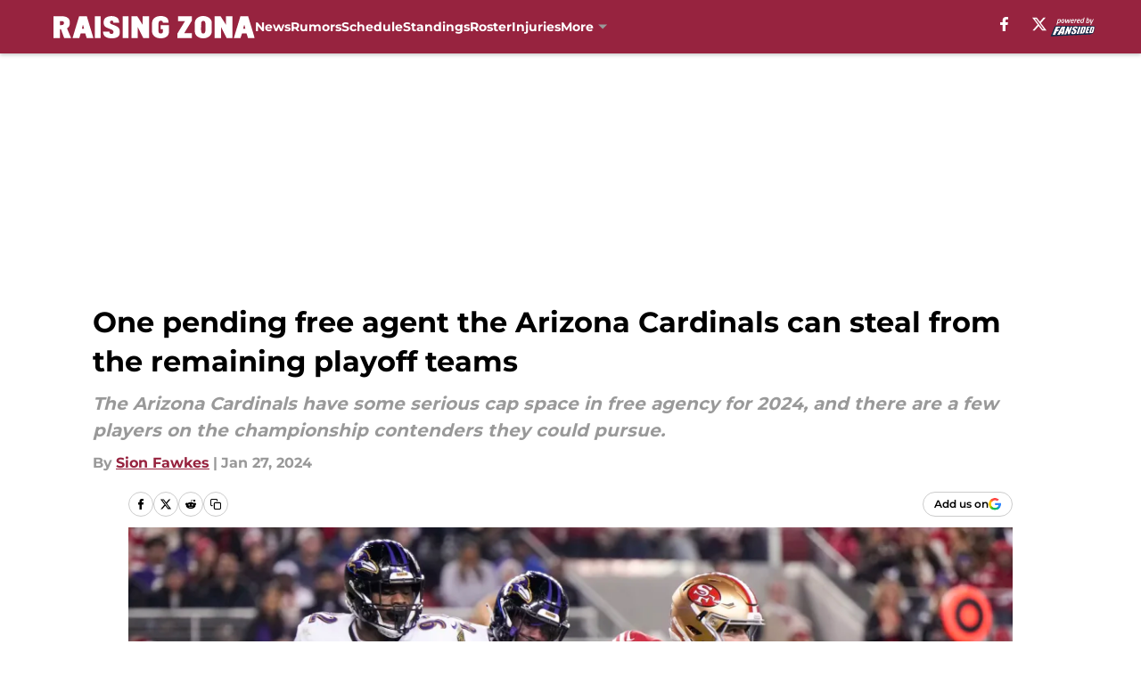

--- FILE ---
content_type: text/html
request_url: https://raisingzona.com/posts/pending-free-agent-arizona-cardinals-steal-remaining-playoff-teams-01hn5zpf27z6/2
body_size: 62028
content:
<!DOCTYPE html><html lang="en-US" q:render="ssr" q:route="html/" q:container="paused" q:version="1.15.0" q:base="https://assets.minutemediacdn.com/vl-prod/build/" q:locale="" q:manifest-hash="edr6sw" q:instance="6fa0xogdasf"><!--qv q:id=0 q:key=tntn:Qb_0--><!--qv q:id=1 q:key=uXAr:vp_3--><!--qv q:s q:sref=1 q:key=--><head q:head><!--qv q:id=2 q:key=0YpJ:vp_0--><!--qv q:key=nO_0--><meta charset="utf-8" q:head><link href="https://fonts.googleapis.com" rel="preconnect" crossOrigin="" q:key="https://fonts.googleapis.com" q:head><link href="https://fonts.gstatic.com" rel="preconnect" crossOrigin="" q:key="https://fonts.gstatic.com" q:head><link href="https://fonts.googleapis.com/css2?family=Inter:wght@400;700;800&amp;family=Roboto:wght@100;200;300;400;500;600;700;800;900&amp;display=swap" rel="stylesheet" q:key="google-fonts" q:head><title q:head>One pending free agent the Arizona Cardinals can steal from the remaining playoff teams</title><meta name="viewport" content="width=device-width, initial-scale=1.0" q:head><meta name="description" content="The Arizona Cardinals have some serious cap space in free agency for 2024, and there are a few players on the championship contenders they could pursue." q:head><meta property="fb:app_id" content="531030426978426" q:head><meta property="fb:pages" content="102349809818612" q:head><meta property="og:site_name" content="Raising Zona" q:head><meta property="og:url" content="https://raisingzona.com/posts/pending-free-agent-arizona-cardinals-steal-remaining-playoff-teams-01hn5zpf27z6/2" q:head><meta property="og:image:width" content="1440" q:head><meta property="og:image:height" content="810" q:head><meta name="twitter:url" content="https://raisingzona.com/posts/pending-free-agent-arizona-cardinals-steal-remaining-playoff-teams-01hn5zpf27z6/2" q:head><meta name="twitter:card" content="summary_large_image" q:head><meta name="twitter:image:width" content="1440" q:head><meta name="twitter:image:height" content="810" q:head><meta name="twitter:site" content="@RaisingZona" q:head><meta name="robots" content="max-image-preview:large" q:head><meta name="theme-color" content="#000000" q:head><meta property="og:type" content="article" q:head><meta property="og:title" content="One pending free agent the Arizona Cardinals can steal from the remaining playoff teams" q:head><meta property="og:image" content="https://images2.minutemediacdn.com/image/upload/c_crop,x_0,y_57,w_6450,h_3628/c_fill,w_1440,ar_1440:810,f_auto,q_auto,g_auto/images/GettyImages/mmsport/32/01hn5zt4t86g77r2bw62.jpg" q:head><meta property="og:description" content="The Arizona Cardinals have some serious cap space in free agency for 2024, and there are a few players on the championship contenders they could pursue." q:head><meta property="article:published_time" content="2024-01-27T19:00:01Z" q:head><meta property="article:modified_time" content="2024-01-27T19:00:01Z" q:head><meta property="article:section" content="Cardinals Free Agency" q:head><meta property="article:tag" content="arizona cardinals" q:head><meta property="article:tag" content="Arizona Cardinals free agency" q:head><meta property="article:tag" content="Arizona Cardinals roster" q:head><meta name="twitter:image" content="https://images2.minutemediacdn.com/image/upload/c_crop,x_0,y_57,w_6450,h_3628/c_fill,w_1440,ar_1440:810,f_auto,q_auto,g_auto/images/GettyImages/mmsport/32/01hn5zt4t86g77r2bw62.jpg" q:head><meta name="twitter:title" content="One pending free agent the Arizona Cardinals can steal from the remaining playoff teams" q:head><meta name="twitter:description" content="The Arizona Cardinals have some serious cap space in free agency for 2024, and there are a few players on the championship contenders they could pursue." q:head><link rel="preload" href="https://fonts.gstatic.com/s/montserrat/v31/JTUHjIg1_i6t8kCHKm4532VJOt5-QNFgpCu173w5aXo.woff2" as="font" type="font/woff2" crossorigin key="https://fonts.gstatic.com/s/montserrat/v31/JTUHjIg1_i6t8kCHKm4532VJOt5-QNFgpCu173w5aXo.woff2" q:key="https://fonts.gstatic.com/s/montserrat/v31/JTUHjIg1_i6t8kCHKm4532VJOt5-QNFgpCu173w5aXo.woff2" q:head><link rel="preload" href="https://fonts.gstatic.com/s/montserrat/v31/JTUHjIg1_i6t8kCHKm4532VJOt5-QNFgpCuM73w5aXo.woff2" as="font" type="font/woff2" crossorigin key="https://fonts.gstatic.com/s/montserrat/v31/JTUHjIg1_i6t8kCHKm4532VJOt5-QNFgpCuM73w5aXo.woff2" q:key="https://fonts.gstatic.com/s/montserrat/v31/JTUHjIg1_i6t8kCHKm4532VJOt5-QNFgpCuM73w5aXo.woff2" q:head><link rel="preload" href="https://fonts.gstatic.com/s/roboto/v50/KFOMCnqEu92Fr1ME7kSn66aGLdTylUAMQXC89YmC2DPNWubEbVmUiAo.woff2" as="font" type="font/woff2" crossorigin key="https://fonts.gstatic.com/s/roboto/v50/KFOMCnqEu92Fr1ME7kSn66aGLdTylUAMQXC89YmC2DPNWubEbVmUiAo.woff2" q:key="https://fonts.gstatic.com/s/roboto/v50/KFOMCnqEu92Fr1ME7kSn66aGLdTylUAMQXC89YmC2DPNWubEbVmUiAo.woff2" q:head><link rel="preload" href="https://fonts.gstatic.com/s/roboto/v50/KFOMCnqEu92Fr1ME7kSn66aGLdTylUAMQXC89YmC2DPNWuYaalmUiAo.woff2" as="font" type="font/woff2" crossorigin key="https://fonts.gstatic.com/s/roboto/v50/KFOMCnqEu92Fr1ME7kSn66aGLdTylUAMQXC89YmC2DPNWuYaalmUiAo.woff2" q:key="https://fonts.gstatic.com/s/roboto/v50/KFOMCnqEu92Fr1ME7kSn66aGLdTylUAMQXC89YmC2DPNWuYaalmUiAo.woff2" q:head><link rel="preload" href="https://fonts.gstatic.com/s/roboto/v50/KFOMCnqEu92Fr1ME7kSn66aGLdTylUAMQXC89YmC2DPNWuYjalmUiAo.woff2" as="font" type="font/woff2" crossorigin key="https://fonts.gstatic.com/s/roboto/v50/KFOMCnqEu92Fr1ME7kSn66aGLdTylUAMQXC89YmC2DPNWuYjalmUiAo.woff2" q:key="https://fonts.gstatic.com/s/roboto/v50/KFOMCnqEu92Fr1ME7kSn66aGLdTylUAMQXC89YmC2DPNWuYjalmUiAo.woff2" q:head><link rel="icon" href="https://images2.minutemediacdn.com/image/upload/v1675174392/shape/cover/sport/favicon_2-31892153f9411c2f46509027bcc73d3b.ico" q:head><link rel="canonical" href="https://raisingzona.com/posts/pending-free-agent-arizona-cardinals-steal-remaining-playoff-teams-01hn5zpf27z6/2" q:head><link rel="preconnect" href="https://images2.minutemediacdn.com" crossorigin="anonymous" q:head><link rel="dns-prefetch" href="https://images2.minutemediacdn.com" q:head><style type="text/css" q:head>@font-face {font-family: 'Montserrat';
  font-style: normal;
  font-weight: 600;
  font-display: swap;
  src: url(https://fonts.gstatic.com/s/montserrat/v31/JTUHjIg1_i6t8kCHKm4532VJOt5-QNFgpCu173w5aXo.woff2) format('woff2');
  unicode-range: U+0000-00FF, U+0131, U+0152-0153, U+02BB-02BC, U+02C6, U+02DA, U+02DC, U+0304, U+0308, U+0329, U+2000-206F, U+20AC, U+2122, U+2191, U+2193, U+2212, U+2215, U+FEFF, U+FFFD;}@font-face {font-family: 'Montserrat';
  font-style: normal;
  font-weight: 700;
  font-display: swap;
  src: url(https://fonts.gstatic.com/s/montserrat/v31/JTUHjIg1_i6t8kCHKm4532VJOt5-QNFgpCuM73w5aXo.woff2) format('woff2');
  unicode-range: U+0000-00FF, U+0131, U+0152-0153, U+02BB-02BC, U+02C6, U+02DA, U+02DC, U+0304, U+0308, U+0329, U+2000-206F, U+20AC, U+2122, U+2191, U+2193, U+2212, U+2215, U+FEFF, U+FFFD;}@font-face {font-family: 'Roboto';
  font-style: normal;
  font-weight: 400;
  font-stretch: normal;
  font-display: swap;
  src: url(https://fonts.gstatic.com/s/roboto/v50/KFOMCnqEu92Fr1ME7kSn66aGLdTylUAMQXC89YmC2DPNWubEbVmUiAo.woff2) format('woff2');
  unicode-range: U+0000-00FF, U+0131, U+0152-0153, U+02BB-02BC, U+02C6, U+02DA, U+02DC, U+0304, U+0308, U+0329, U+2000-206F, U+20AC, U+2122, U+2191, U+2193, U+2212, U+2215, U+FEFF, U+FFFD;}@font-face {font-family: 'Roboto';
  font-style: normal;
  font-weight: 600;
  font-stretch: normal;
  font-display: swap;
  src: url(https://fonts.gstatic.com/s/roboto/v50/KFOMCnqEu92Fr1ME7kSn66aGLdTylUAMQXC89YmC2DPNWuYaalmUiAo.woff2) format('woff2');
  unicode-range: U+0000-00FF, U+0131, U+0152-0153, U+02BB-02BC, U+02C6, U+02DA, U+02DC, U+0304, U+0308, U+0329, U+2000-206F, U+20AC, U+2122, U+2191, U+2193, U+2212, U+2215, U+FEFF, U+FFFD;}@font-face {font-family: 'Roboto';
  font-style: normal;
  font-weight: 700;
  font-stretch: normal;
  font-display: swap;
  src: url(https://fonts.gstatic.com/s/roboto/v50/KFOMCnqEu92Fr1ME7kSn66aGLdTylUAMQXC89YmC2DPNWuYjalmUiAo.woff2) format('woff2');
  unicode-range: U+0000-00FF, U+0131, U+0152-0153, U+02BB-02BC, U+02C6, U+02DA, U+02DC, U+0304, U+0308, U+0329, U+2000-206F, U+20AC, U+2122, U+2191, U+2193, U+2212, U+2215, U+FEFF, U+FFFD;}</style><style q:head>:root {--color-black:#000000;--color-blue:#0066CC;--color-darkGrey:#999999;--color-grey:#cccccc;--color-lightGrey:#F7F7F7;--color-primary:#97233F;--color-secondary:#999999;--color-white:#FFFFFF;--font-family-big:Montserrat;--font-weight-big:700;--font-size-big-lg:14px;--font-size-big-md:14px;--font-size-big-sm:12px;--font-family-bigger:Montserrat;--font-weight-bigger:700;--font-size-bigger-lg:16px;--font-size-bigger-md:16px;--font-size-bigger-sm:14px;--font-family-gigantic:Montserrat;--font-weight-gigantic:700;--font-size-gigantic-lg:32px;--font-size-gigantic-md:24px;--font-size-gigantic-sm:22px;--font-family-huge:Montserrat;--font-weight-huge:700;--font-size-huge-lg:24px;--font-size-huge-md:22px;--font-size-huge-sm:18px;--font-family-large:Montserrat;--font-weight-large:700;--font-size-large-lg:20px;--font-size-large-md:20px;--font-size-large-sm:16px;--font-family-normal:Roboto;--font-weight-normal:400;--font-size-normal-lg:18px;--font-size-normal-md:18px;--font-size-normal-sm:18px;--font-family-tiny:Montserrat;--font-weight-tiny:700;--font-size-tiny-lg:12px;--font-size-tiny-md:12px;--font-size-tiny-sm:10px;}</style><script async type="text/javascript" id="clientApiData" q:key="clientApiData" q:head>window.clientApiData = {"pageData":{"distributionChannels":["author|sfawkes","cardinals-free-agency","more-stories","recent-posts"],"language":"en","experiments":[],"pageType":"PostPage","articleId":"01hn5zpf27z6","property":"32","contentTags":["arizona cardinals","Arizona Cardinals free agency","Arizona Cardinals roster"],"isMobileViewer":false,"topic":"Cardinals","vertical":"NFL","siteName":"Raising Zona","resourceID":"01hn5zpf27z6","autoTags":[]},"paletteData":{"colors":{"black":"#000000","blue":"#0066CC","darkGrey":"#999999","grey":"#cccccc","lightGrey":"#F7F7F7","primary":"#97233F","secondary":"#999999","white":"#FFFFFF"},"fonts":[{"family":"Montserrat","stylesheetUrl":"https://fonts.googleapis.com/css?family=Montserrat:600,700&display=swap","type":"stylesheetUrl","weights":["700"]},{"family":"Roboto","stylesheetUrl":"https://fonts.googleapis.com/css?family=Roboto:400,600,700&display=swap","type":"stylesheetUrl","weights":["400"]}],"typography":{"big":{"fontFamily":"Montserrat","fontWeight":700,"screenSizes":{"large":14,"medium":14,"small":12}},"bigger":{"fontFamily":"Montserrat","fontWeight":700,"screenSizes":{"large":16,"medium":16,"small":14}},"gigantic":{"fontFamily":"Montserrat","fontWeight":700,"screenSizes":{"large":32,"medium":24,"small":22}},"huge":{"fontFamily":"Montserrat","fontWeight":700,"screenSizes":{"large":24,"medium":22,"small":18}},"large":{"fontFamily":"Montserrat","fontWeight":700,"screenSizes":{"large":20,"medium":20,"small":16}},"normal":{"fontFamily":"Roboto","fontWeight":400,"screenSizes":{"large":18,"medium":18,"small":18}},"tiny":{"fontFamily":"Montserrat","fontWeight":700,"screenSizes":{"large":12,"medium":12,"small":10}}}}};</script><script type="text/javascript" id="OneTrustAutoBlock" q:key="oneTrustAutoBlock" q:head></script><script type="text/javascript" src="https://cdn-ukwest.onetrust.com/scripttemplates/otSDKStub.js" id="OneTrustURL" data-domain-script="01948883-cdc5-73d6-a267-dd1f0a86d169" q:key="oneTrustStub" q:head></script><script type="text/javascript" src="https://cdn.cookielaw.org/opt-out/otCCPAiab.js" id="OneTrustIAB" ccpa-opt-out-ids="C0004" ccpa-opt-out-geo="ca" ccpa-opt-out-lspa="true" q:key="oneTrustIAB" q:head></script><script type="text/javascript" id="OneTrustInit" q:key="oneTrustInit" q:head>
      function OptanonWrapper() {
      const geoData = OneTrust.getGeolocationData?.();
      const isUS = (geoData?.country === "US");
      const groups = window.OnetrustActiveGroups || '';
      const consentGiven = groups.includes(',C0004,');

      const shouldLoadAutoBlockScript = !isUS || (isUS && !consentGiven);

      // Update Permutive consent based on current consent status
      function updatePermutiveConsent(hasConsent) {
        function attemptUpdate() {
          if (window.permutive && typeof window.permutive.consent === 'function') {
            if (hasConsent) {
              window.permutive.consent({ "opt_in": true, "token": "CONSENT_CAPTURED" });
            } else {
              window.permutive.consent({ "opt_in": false });
            }
            return true;
          }
          return false;
        }

        // Try immediately
        if (!attemptUpdate()) {
          // If Permutive isn't ready, retry after a short delay
          setTimeout(function() {
            attemptUpdate();
          }, 200);
        }
      }

      // Set initial Permutive consent status
      updatePermutiveConsent(consentGiven);

      // Set up consent change handler to update Permutive when consent changes
      OneTrust.OnConsentChanged(function(eventData) {
        // Use a small delay to ensure OnetrustActiveGroups is updated
        // OneTrust may fire the callback before updating the groups
        setTimeout(function() {
          // Update consent status from event data
          const updatedGroups = window.OnetrustActiveGroups || '';
          const updatedConsentGiven = updatedGroups.includes(',C0004,');
          updatePermutiveConsent(updatedConsentGiven);

          // Handle auto-block script loading and page reload for US users
          // If user is in US and opts out (no longer has consent), load auto-block
          if (isUS && !updatedConsentGiven) {
            loadAutoBlockScript();
            location.reload();
          }
        }, 150);
      });

      if (shouldLoadAutoBlockScript) {
        loadAutoBlockScript();
      }

      function loadAutoBlockScript() {
        const autoBlockScript = document.getElementById('OneTrustAutoBlock');
        if (autoBlockScript && !autoBlockScript.src) {
          autoBlockScript.src = 'https://cdn-ukwest.onetrust.com/consent/01948883-cdc5-73d6-a267-dd1f0a86d169/OtAutoBlock.js';
        }
      }
    }
  </script><script async src="https://accounts.google.com/gsi/client" id="google-auth" q:key="google-auth" q:head></script><script type="text/javascript" id="mmBCPageData" q:key="mmBCPageData" q:head>
        window.mmBCPageData = {
          property: '32',
          authors: ["sfawkes"],
          pageType: 'PostPage',
        };</script><script async type="text/javascript" id="update-hem-cookie" q:key="update-hem-cookie" q:head>
      (function () {
        function getCookie(name) {
          const value = '; ' + document.cookie;
          const parts = value.split('; ' + name + '=');
          if (parts.length === 2) {
            return parts.pop().split(";").shift();
          }
          return null;
        }

        function processUserId(userId) {
            if (!userId) return;
            document.cookie = 'mm_bc_user_sha' + '=' + userId + '; path=/; max-age=31536000; Secure; SameSite=Lax';
        }

        const existingValue = getCookie('mm_bc_user_sha');
        if (existingValue) {
          processUserId(existingValue);
          return;
        }

        if (window.dataLayer && Array.isArray(window.dataLayer)) {
          const found = window.dataLayer.find(e => e.bc_reg_user_id);
          if (found) {
            processUserId(found.bc_reg_user_id);
            return;
          }
        }

        // Intercept future pushes to dataLayer and capture bc_reg_user_id
        if (window.dataLayer) {
          const originalPush = window.dataLayer.push;
          window.dataLayer.push = function () {
            for (let arg of arguments) {
              if (arg.bc_reg_user_id) {
                processUserId(arg.bc_reg_user_id);
              }
            }
            return originalPush.apply(window.dataLayer, arguments);
          };
        }
    })();
  </script><script id="chartbeatData" type="text/javascript" q:key="chartbeatData" q:head>
    window._sf_async_config = {
      uid: 67224,
      domain: 'raisingzona.com',
      useCanonical: true,
      useCanonicalDomain: true,
      flickerControl: false,
      sections: 'Cardinals Free Agency',
      authors: 'Sion Fawkes'
    };
  </script><script id="chartbeatHeadline" type="text/javascript" src="https://static.chartbeat.com/js/chartbeat_mab.js" async q:key="chartbeatHeadline" q:head></script><script src="https://ak.sail-horizon.com/spm/spm.v1.min.js" id="sailthru" async q:key="sailthru" q:head></script><script id="sailthruInit" type="text/javascript" q:key="sailthruInit" q:head>
    // Wait for Sailthru to be available on window before initializing
    (function checkSailthru(attempts = 0) {
      if (typeof window.Sailthru !== 'undefined') {
        Sailthru.init({ customerId: 'c92e7ba97ddecf8d779ded02d904b48b' });
      } else if (attempts < 3) {
        // Check again after a short delay, limit to 3 attempts
        setTimeout(() => checkSailthru(attempts + 1), 100);
      }
    })();
  </script><script src="https://static.chartbeat.com/js/chartbeat.js" async type="text/javascript" class="optanon-category-C0002 optanon-category-SPD_BG" q:key="chartbeat" q:head></script><script src="https://static.chartbeat.com/js/subscriptions.js" async type="text/javascript" q:key="chartbeatSubscriptions" q:head></script><script id="chartbeatConversion" type="text/javascript" q:key="chartbeatConversion" q:head>
    class ChartbeatConversionEvents {
      constructor() {
        this.isAttached = false;
        this.observer = null;
        this.originalPushState = history.pushState;
        this.init();
      }

      // Form finders
      findRegForm() {
        // Return the iframe container since we can't access cross-origin iframe content
        const form = document.getElementById('voltax-auth-openpass');
        const iframe = form?.querySelector('iframe');
        return iframe || null;
      }

      findNewsletterForm() {
        return document.getElementsByClassName('bcForm')[0]?.querySelector('input[type="text"]') || null;
      }

      // Track event helper
      track(eventName) {
        if (typeof window.chartbeat === 'function') {
          chartbeat(eventName);
        }
      }

      // Creates a tracker with start/complete/cancel state management
      createTracker(prefix) {
        let hasShown = false;
        let hasStarted = false;
        let hasCompleted = false;
        let hasCanceled = false;
        
        return {
          shown: () => { hasShown = true; this.track(prefix + 'Shown'); },
          start: () => { hasStarted = true; this.track(prefix + 'Start'); },
          complete: () => { hasCompleted = true; if (hasStarted) this.track(prefix + 'Complete'); },
          cancel: () => { 
            if (hasShown && !hasCompleted && !hasCanceled) {
              hasCanceled = true;
              this.track(prefix + 'Cancel');
            }
          }
        };
      }

      // Registration Wall tracking
      setupRegistrationTracking(regForm) {
        const reg = this.createTracker('trackRegistration');
        reg.shown();
        
        // Start: any auth button click or openpass form
        regForm.querySelectorAll('.voltax-auth-button, .voltax-auth-google-button')
          .forEach(btn => btn.addEventListener('click', reg.start, { once: true }));

        // OpenPass iframe tracking
        const iframe = regForm.querySelector('#voltax-auth-openpass').querySelector('iframe');
        if (!iframe) {
          return;
        }
        
        let hasInteracted = false;
        // Only event that is triggered when the user is interacting with the iframe
        iframe.addEventListener('mouseenter', () => {
          hasInteracted = true;
          reg.start();
        }, { once: true });

        // Complete: when "voltax_auth_provider" is set in local storage
        // Cancel: when modal closes without completing (modal removed from DOM)
        const regObserver = new MutationObserver(() => {
          if (localStorage.getItem('voltax_auth_provider')) {
            reg.complete();
            regObserver.disconnect();
          } else if (!iframe.isConnected) {
            reg.cancel();
            regObserver.disconnect();
          }
        });
        regObserver.observe(document.body, { childList: true, subtree: true });
        
        // Cancel: leave page without completing (user navigates away)
        window.addEventListener('beforeunload', reg.cancel);
      }

      // Newsletter tracking
      setupNewsletterTracking(newsletterForm) {
        const nl = this.createTracker('trackNewsletterSignup');
        nl.shown();
        
        const emailInput = newsletterForm.querySelector('input[type="text"]');
        const submitBtn = newsletterForm.querySelector('.blueConicButton input[type="submit"]');
        
        // Start: focus email input
        if (emailInput) {
          emailInput.addEventListener('focus', nl.start, { once: true });
        }
        
        // Complete: form submit or button click
        newsletterForm.addEventListener('submit', nl.complete, { once: true });
        if (submitBtn) {
          submitBtn.addEventListener('click', nl.complete, { once: true });
        }
        
        // Cancel: leave page, URL change (finite scroll), or form is removed from DOM
        window.addEventListener('beforeunload', nl.cancel);
        window.addEventListener('popstate', nl.cancel);
        
        // Cancel: when modal closes without completing (form removed from DOM)
        const nlObserver = new MutationObserver(() => {
          if (!newsletterForm.isConnected) {
            nl.cancel();
            nlObserver.disconnect();
          }
        });
        nlObserver.observe(document.body, { childList: true, subtree: true });
        
        const originalPushState = this.originalPushState;
        history.pushState = function(...args) {
          nl.cancel();
          return originalPushState.apply(history, args);
        };
      }

      attachListener() {
        if (this.isAttached) return;
        
        const regForm = this.findRegForm();
        const newsletterForm = this.findNewsletterForm();
        
        if (typeof window.chartbeat !== 'function' || (!regForm && !newsletterForm)) return;

        if (regForm) this.setupRegistrationTracking(document.getElementById('voltax-sign-in'));
        if (newsletterForm) this.setupNewsletterTracking(document.getElementsByClassName('bcForm')[0]);

        this.isAttached = true;
        if (this.observer) this.observer.disconnect();
      }

      init() {
        this.observer = new MutationObserver(() => this.attachListener());
        this.observer.observe(document.body, { childList: true, subtree: true });
        this.attachListener();
      }
    }

    window.addEventListener("DOMContentLoaded", () => {
      new ChartbeatConversionEvents();
    });
  </script><script async type="text/javascript" id="cwv-tracker" q:key="cwv-tracker" q:head>
          (function () {
            const SAMPLE_PERCENTAGE = 50;
            if (Math.random() < SAMPLE_PERCENTAGE / 100) {
              const script = document.createElement("script");
              script.src =
                "https://assets.minutemediacdn.com/mm-cwv-tracker/prod/mm-cwv-tracker.js";
              script.async = true;
              document.head.appendChild(script);
            }
          })();
        </script><script async type="text/javascript" id="gtm" data-consent-category="C0001" q:key="gtm" q:head>(function(w,d,s,l,i){w[l]=w[l]||[];w[l].push({'gtm.start': new Date().getTime(),event:'gtm.js'});var f=d.getElementsByTagName(s)[0],j=d.createElement(s),dl=l!='dataLayer'?'&l='+l:'';j.async=true;j.src='https://www.googletagmanager.com/gtm.js?id='+i+dl;f.parentNode.insertBefore(j,f);})(window,document,'script','dataLayer','GTM-TCW5HW')</script><script async type="text/javascript" id="accessibility" data-consent-category="C0001" q:key="accessibility" q:head>const style = document.createElement('style');
style.innerHTML = `
      #INDmenu-btn {
        display:none;
      }
    `;
document.head.appendChild(style);
window.mmClientApi = window.mmClientApi || [];
window.mmClientApi.push('injectAccessibilityIcon', {});</script><script async type="text/javascript" id="Create ads placeholders (code)" data-consent-category="C0004" q:key="Create ads placeholders (code)" q:head>var placeholders = {
    oneOnOne: {
        id: "div-gpt-ad-1552218089756-0"
    },
    sidebar1: {
        id: "div-sideBar1"
    },
    sidebar2: {
        id: "div-sideBar2"
    },
    top: {
        id: "div-gpt-ad-1552218170642-0"
    },
    stickyBottom: {
        id: "div-sticky-bottom"
    },
    belowTopSection: {
        id: "below-top-section"
    },
    belowSecondSection: {
        id: "below-second-section"
    }
};
mmClientApi.push('injectAdPlaceholders', placeholders);</script><script async type="text/javascript" id="commercial-api" data-consent-category="C0004" q:key="commercial-api" q:head>const mmCommercialScript = document.createElement('script');
mmCommercialScript.src = 'https://uds-selector.bqstreamer.com/library/fansided/32/code?mm-referer=' + location.href;
document.head.appendChild(mmCommercialScript);</script><script defer type="text/javascript" id="Mini Player" data-consent-category="C0004" q:key="Mini Player" q:head>window.mmClientApi?.push('getPageData', pageDataObject => {
  const noVideoPlayer = pageDataObject?.tags?.find(tag => tag === 'no-video-player');
  if(!noVideoPlayer) {
    const mmVideoScript = document.createElement('script');
    mmVideoScript.src = 'https://players.voltaxservices.io/players/1/code?mm-referer=' + location.href;
    document.head.appendChild(mmVideoScript);
  }
});</script><script type="application/ld+json" q:key="ldArticle" q:head>{"@context":"http://schema.org","@type":"NewsArticle","mainEntityOfPage":{"@type":"WebPage","@id":"https://raisingzona.com/posts/pending-free-agent-arizona-cardinals-steal-remaining-playoff-teams-01hn5zpf27z6/2"},"headline":"One pending free agent the Arizona Cardinals can steal from the remaining playoff teams","image":[{"@type":"ImageObject","url":"https://images2.minutemediacdn.com/image/upload/c_fill,w_1200,ar_1:1,f_auto,q_auto,g_auto/images/GettyImages/mmsport/32/01hn5zt4t86g77r2bw62.jpg","width":1200,"height":1200},{"@type":"ImageObject","url":"https://images2.minutemediacdn.com/image/upload/c_fill,w_1200,ar_16:9,f_auto,q_auto,g_auto/images/GettyImages/mmsport/32/01hn5zt4t86g77r2bw62.jpg","width":1200,"height":675},{"@type":"ImageObject","url":"https://images2.minutemediacdn.com/image/upload/c_fill,w_1200,ar_4:3,f_auto,q_auto,g_auto/images/GettyImages/mmsport/32/01hn5zt4t86g77r2bw62.jpg","width":1200,"height":900}],"datePublished":"2024-01-27T19:00:01Z","dateModified":"2024-01-27T19:00:01Z","publisher":{"@type":"Organization","name":"Raising Zona","logo":{"@type":"ImageObject","url":"https://images2.minutemediacdn.com/image/upload/v1675174431/shape/cover/sport/RaisingZona_google-schema-logo-23de356305bfe300a6e3618cf96595c3.png"}},"description":"The Arizona Cardinals have some serious cap space in free agency for 2024, and there are a few players on the championship contenders they could pursue.","articleSection":"Cardinals Free Agency","author":{"@type":"Person","name":"Sion Fawkes","url":"https://raisingzona.com/author/sfawkes"}}</script><script type="application/ld+json" q:key="ldBreadcrumb" q:head>{"@context":"http://schema.org","@type":"BreadcrumbList","itemListElement":[{"@type":"ListItem","position":1,"name":"Home","item":"https://raisingzona.com"},{"@type":"ListItem","position":2,"name":"Cardinals Free Agency","item":"https://raisingzona.com/arizona-cardinals-news/free-agency/"}]}</script><script src="https://123p.raisingzona.com/script.js" type="text/javascript" async q:key="blueconic" q:head></script><script src="https://assets.minutemediacdn.com/recirculation-widget/prod/mm-recirculation-injector.js" type="text/javascript" async q:key="RecirculationWidget" q:head></script><!--/qv--><!--/qv--><link rel="modulepreload" href="https://assets.minutemediacdn.com/vl-prod/build/q-RFD0BxB0.js"><script type="module" async="true" src="https://assets.minutemediacdn.com/vl-prod/build/q-RFD0BxB0.js"></script><link rel="stylesheet" href="https://assets.minutemediacdn.com/vl-prod/assets/BP1kbrhr-style.css"><link rel="modulepreload" href="https://assets.minutemediacdn.com/vl-prod/build/q-XYi0b4s7.js"><link rel="preload" href="https://assets.minutemediacdn.com/vl-prod/assets/rPwh8cQJ-bundle-graph.json" as="fetch" crossorigin="anonymous"><script type="module" async="true">let b=fetch("https://assets.minutemediacdn.com/vl-prod/assets/rPwh8cQJ-bundle-graph.json");import("https://assets.minutemediacdn.com/vl-prod/build/q-XYi0b4s7.js").then(({l})=>l("https://assets.minutemediacdn.com/vl-prod/build/",b));</script><link rel="modulepreload" href="https://assets.minutemediacdn.com/vl-prod/build/q-BmlzJyRk.js"><style q:style="nxuput-0" hidden>:root{view-transition-name:none}</style></head><body lang="en"><!--qv q:id=3 q:key=wgGj:vp_1--><!--qv q:key=Ir_2--><!--qv q:id=4 q:key=IOjm:Ir_0--><!--qv q:id=5 q:key=y7mZ:ec_1--><!--qv q:id=6 q:key=HsRY:uX_4--><!--qv q:s q:sref=6 q:key=--><!--qv q:id=7 q:key=2Q82:uX_0--><header q:key="Ma_7"><!--qv q:id=8 q:key=4hHK:Ma_0--><script type="placeholder" hidden q:id="9" on-document:load="q-DPqS1R9R.js#s_rAMdnXtK8Co[0 1]"></script><!--/qv--><!--qv q:id=a q:key=xtrp:Ma_4--><div class="fixed flex items-center space-between w-full top-0 px-5 md:px-f-2 lg:px-f-1.5 z-50 shadow-header bg-primary h-f-3" q:key="Ut_4"><!--qv q:id=b q:key=yY0a:Ut_0--><div aria-label="More Menu Items" class="block lg:hidden w-6 h-6 min-w-[24px] relative mr-5 cursor-pointer" on:click="q-Brkhvmxh.js#s_xjW80feA0gU[0]" q:key="oy_0" q:id="c"><span class="block absolute h-0.5 ease-in-out duration-200 origin-right-center opacity-1 bg-white top-1 w-full"></span><span class="block absolute h-0.5 ease-in-out duration-200 origin-right-center opacity-1 bg-white top-3 w-full"></span><span class="block absolute h-0.5 ease-in-out duration-200 origin-right-center opacity-1 bg-white top-5 w-full"></span></div><!--/qv--><!--qv q:id=d q:key=aTke:Ut_1--><div style="top:60px;height:calc(100vh - 60px)" class="fixed block lg:hidden w-full ease-in-out duration-300 z-[2] overflow-y-auto opacity-0 -left-full bg-white" q:key="rG_3"><nav><ul class="m-5"><!--qv q:id=e q:key=DVWB:0--><!--qv q:id=f q:key=LnC7:QF_1--><li class="list-none mb-5 leading-5 w-full" q:key="r0_1"><!--qv q:id=g q:key=deAA:r0_0--><h4 q:key="SZ_1"><!--qv q:s q:sref=g q:key=--><a href="https://raisingzona.com/arizona-cardinals-news/" class="mobile-nav-top text-black font-group-bigger" on:click="q-v1GZwvzz.js#s_av6wsRFPToI[0]" q:id="h"><!--t=i-->News<!----></a><!--/qv--></h4><!--/qv--></li><!--/qv--><!--/qv--><!--qv q:id=j q:key=DVWB:1--><!--qv q:id=k q:key=LnC7:QF_1--><li class="list-none mb-5 leading-5 w-full" q:key="r0_1"><!--qv q:id=l q:key=deAA:r0_0--><h4 q:key="SZ_1"><!--qv q:s q:sref=l q:key=--><a href="https://raisingzona.com/arizona-cardinals-rumors/" class="mobile-nav-top text-black font-group-bigger" on:click="q-v1GZwvzz.js#s_av6wsRFPToI[0]" q:id="m"><!--t=n-->Rumors<!----></a><!--/qv--></h4><!--/qv--></li><!--/qv--><!--/qv--><!--qv q:id=o q:key=DVWB:2--><!--qv q:id=p q:key=LnC7:QF_1--><li class="list-none mb-5 leading-5 w-full" q:key="r0_1"><!--qv q:id=q q:key=deAA:r0_0--><h4 q:key="SZ_1"><!--qv q:s q:sref=q q:key=--><a href="https://raisingzona.com/schedule" class="mobile-nav-top text-black font-group-bigger" on:click="q-v1GZwvzz.js#s_av6wsRFPToI[0]" q:id="r"><!--t=s-->Schedule<!----></a><!--/qv--></h4><!--/qv--></li><!--/qv--><!--/qv--><!--qv q:id=t q:key=DVWB:3--><!--qv q:id=u q:key=LnC7:QF_1--><li class="list-none mb-5 leading-5 w-full" q:key="r0_1"><!--qv q:id=v q:key=deAA:r0_0--><h4 q:key="SZ_1"><!--qv q:s q:sref=v q:key=--><a href="https://raisingzona.com/standings" class="mobile-nav-top text-black font-group-bigger" on:click="q-v1GZwvzz.js#s_av6wsRFPToI[0]" q:id="w"><!--t=x-->Standings<!----></a><!--/qv--></h4><!--/qv--></li><!--/qv--><!--/qv--><!--qv q:id=y q:key=DVWB:4--><!--qv q:id=z q:key=LnC7:QF_1--><li class="list-none mb-5 leading-5 w-full" q:key="r0_1"><!--qv q:id=10 q:key=deAA:r0_0--><h4 q:key="SZ_1"><!--qv q:s q:sref=10 q:key=--><a href="https://raisingzona.com/roster" class="mobile-nav-top text-black font-group-bigger" on:click="q-v1GZwvzz.js#s_av6wsRFPToI[0]" q:id="11"><!--t=12-->Roster<!----></a><!--/qv--></h4><!--/qv--></li><!--/qv--><!--/qv--><!--qv q:id=13 q:key=DVWB:5--><!--qv q:id=14 q:key=LnC7:QF_1--><li class="list-none mb-5 leading-5 w-full" q:key="r0_1"><!--qv q:id=15 q:key=deAA:r0_0--><h4 q:key="SZ_1"><!--qv q:s q:sref=15 q:key=--><a href="https://raisingzona.com/injuries" class="mobile-nav-top text-black font-group-bigger" on:click="q-v1GZwvzz.js#s_av6wsRFPToI[0]" q:id="16"><!--t=17-->Injuries<!----></a><!--/qv--></h4><!--/qv--></li><!--/qv--><!--/qv--><!--qv q:id=18 q:key=DVWB:6--><!--qv q:id=19 q:key=mRxo:QF_0--><li class="list-none mb-5 leading-5 uppercase" q:key="iC_3"><span class="w-full flex justify-between cursor-pointer" on:click="q-CPVRMUoG.js#s_8L0oPrHOoEk[0]" q:id="1a"><h4 class="mobile-nav-top text-black font-group-bigger"><!--qv q:id=1b q:key=deAA:iC_0--><!--qv q:s q:sref=1b q:key=--><!--t=1c-->More<!----><!--/qv--><!--/qv--></h4><!--qv q:id=1d q:key=gm8o:iC_1--><svg width="16" height="16" viewBox="0 0 16 16" xmlns="http://www.w3.org/2000/svg" class="ease duration-300 fill-black [&amp;_polygon]:fill-black w-4" on:click="q-BUK1WQUc.js#s_XvheRgK9qJE[0]" q:key="XS_1" q:id="1e"><g fill-rule="evenodd"><path d="M11,8.09909655 L6.5,13 L5,11.3663655 L8.09099026,8 L5,4.63363448 L6.5,3 L11,7.90090345 L10.9090097,8 L11,8.09909655 Z" fill-rule="nonzero" transform="rotate(90 8 8)"></path></g></svg><!--/qv--></span></li><!--/qv--><!--/qv--></ul></nav><!--qv q:key=rG_2--><!--qv q:id=1f q:key=fUhI:rG_0--><div class="h-[1px] m-5 bg-lightGrey" q:key="Im_0"></div><!--/qv--><div class="mt-10 mr-4 mb-4 ml-6"><!--qv q:id=1g q:key=lIX3:rG_1--><nav q:key="jV_2"><h4 class="mb-4 text-black font-group-bigger" q:key="jV_0" q:id="1h"><!--t=1i-->Follow Us<!----></h4><ul class="inline-grid gap-5 grid-flow-col list-none"><li class="flex w-5 justify-center" q:key="0"><!--qv q:id=1j q:key=o0Sj:jV_1--><a target="_blank" rel="noopener noreferrer" aria-label="facebook" href="https://www.facebook.com/RaisingZona" class="[&amp;&gt;svg]:h-4 [&amp;&gt;svg]:fill-primary [&amp;&gt;svg]:hover:fill-primary" q:key="4t_2" q:id="1k"><svg xmlns="http://www.w3.org/2000/svg" viewBox="0 0 34.28 64"><g id="Layer_2" data-name="Layer 2"><g id="Layer_1-2" data-name="Layer 1"><path d="M10.17,64V36H0V24.42H10.17V15.59c0-10,6-15.59,15.14-15.59a61.9,61.9,0,0,1,9,.78v9.86H29.23c-5,0-6.53,3.09-6.53,6.26v7.52H33.81L32,36H22.7V64Z"/></g></g></svg></a><!--/qv--></li><li class="flex w-5 justify-center" q:key="1"><!--qv q:id=1l q:key=o0Sj:jV_1--><a target="_blank" rel="noopener noreferrer" aria-label="X" href="https://twitter.com/RaisingZona" class="[&amp;&gt;svg]:h-4 [&amp;&gt;svg]:fill-primary [&amp;&gt;svg]:hover:fill-primary" q:key="4t_1" q:id="1m"><!--qv q:id=1n q:key=i4KS:4t_0--><svg xmlns="http://www.w3.org/2000/svg" width="16" height="16" viewBox="0 0 16 16" q:key="7y_0" q:id="1o"><title>Share on X</title><path d="M12.6.75h2.454l-5.36 6.142L16 15.25h-4.937l-3.867-5.07-4.425 5.07H.316l5.733-6.57L0 .75h5.063l3.495 4.633L12.601.75Zm-.86 13.028h1.36L4.323 2.145H2.865z"></path></svg><!--/qv--></a><!--/qv--></li></ul></nav><!--/qv--></div><!--/qv--></div><!--/qv--><div class="flex items-center gap-5 grow h-full lg:ml-f-1.5"><!--qv q:id=1p q:key=LamO:Ut_2--><a href="https://raisingzona.com/" class="inline-flex items-center items-start duration-200 w-auto h-f-1 md:h-f-1.5 lg:h-f-1.25" q:key="L5_0"><img src="data:image/svg+xml,%3C%3Fxml%20version%3D%221.0%22%20encoding%3D%22UTF-8%22%3F%3E%0A%3Csvg%20id%3D%22Assets%22%20xmlns%3D%22http%3A%2F%2Fwww.w3.org%2F2000%2Fsvg%22%20viewBox%3D%220%200%201810.21%20200%22%3E%0A%20%20%3Cdefs%3E%0A%20%20%20%20%3Cstyle%3E%0A%20%20%20%20%20%20.cls-1%20%7B%0A%20%20%20%20%20%20%20%20fill%3A%20%23fff%3B%0A%20%20%20%20%20%20%7D%0A%20%20%20%20%3C%2Fstyle%3E%0A%20%20%3C%2Fdefs%3E%0A%20%20%3Cpath%20class%3D%22cls-1%22%20d%3D%22M147.38%2C60.47c0-38.92-24.26-58.38-72.77-58.38H0V197.91H57.33V118.85h10.21l28.53%2C79.06h62.3l-36.91-87.43c17.28-9.25%2C25.92-25.92%2C25.92-50Zm-73.3%2C20.68h-16.75V45.03h16.75c13.44%2C0%2C20.16%2C5.24%2C20.16%2C15.71%2C0%2C13.61-6.72%2C20.42-20.16%2C20.42Z%22%2F%3E%0A%20%20%3Cpath%20class%3D%22cls-1%22%20d%3D%22M230.56%2C2.09l-59.16%2C195.81h60.21l13.61-42.67h40.05l13.61%2C42.67h60.21L299.93%2C2.09h-69.37Zm24.61%2C112.83l9.95-37.7%2C10.47%2C37.7h-20.42Z%22%2F%3E%0A%20%20%3Cpath%20class%3D%22cls-1%22%20d%3D%22M554.19%2C85.6l-31.15-12.04c-5.94-2.44-9.91-5.01-11.91-7.72-2.01-2.7-2.92-6.76-2.75-12.17%2C0-3.49%2C1.48-6.5%2C4.45-9.03%2C2.97-2.53%2C6.28-3.8%2C9.95-3.8%2C5.93%2C0%2C10.03%2C1.44%2C12.3%2C4.32%2C2.27%2C2.88%2C3.4%2C7.81%2C3.4%2C14.79h52.62c0-8.55-1.62-17.1-4.84-25.65-3.23-8.55-7.29-14.66-12.17-18.32-13.44-10.29-30.54-15.45-51.31-15.45s-37.35%2C4.28-50.79%2C12.83c-13.97%2C8.9-20.94%2C23.65-20.94%2C44.24%2C0%2C14.49%2C3.14%2C25.48%2C9.42%2C32.98%2C5.06%2C6.28%2C14.48%2C12.13%2C28.27%2C17.54l31.15%2C12.57c7.33%2C2.79%2C12.39%2C5.89%2C15.18%2C9.29%2C2.79%2C3.4%2C4.19%2C8.34%2C4.19%2C14.79%2C0%2C5.06-1.35%2C8.95-4.06%2C11.65-2.71%2C2.71-6.85%2C4.06-12.43%2C4.06-6.11%2C.18-10.73-1.13-13.87-3.93-4.02-3.31-6.11-8.64-6.28-15.97h-57.07c.17%2C19.2%2C7.15%2C34.12%2C20.94%2C44.76%2C12.91%2C9.78%2C31.67%2C14.66%2C56.28%2C14.66s44.15-4.54%2C56.54-13.61c6.63-5.06%2C11.26-11.17%2C13.87-18.32%2C2.27-6.11%2C3.4-14.31%2C3.4-24.61%2C0-15.88-3.1-27.88-9.29-35.99-6.2-8.12-17.24-15.4-33.11-21.86Z%22%2F%3E%0A%20%20%3Cpolygon%20class%3D%22cls-1%22%20points%3D%22802.62%2079.32%20753.93%202.09%20700.79%202.09%20700.79%20197.91%20758.12%20197.91%20758.12%2098.43%20807.86%20197.91%20859.95%20197.91%20859.95%202.09%20802.62%202.09%20802.62%2079.32%22%2F%3E%0A%20%20%3Cpath%20class%3D%22cls-1%22%20d%3D%22M964.01%2C118.85h20.42v21.99c0%2C4.19-1.66%2C7.85-4.97%2C10.99-3.84%2C3.49-8.73%2C5.24-14.66%2C5.24-7.68%2C0-12.83-1.92-15.45-5.76-3.14-4.88-5.06-13.09-5.76-24.61-.18-2.79-.26-11.69-.26-26.7%2C0-28.1%2C1.74-44.59%2C5.24-49.48%2C4.19-5.76%2C9.6-8.64%2C16.23-8.64%2C12.57%2C0%2C19.2%2C6.02%2C19.9%2C18.06h51.05c-.7-11.34-1.83-19.54-3.4-24.61-2.62-8.38-7.33-15.18-14.14-20.42-13.27-9.95-31.07-14.92-53.4-14.92-24.61%2C0-43.98%2C6.37-58.12%2C19.11-10.47%2C9.42-16.75%2C20.51-18.85%2C33.25-1.05%2C5.76-1.66%2C12.13-1.83%2C19.11v59.69c.17%2C6.98%2C.78%2C13.27%2C1.83%2C18.85%2C2.09%2C11.35%2C7.94%2C21.38%2C17.54%2C30.1%2C14.66%2C13.26%2C34.47%2C19.9%2C59.42%2C19.9%2C22.68%2C0%2C40.71-5.37%2C54.06-16.1%2C13.35-10.73%2C20.03-25.87%2C20.03-45.42v-56.54h-74.87v36.91Z%22%2F%3E%0A%20%20%3Cpolygon%20class%3D%22cls-1%22%20points%3D%221121%2045.03%201183.57%2045.03%201114.2%20158.12%201114.2%20197.91%201244.83%20197.91%201244.83%20154.97%201175.19%20154.97%201244.83%2041.88%201244.83%202.09%201121%202.09%201121%2045.03%22%2F%3E%0A%20%20%3Cpath%20class%3D%22cls-1%22%20d%3D%22M1422.44%2C48.43c-1.75-8.55-5.76-16.14-12.04-22.77-15.53-17.1-36.65-25.65-63.35-25.65-23.21%2C0-42.15%2C6.63-56.81%2C19.9-9.42%2C8.55-15.27%2C18.59-17.54%2C30.1-1.05%2C5.24-1.66%2C10.56-1.83%2C15.97v65.97c.7%2C8.38%2C1.31%2C13.7%2C1.83%2C15.97%2C2.62%2C13.27%2C8.46%2C24%2C17.54%2C32.2%2C14.66%2C13.26%2C33.59%2C19.9%2C56.81%2C19.9s43.1-6.63%2C57.59-19.9c9.25-8.38%2C15.18-18.32%2C17.8-29.84%2C1.05-4.88%2C1.57-10.12%2C1.57-15.71l.26-34.55c0-20.77-.09-32.72-.26-35.86-.52-8.2-1.05-13.44-1.57-15.71Zm-75.39%2C108.64c-6.46%2C0-10.99-2-13.61-6.02-3.14-4.88-4.97-13.18-5.5-24.87%2C.17%2C3.49%2C.26-5.24%2C.26-26.18%2C0-17.28%2C.09-28.27%2C.26-32.98%2C.52-7.33%2C2-12.83%2C4.45-16.49%2C3.31-5.06%2C8.03-7.59%2C14.14-7.59%2C6.81%2C0%2C11.78%2C2.36%2C14.92%2C7.07%2C2.27%2C3.32%2C3.75%2C7.85%2C4.45%2C13.61%2C.17%2C2.62%2C.35%2C7.42%2C.52%2C14.4v21.99c0%2C19.77%2C.08%2C28.52%2C.23%2C26.27-.56%2C11.19-2.34%2C19.11-5.33%2C23.73-3.05%2C4.71-7.98%2C7.07-14.79%2C7.07Z%22%2F%3E%0A%20%20%3Cpolygon%20class%3D%22cls-1%22%20points%3D%221552.16%2079.32%201503.47%202.09%201450.32%202.09%201450.32%20197.91%201507.65%20197.91%201507.65%2098.43%201557.39%20197.91%201609.49%20197.91%201609.49%202.09%201552.16%202.09%201552.16%2079.32%22%2F%3E%0A%20%20%3Cpath%20class%3D%22cls-1%22%20d%3D%22M1751.04%2C2.09h-69.37l-59.16%2C195.81h60.21l13.61-42.67h40.05l13.61%2C42.67h60.21L1751.04%2C2.09Zm-44.76%2C112.83l9.95-37.7%2C10.47%2C37.7h-20.42Z%22%2F%3E%0A%20%20%3Crect%20class%3D%22cls-1%22%20x%3D%22372.12%22%20y%3D%222.09%22%20width%3D%2252.1%22%20height%3D%22195.81%22%2F%3E%0A%20%20%3Crect%20class%3D%22cls-1%22%20x%3D%22622.65%22%20y%3D%222.09%22%20width%3D%2252.1%22%20height%3D%22195.81%22%2F%3E%0A%3C%2Fsvg%3E" alt="Raising Zona" class="h-full min-w-[123px] md:max-w-none"></a><!--/qv--><div class="h-full w-full"><!--qv q:id=1q q:key=Kc5R:Ut_3--><div class="flex h-full w-full" on:qvisible="q-B9Cxq_nD.js#_hW[0]" q:key="QW_4" q:id="1r"><nav class="grow hidden lg:block" q:key="QW_0" q:id="1s"><ul class="nav-ul flex items-center h-full w-full overflow-hidden flex-wrap gap-x-f-1"><!--qv q:id=1t q:key=G0EU:0--><!--qv q:id=1u q:key=RBkV:K2_1--><li class="list-none flex align-center group h-full" q:key="hC_1"><span class="flex items-center w-full"><a href="https://raisingzona.com/arizona-cardinals-news/" class="text-white hover:text-secondary border-b-0 pt-0 font-group-big w-full h-full flex items-center box-border cursor-pointer nav-item-link" q:key="hC_0" q:id="1v">News</a></span></li><!--/qv--><!--/qv--><!--qv q:id=1w q:key=G0EU:1--><!--qv q:id=1x q:key=RBkV:K2_1--><li class="list-none flex align-center group h-full" q:key="hC_1"><span class="flex items-center w-full"><a href="https://raisingzona.com/arizona-cardinals-rumors/" class="text-white hover:text-secondary border-b-0 pt-0 font-group-big w-full h-full flex items-center box-border cursor-pointer nav-item-link" q:key="hC_0" q:id="1y">Rumors</a></span></li><!--/qv--><!--/qv--><!--qv q:id=1z q:key=G0EU:2--><!--qv q:id=20 q:key=RBkV:K2_1--><li class="list-none flex align-center group h-full" q:key="hC_1"><span class="flex items-center w-full"><a href="https://raisingzona.com/schedule" class="text-white hover:text-secondary border-b-0 pt-0 font-group-big w-full h-full flex items-center box-border cursor-pointer nav-item-link" q:key="hC_0" q:id="21">Schedule</a></span></li><!--/qv--><!--/qv--><!--qv q:id=22 q:key=G0EU:3--><!--qv q:id=23 q:key=RBkV:K2_1--><li class="list-none flex align-center group h-full" q:key="hC_1"><span class="flex items-center w-full"><a href="https://raisingzona.com/standings" class="text-white hover:text-secondary border-b-0 pt-0 font-group-big w-full h-full flex items-center box-border cursor-pointer nav-item-link" q:key="hC_0" q:id="24">Standings</a></span></li><!--/qv--><!--/qv--><!--qv q:id=25 q:key=G0EU:4--><!--qv q:id=26 q:key=RBkV:K2_1--><li class="list-none flex align-center group h-full" q:key="hC_1"><span class="flex items-center w-full"><a href="https://raisingzona.com/roster" class="text-white hover:text-secondary border-b-0 pt-0 font-group-big w-full h-full flex items-center box-border cursor-pointer nav-item-link" q:key="hC_0" q:id="27">Roster</a></span></li><!--/qv--><!--/qv--><!--qv q:id=28 q:key=G0EU:5--><!--qv q:id=29 q:key=RBkV:K2_1--><li class="list-none flex align-center group h-full" q:key="hC_1"><span class="flex items-center w-full"><a href="https://raisingzona.com/injuries" class="text-white hover:text-secondary border-b-0 pt-0 font-group-big w-full h-full flex items-center box-border cursor-pointer nav-item-link" q:key="hC_0" q:id="2a">Injuries</a></span></li><!--/qv--><!--/qv--><!--qv q:id=2b q:key=G0EU:6--><!--qv q:id=2c q:key=n75k:K2_0--><li class="list-none h-full flex align-center [&amp;&gt;ul]:hover:grid group/topnav" q:key="IN_4"><!--qv q:id=2d q:key=8UIg:IN_0--><span class="flex items-center cursor-pointer" on:click="q-D-Zi8i0I.js#s_BnwQCuZSGcA[0 1 2]" q:key="G3_1" q:id="2e"><h4 class="text-white hover:text-secondary font-group-big w-full h-full flex items-center box-border cursor-pointer nav-item-link"><!--t=2f-->More<!----></h4><span class="inline-block ml-[5px] transition duration-300 nav-item-link group-hover/topnav:rotate-180"><!--qv q:id=2g q:key=gm8o:G3_0--><svg width="64" height="10px" viewBox="0 0 64 64" version="1.1" class="ease duration-300 fill-secondary [&amp;_polygon]:fill-secondary w-2.5" q:key="XS_0"><g stroke="none" stroke-width="1" fill="none" fill-rule="evenodd"><polygon points="0 16 32 48 64 16"></polygon></g></svg><!--/qv--></span></span><!--/qv--><!--qv q:id=2h q:key=IbLz:IN_2--><ul class="hidden absolute py-2 px-2.5 grid grid-flow-col auto-rows-min overflow gap-y-2 gap-x-20 max-h-[75vh] text-white bg-primary grid-rows-3 font-group-big top-full" q:key="WL_0"><!--qv q:id=2i q:key=G0EU:0--><!--qv q:id=2j q:key=RBkV:K2_1--><li class="list-none flex align-center group min-w-[125px]" q:key="hC_1"><span class="flex items-center w-full"><a href="https://raisingzona.com/arizona-cardinals-news/draft/" class="text-white hover:text-secondary font-group-big w-full h-full flex items-center box-border cursor-pointer nav-item-sublink text-wrap" q:key="hC_0" q:id="2k">Draft</a></span></li><!--/qv--><!--/qv--><!--qv q:id=2l q:key=G0EU:1--><!--qv q:id=2m q:key=RBkV:K2_1--><li class="list-none flex align-center group min-w-[125px]" q:key="hC_1"><span class="flex items-center w-full"><a href="https://raisingzona.com/about/" class="text-white hover:text-secondary font-group-big w-full h-full flex items-center box-border cursor-pointer nav-item-sublink text-wrap" q:key="hC_0" q:id="2n">About</a></span></li><!--/qv--><!--/qv--><!--qv q:id=2o q:key=G0EU:2--><!--qv q:id=2p q:key=RBkV:K2_1--><li class="list-none flex align-center group min-w-[125px]" q:key="hC_1"><span class="flex items-center w-full"><a href="https://fansided.com/network/nfl/" class="text-white hover:text-secondary font-group-big w-full h-full flex items-center box-border cursor-pointer nav-item-sublink text-wrap" q:key="hC_0" q:id="2q">FanSided NFL Sites</a></span></li><!--/qv--><!--/qv--></ul><!--/qv--></li><!--/qv--><!--/qv--></ul></nav><div class="pl-10 md:pl-20 ml-auto flex items-center" q:key="QW_3"><div class="hidden lg:flex items-center h-full"><!--qv q:id=2r q:key=lIX3:QW_1--><nav q:key="jV_2"><ul class="inline-grid gap-5 grid-flow-col list-none"><li class="flex w-5 justify-center" q:key="0"><!--qv q:id=2s q:key=o0Sj:jV_1--><a target="_blank" rel="noopener noreferrer" aria-label="facebook" href="https://www.facebook.com/RaisingZona" class="[&amp;&gt;svg]:h-4 [&amp;&gt;svg]:fill-white [&amp;&gt;svg]:hover:fill-white" q:key="4t_2" q:id="2t"><svg xmlns="http://www.w3.org/2000/svg" viewBox="0 0 34.28 64"><g id="Layer_2" data-name="Layer 2"><g id="Layer_1-2" data-name="Layer 1"><path d="M10.17,64V36H0V24.42H10.17V15.59c0-10,6-15.59,15.14-15.59a61.9,61.9,0,0,1,9,.78v9.86H29.23c-5,0-6.53,3.09-6.53,6.26v7.52H33.81L32,36H22.7V64Z"/></g></g></svg></a><!--/qv--></li><li class="flex w-5 justify-center" q:key="1"><!--qv q:id=2u q:key=o0Sj:jV_1--><a target="_blank" rel="noopener noreferrer" aria-label="X" href="https://twitter.com/RaisingZona" class="[&amp;&gt;svg]:h-4 [&amp;&gt;svg]:fill-white [&amp;&gt;svg]:hover:fill-white" q:key="4t_1" q:id="2v"><!--qv q:id=2w q:key=i4KS:4t_0--><svg xmlns="http://www.w3.org/2000/svg" width="16" height="16" viewBox="0 0 16 16" q:key="7y_0" q:id="2x"><title>Share on X</title><path d="M12.6.75h2.454l-5.36 6.142L16 15.25h-4.937l-3.867-5.07-4.425 5.07H.316l5.733-6.57L0 .75h5.063l3.495 4.633L12.601.75Zm-.86 13.028h1.36L4.323 2.145H2.865z"></path></svg><!--/qv--></a><!--/qv--></li></ul></nav><!--/qv--></div><!--qv q:id=2y q:key=wPSm:QW_2--><a href="https://fansided.com/" class="inline-flex items-center items-start duration-200 mr-5 h-f-1 md:h-f-1.5 lg:h-f-1.25" q:key="hE_0"><img src="data:image/svg+xml,%3C%3Fxml%20version%3D%221.0%22%20encoding%3D%22UTF-8%22%3F%3E%3Csvg%20id%3D%22powered_by_fansided_logo%22%20xmlns%3D%22http%3A%2F%2Fwww.w3.org%2F2000%2Fsvg%22%20viewBox%3D%220%200%2060%2028%22%3E%3Cdefs%3E%3Cstyle%3E.cls-1%7Bfill%3A%23fff%3B%7D.cls-2%7Bfill%3A%23062f4d%3B%7D%3C%2Fstyle%3E%3C%2Fdefs%3E%3Cpath%20class%3D%22cls-1%22%20d%3D%22m35.88%2C15.91c-.83.02-1.68.02-2.51.05.04-.28.2-.62.29-.97.03-.11.06-.27.02-.35-.08-.17-.32-.14-.49-.09-.18.06-.29.22-.35.31-.15.23-.35.68-.29%2C1.04.04.23.35.44.57.59.25.17.49.33.68.46.41.28%2C1%2C.72%2C1.17%2C1.15.06.15.09.36.09.51%2C0%2C.5-.14%2C1.08-.31%2C1.59-.16.46-.34.92-.59%2C1.28-.45.62-1.31%2C1.03-2.09%2C1.23-1.08.28-2.71.31-3.46-.33-.26-.22-.42-.55-.37-1.1.05-.69.34-1.33.55-1.98.9%2C0%2C1.74-.07%2C2.64-.07-.09.26-.19.59-.31.95-.07.22-.33.75-.18.97.13.18.46.1.62.02.19-.09.31-.3.37-.42.18-.34.35-.98.29-1.28-.05-.21-.31-.4-.53-.57-.21-.16-.42-.3-.64-.46-.59-.45-1.33-.81-1.34-1.76%2C0-.54.22-1.06.4-1.52.17-.45.4-.88.71-1.19.63-.64%2C1.62-.95%2C2.53-1.01%2C1.15-.09%2C2.62.16%2C2.88.97.11.33%2C0%2C.75-.09%2C1.08s-.18.61-.26.93Zm15.86-2.82c-.12.6-.3%2C1.14-.44%2C1.72h-1.5c-.11.25-.17.53-.24.81-.07.27-.15.55-.22.81.4%2C0%2C.99.01%2C1.43-.02-.14.57-.29%2C1.12-.44%2C1.67-.49-.02-.92.04-1.41.02-.15.28-.2.62-.29.95-.09.32-.19.65-.27.97.54.05%2C1.16-.02%2C1.7-.05-.14.61-.3%2C1.2-.46%2C1.78-1.35.09-2.77.12-4.12.22%2C0-.19.06-.39.11-.57.78-2.73%2C1.55-5.55%2C2.31-8.3%2C1.29%2C0%2C2.57%2C0%2C3.83-.02h0Zm.81%2C0c.8-.02%2C1.71%2C0%2C2.44.05.85.04%2C1.6.02%2C1.96.51.43.58.05%2C1.66-.11%2C2.36-.25%2C1.03-.5%2C2.18-.79%2C3.24-.23.85-.44%2C1.64-1.15%2C2.03-.58.32-1.35.31-2.2.35-.81.04-1.63.1-2.42.13.72-2.89%2C1.49-5.72%2C2.22-8.59.02-.02.02-.06.05-.07h0Zm1.81%2C1.5c-.45%2C1.85-.94%2C3.67-1.39%2C5.53.18%2C0%2C.47-.04.59-.15.2-.18.36-.93.44-1.23.24-.96.42-1.75.66-2.69.07-.27.38-1.13.24-1.37-.07-.13-.34-.16-.51-.15-.03%2C0-.02.05-.04.07Zm-16.54-1.48h2.56c-.93%2C3.08-1.87%2C6.16-2.8%2C9.25-.9.05-1.81.09-2.71.13.97-3.11%2C1.93-6.22%2C2.91-9.32%2C0-.04.01-.06.04-.07h0Zm3.59%2C0c.88%2C0%2C1.75%2C0%2C2.66.02%2C1.06.03%2C2.25.04%2C2.47.95.07.3-.01.66-.09%2C1.01-.2.93-.49%2C1.85-.73%2C2.71-.16.6-.32%2C1.18-.51%2C1.78-.18.57-.32%2C1.18-.66%2C1.63-.64.85-1.9.89-3.33.97-.89.05-1.72.07-2.6.13.88-3.07%2C1.82-6.1%2C2.73-9.14%2C0-.04.02-.05.04-.06h0Zm.29%2C7.47c.9.11%2C1.02-.85%2C1.19-1.45.29-1.01.56-1.91.84-2.86.14-.49.35-.98.31-1.5-.12-.12-.35-.14-.59-.13-.59%2C1.97-1.16%2C3.96-1.74%2C5.95h0Zm-26.54-7.42c-.26.68-.52%2C1.37-.79%2C2.05-.77%2C0-1.56-.02-2.29.02-.28.63-.52%2C1.31-.79%2C1.96.71.01%2C1.36-.04%2C2.07-.02-.27.66-.52%2C1.35-.79%2C2-.71%2C0-1.36.05-2.07.05-.63%2C1.5-1.22%2C3.04-1.83%2C4.56-1.18.06-2.37.11-3.55.18%2C1.44-3.62%2C2.93-7.19%2C4.38-10.79%2C1.88%2C0%2C3.86%2C0%2C5.66%2C0Zm1.41-.02h4.51c-.63%2C3.38-1.29%2C6.75-1.92%2C10.13-1.12.04-2.21.11-3.33.15.18-.64.36-1.27.55-1.89-.38.01-.76.04-1.15.05-.36.61-.62%2C1.32-.97%2C1.94-1.18.03-2.31.12-3.48.15%2C1.89-3.51%2C3.81-6.97%2C5.71-10.46.01-.03.03-.05.06-.06h0Zm-.66%2C6.57c.38.02.7-.03%2C1.08-.02.33-1.41.76-2.84%2C1.08-4.19-.73%2C1.39-1.5%2C2.75-2.16%2C4.21Zm7.47-6.57h2.47c.03%2C1.44.09%2C2.87.11%2C4.32.54-1.41%2C1.02-2.87%2C1.52-4.32h2.4c-1.11%2C3.25-2.2%2C6.53-3.33%2C9.76-.86.06-1.74.09-2.62.13%2C0-1.51%2C0-3.01.02-4.49-.56%2C1.51-1.08%2C3.06-1.63%2C4.58-.89.02-1.72.1-2.62.11%2C1.22-3.33%2C2.41-6.69%2C3.63-10.02%2C0-.04.02-.06.05-.07Z%22%2F%3E%3Cpath%20class%3D%22cls-2%22%20d%3D%22m57.64%2C14.23c-.06-1.19-.98-1.73-2.18-1.81-2.21-.14-4.89-.05-7.22-.05-.36%2C0-.77-.06-1.06%2C0-.06.01-.15.07-.22.11-.24.13-.43.24-.66.35-.37-.23-.85-.36-1.43-.4-1.96-.12-4.6-.05-6.72-.05-.34%2C0-.72-.05-.97%2C0-.13.03-.3.16-.44.24-.16.09-.3.19-.44.24-.79-.63-2.25-.8-3.5-.59-.69.11-1.29.34-1.76.62-.09.05-.2.12-.31.13.09-.2.15-.42.22-.64-.93%2C0-2.02-.01-2.93.02-.34.01-.71-.05-.99%2C0-.16.03-.24.16-.37.18-.02-.05.04-.19-.05-.18h-2.75c-.32%2C0-.68-.06-.93%2C0-.17.04-.32.21-.46.31-.17.11-.33.2-.46.27.05-.18.08-.38.11-.57-3.98-.02-8.08.02-12.05.02-.29%2C0-.62-.05-.81%2C0-.08.02-.25.17-.37.27-.28.22-.47.37-.73.57-.13.1-.28.2-.35.31-.12.18-.21.48-.31.73-1.51%2C3.77-3.08%2C7.55-4.54%2C11.24%2C1.38-.09%2C2.97-.15%2C4.38-.22.21-.01.46.02.64-.02.18-.04.32-.24.49-.27%2C0%2C.06-.15.18-.05.2%2C3.92-.12%2C8.07-.39%2C11.92-.55.49-.02%2C1.01.03%2C1.26-.2%2C0%2C.08-.02.17.09.13.9-.03%2C1.91-.08%2C2.82-.13.29-.01.7.02.95-.04.08-.02.18-.11.27-.15.28-.15.59-.29.84-.42.68.54%2C1.79.66%2C2.91.55.81-.08%2C1.49-.3%2C2.07-.57.21-.1.39-.23.59-.27-.05.18-.13.34-.15.55%2C2.62-.14%2C5.53-.26%2C8.15-.42.46-.03.87-.07%2C1.26-.18.38-.1.68-.26%2C1.01-.37-.02.17-.1.28-.11.46%2C2.07-.11%2C4.24-.2%2C6.3-.31%2C1.1-.06%2C2.16-.05%2C3.11-.2.46-.07.85-.23%2C1.26-.4.4-.17.79-.33%2C1.17-.49.89-.37%2C1.46-.62%2C1.89-1.41.34-.62.59-1.65.79-2.51.21-.87.43-1.77.64-2.66.1-.44.24-.96.22-1.43ZM8.66%2C23.77c-1.18.06-2.37.11-3.55.18%2C1.44-3.62%2C2.93-7.19%2C4.38-10.79%2C1.88%2C0%2C3.86%2C0%2C5.66%2C0-.26.68-.52%2C1.37-.79%2C2.05-.77%2C0-1.56-.02-2.29.02-.28.63-.52%2C1.31-.79%2C1.96.71.01%2C1.36-.04%2C2.07-.02-.27.66-.52%2C1.35-.79%2C2-.71%2C0-1.36.05-2.07.05-.63%2C1.5-1.22%2C3.04-1.83%2C4.56Zm7.18-.35c.18-.64.36-1.27.55-1.89-.38.01-.76.04-1.15.05-.36.61-.62%2C1.32-.97%2C1.94-1.18.03-2.31.12-3.48.15%2C1.89-3.51%2C3.81-6.97%2C5.71-10.46.01-.03.04-.05.07-.07h4.51c-.63%2C3.38-1.29%2C6.75-1.92%2C10.13-1.12.04-2.21.11-3.33.16Zm8.08-.4c0-1.51%2C0-3.01.02-4.49-.56%2C1.51-1.08%2C3.06-1.63%2C4.58-.89.02-1.72.1-2.62.11%2C1.22-3.33%2C2.42-6.69%2C3.64-10.02%2C0-.04.02-.06.05-.07h2.47c.03%2C1.44.09%2C2.87.11%2C4.32.54-1.41%2C1.02-2.87%2C1.52-4.32h2.4c-1.11%2C3.25-2.2%2C6.53-3.33%2C9.76-.86.06-1.75.09-2.62.13Zm10.24-1.56c-.45.62-1.31%2C1.03-2.09%2C1.23-1.08.28-2.71.31-3.46-.33-.26-.22-.42-.55-.37-1.1.05-.69.34-1.33.55-1.98.9%2C0%2C1.74-.07%2C2.64-.07-.09.26-.19.59-.31.95-.07.22-.33.75-.18.97.13.18.46.1.62.02.19-.09.31-.3.37-.42.18-.34.35-.98.29-1.28-.05-.21-.31-.4-.53-.57-.21-.16-.42-.3-.64-.46-.59-.45-1.33-.81-1.34-1.76%2C0-.54.22-1.06.4-1.52.17-.45.4-.88.71-1.19.63-.64%2C1.62-.95%2C2.53-1.01%2C1.15-.09%2C2.62.16%2C2.88.97.11.33%2C0%2C.75-.09%2C1.08-.08.33-.18.61-.27.93-.83.02-1.68.02-2.51.05.04-.28.2-.62.29-.97.03-.11.06-.27.02-.35-.08-.17-.32-.14-.49-.09-.18.06-.29.22-.35.31-.15.23-.35.68-.29%2C1.04.04.23.35.44.57.59.25.17.49.33.68.46.41.28%2C1%2C.72%2C1.17%2C1.15.06.15.09.36.09.51%2C0%2C.5-.14%2C1.08-.31%2C1.59-.15.46-.33.92-.59%2C1.28Zm.7%2C1.04c.97-3.11%2C1.93-6.22%2C2.91-9.32%2C0-.04.02-.06.05-.07h2.56c-.93%2C3.08-1.87%2C6.16-2.8%2C9.25-.9.04-1.81.09-2.71.13Zm9.69-1.28c-.64.85-1.9.89-3.33.97-.89.05-1.72.07-2.6.13.88-3.07%2C1.82-6.1%2C2.73-9.14%2C0-.04.02-.06.05-.07.88%2C0%2C1.75%2C0%2C2.66.02%2C1.06.03%2C2.25.04%2C2.47.95.07.3-.01.66-.09%2C1.01-.2.93-.49%2C1.85-.73%2C2.71-.16.6-.32%2C1.18-.51%2C1.78-.18.57-.32%2C1.18-.66%2C1.63h0Zm5.51-1.23c-.14.61-.3%2C1.2-.46%2C1.78-1.35.09-2.77.12-4.12.22%2C0-.19.06-.39.11-.57.78-2.73%2C1.55-5.55%2C2.31-8.3%2C1.29%2C0%2C2.57%2C0%2C3.83-.02-.12.6-.3%2C1.14-.44%2C1.72h-1.5c-.11.25-.17.53-.24.81-.07.27-.15.55-.22.81.4%2C0%2C.99.01%2C1.43-.02-.14.57-.29%2C1.12-.44%2C1.67-.49-.02-.92.04-1.41.02-.15.28-.2.62-.29.95-.09.32-.19.65-.27.97.54.05%2C1.15-.02%2C1.69-.04Zm6.79-3.99c-.25%2C1.03-.5%2C2.18-.79%2C3.24-.23.85-.44%2C1.64-1.15%2C2.03-.58.32-1.35.31-2.2.35-.81.04-1.63.1-2.42.13.72-2.89%2C1.49-5.72%2C2.22-8.59.02-.02.01-.06.05-.07.8-.02%2C1.71%2C0%2C2.44.05.85.04%2C1.6.02%2C1.96.51.43.58.06%2C1.66-.11%2C2.35h0Z%22%2F%3E%3Cpath%20class%3D%22cls-2%22%20d%3D%22m54.41%2C14.52s-.03.05-.05.07c-.45%2C1.85-.94%2C3.67-1.39%2C5.53.18%2C0%2C.47-.04.59-.15.2-.18.36-.93.44-1.23.24-.96.42-1.75.66-2.69.07-.27.38-1.13.24-1.37-.07-.13-.34-.15-.5-.15Zm-10.97.11c-.59%2C1.97-1.16%2C3.96-1.74%2C5.95.9.11%2C1.02-.85%2C1.19-1.45.29-1.01.56-1.91.84-2.86.14-.49.35-.98.31-1.5-.12-.13-.34-.14-.59-.13Zm-26.45%2C5.04c.33-1.41.76-2.84%2C1.08-4.19-.73%2C1.39-1.5%2C2.75-2.16%2C4.21.38.02.7-.03%2C1.08-.02Z%22%2F%3E%3Cpath%20class%3D%22cls-1%22%20d%3D%22m14.04%2C3.86c.45%2C0%2C.78.14%2C1%2C.41.22.27.33.67.33%2C1.18s-.09%2C1.03-.26%2C1.54c-.18.51-.45.95-.83%2C1.31s-.81.54-1.31.54c-.33%2C0-.67-.04-1.03-.13l-.19-.05-.5%2C2.15h-1.03l1.58-6.85h1.02l-.13.65c.05-.06.12-.13.2-.21s.24-.19.48-.33c.24-.14.46-.21.67-.21Zm-.32.89c-.13%2C0-.31.07-.52.22s-.39.29-.54.43l-.21.22-.5%2C2.2c.39.1.72.14%2C1.01.14s.53-.15.74-.44c.21-.29.37-.62.47-1%2C.1-.37.15-.74.15-1.09%2C0-.47-.2-.7-.59-.7Z%22%2F%3E%3Cpath%20class%3D%22cls-1%22%20d%3D%22m18.3%2C3.87c1.19%2C0%2C1.79.57%2C1.79%2C1.72%2C0%2C.55-.09%2C1.07-.27%2C1.56-.18.49-.46.9-.84%2C1.22s-.82.49-1.33.49c-1.18%2C0-1.77-.57-1.77-1.71%2C0-.55.1-1.07.29-1.57.19-.49.48-.91.85-1.23s.8-.49%2C1.27-.49Zm-.64%2C4.11c.42%2C0%2C.75-.24%2C1.01-.73.26-.49.39-1.04.39-1.67%2C0-.26-.06-.47-.19-.61-.13-.15-.32-.22-.57-.22-.41%2C0-.74.25-1%2C.74-.26.49-.38%2C1.05-.38%2C1.68%2C0%2C.54.25.81.74.81Z%22%2F%3E%3Cpath%20class%3D%22cls-1%22%20d%3D%22m21.07%2C3.97h1.04l-.21%2C3.9h.2l1.71-3.8h1.19l-.09%2C3.8h.2l1.62-3.9h1.05l-2.05%2C4.79h-1.76l.09-3.31-1.46%2C3.31h-1.73l.19-4.79Z%22%2F%3E%3Cpath%20class%3D%22cls-1%22%20d%3D%22m28.74%2C7.28c0%2C.21.07.38.22.5.15.12.33.18.55.18.46%2C0%2C.91-.04%2C1.36-.11l.25-.05-.11.79c-.58.18-1.17.27-1.76.27-1.04%2C0-1.55-.52-1.55-1.55%2C0-.91.2-1.69.6-2.35.2-.33.48-.6.82-.79.35-.2.74-.3%2C1.18-.3%2C1.05%2C0%2C1.57.44%2C1.57%2C1.31%2C0%2C.59-.21%2C1-.63%2C1.23-.42.23-1.1.34-2.04.34h-.4c-.04.14-.06.32-.06.53Zm.63-1.32c.54%2C0%2C.92-.06%2C1.14-.17.22-.11.33-.32.33-.6%2C0-.32-.2-.48-.59-.48-.66%2C0-1.11.42-1.33%2C1.25h.45Z%22%2F%3E%3Cpath%20class%3D%22cls-1%22%20d%3D%22m31.96%2C8.76l1.1-4.79h1.02l-.16.7c.22-.17.48-.34.79-.5s.58-.26.81-.3l-.3%2C1.07c-.29.08-.7.25-1.24.51l-.25.12-.75%2C3.2h-1.03Z%22%2F%3E%3Cpath%20class%3D%22cls-1%22%20d%3D%22m36.31%2C7.28c0%2C.21.07.38.22.5.15.12.33.18.55.18.46%2C0%2C.91-.04%2C1.36-.11l.25-.05-.11.79c-.58.18-1.17.27-1.76.27-1.03%2C0-1.55-.52-1.55-1.55%2C0-.91.2-1.69.6-2.35.2-.33.48-.6.82-.79.34-.2.74-.3%2C1.18-.3%2C1.05%2C0%2C1.57.44%2C1.57%2C1.31%2C0%2C.59-.21%2C1-.63%2C1.23-.42.23-1.1.34-2.05.34h-.4c-.04.14-.06.32-.06.53Zm.63-1.32c.54%2C0%2C.92-.06%2C1.14-.17.22-.11.33-.32.33-.6%2C0-.32-.2-.48-.59-.48-.66%2C0-1.11.42-1.33%2C1.25h.45Z%22%2F%3E%3Cpath%20class%3D%22cls-1%22%20d%3D%22m41.07%2C8.86c-.43%2C0-.75-.13-.97-.4-.22-.27-.33-.67-.33-1.2s.09-1.05.26-1.56.45-.94.83-1.3c.38-.36.81-.54%2C1.31-.54.25%2C0%2C.58.04%2C1.01.13l.2.05.48-2.08h1.04l-1.57%2C6.78h-1.01l.12-.65c-.04.06-.11.13-.19.21-.08.08-.25.2-.49.34-.24.14-.48.21-.7.21Zm2.12-3.98c-.39-.09-.72-.13-1.01-.13s-.53.14-.74.43c-.21.29-.37.62-.47%2C1-.1.38-.15.75-.15%2C1.11%2C0%2C.46.2.69.58.69.14%2C0%2C.32-.07.53-.22.21-.15.39-.29.53-.44l.21-.22.51-2.21Z%22%2F%3E%3Cpath%20class%3D%22cls-1%22%20d%3D%22m49.87%2C3.86c.91%2C0%2C1.37.5%2C1.37%2C1.51%2C0%2C.59-.09%2C1.14-.27%2C1.66-.18.52-.46.95-.84%2C1.3-.38.35-.84.52-1.36.52-.57%2C0-1.18-.07-1.82-.21l-.33-.07%2C1.51-6.6h1.04l-.57%2C2.48c.15-.15.35-.28.6-.41.25-.12.48-.19.67-.19Zm-2.06%2C4c.35.07.66.11.92.11s.5-.09.69-.28c.2-.19.34-.42.45-.69.2-.56.31-1.07.31-1.51%2C0-.22-.04-.4-.12-.53s-.22-.2-.42-.2-.39.05-.59.15c-.2.1-.36.2-.48.31l-.18.16-.58%2C2.49Z%22%2F%3E%3Cpath%20class%3D%22cls-1%22%20d%3D%22m52.12%2C3.97h1.03l-.05%2C3.93h.21l1.85-3.93h1.05l-3.31%2C6.85h-1.04l1.04-2.06h-.73l-.04-4.79Z%22%2F%3E%3C%2Fsvg%3E" alt="FanSided" class="h-full"></a><!--/qv--></div></div><!--/qv--></div></div></div><!--/qv--><!--qv q:id=2z q:key=qHgN:Ma_5--><!--qv q:key=8c_0--><!--/qv--><!--/qv--></header><!--/qv--><div data-finiteScrollNum="5" data-testid="layout" on-document:load="q-DXs3z0wz.js#s_q02oQd0oEj0[0]" on-document:-d-o-m-content-loaded="q-Cdvlsn7V.js#s_tHzcaOezvi0[1 2 3 4 5 5 6 7 8 9]" on-document:scroll="q-CCJdtwT-.js#s_7f33LgnpFgk[0 10 11]" q:id="30"></div><!--qv q:id=31 q:key=PfDV:uX_1--><div on:qvisible="q-j9KDDG_q.js#_hW[0]" q:key="RZ_7" q:id="32"><!--qv q:id=33 q:key=grEV:RZ_2--><!--qv q:id=34 q:key=AxY3:0--><!--qv q:id=35 q:key=Gjmf:jq_2--><!--qv q:key=cd_2--><style>#body-0 {margin-top: 60px;}
          
          
          
          }</style><div id="body-0" q:id="36"><!--qv q:s q:sref=35 q:key=--><!--qv q:id=37 q:key=grEV:jq_1--><!--qv q:id=38 q:key=AxY3:0--><!--qv q:id=39 q:key=0IWN:jq_3--><!--qv q:id=3a q:key=BlyN:g0_3--><div id="div-gpt-ad-1552218170642-0" data-target="ad" ad-type="top" class="flex justify-center items-center min-h-[60px] md:min-h-[270px] div-gpt-ad-1552218170642-0" q:key="Fn_0" q:id="3b"></div><!--/qv--><!--/qv--><!--/qv--><!--qv q:id=3c q:key=AxY3:1--><!--qv q:id=3d q:key=VnLw:jq_3--><figure class="player-wrapper relative aspect-video mb-[18px] bg-grey rounded-md player-wrapper-sm md:hidden block" q:key="7D_6"><div id="mm-player-placeholder-smallAndMedium-screens" class="absolute top-0 left-0 w-full h-full" q:id="3e"></div></figure><!--/qv--><!--/qv--><!--qv q:id=3f q:key=AxY3:2--><!--qv q:id=3g q:key=885K:jq_2--><div class="mx-auto max-w-[1112px] px-5 pb-4" q:key="cN_1"><!--qv q:s q:sref=3g q:key=--><!--qv q:id=3h q:key=grEV:jq_1--><!--qv q:id=3i q:key=AxY3:0--><!--qv q:id=3j q:key=gcUU:jq_2--><article id="main-article" class="mx-auto lg:mx-0 max-w-[800px] lg:max-w-none" q:key="XF_1"><!--qv q:s q:sref=3j q:key=--><!--qv q:id=3k q:key=grEV:jq_1--><!--qv q:id=3l q:key=AxY3:0--><!--qv q:id=3m q:key=tOl5:jq_2--><header class="relative z-10" q:key="jV_1"><!--qv q:s q:sref=3m q:key=--><!--qv q:id=3n q:key=grEV:jq_1--><!--qv q:id=3o q:key=AxY3:0--><!--qv q:id=3p q:key=ff9x:jq_3--><h1 class="my-2.5 text-black font-group-gigantic !leading-[30px] md:!leading-[44px]" q:key="8p_1"><!--t=3q-->One pending free agent the Arizona Cardinals can steal from the remaining playoff teams<!----></h1><!--/qv--><!--/qv--><!--qv q:id=3r q:key=AxY3:1--><!--qv q:id=3s q:key=Xr7N:jq_3--><div class="article-intro mb-4 text-darkGrey font-group-large md:font-group-normal lg:font-group-large !mb-2.5 md:mb-5" q:key="3c_1"><em><strong>The Arizona Cardinals have some serious cap space in free agency for 2024, and there are a few players on the championship contenders they could pursue.</strong></em></div><!--/qv--><!--/qv--><!--qv q:id=3t q:key=AxY3:2--><!--qv q:id=3u q:key=S0u6:jq_3--><div class="mb-4 flex items-center justify-between text-darkGrey font-group-bigger !mb-[10px] md:!mb-[20px]" on-document:load="q-Vvr49STz.js#s_J9xUR3n6Ft4[0 1 2 3]" q:key="vB_5" q:id="3v"><div class="flex items-center"><!--qv q:key=vB_3--><span class="mr-1">By</span><!--qv q:key=vB_2--><a href="/author/sfawkes" data-testtype="author-link" class="underline text-primary">Sion Fawkes</a><!--/qv--><span class="inline-block mx-1">|</span><!--/qv--></div></div><!--/qv--><!--/qv--><!--/qv--><!--/qv--></header><!--/qv--><!--/qv--><!--qv q:id=3w q:key=AxY3:1--><!--qv q:id=3x q:key=1TQy:jq_3--><div data-testid="share-menu" class="!block md:mx-10 my-3" q:key="9b_7"><div style="top:80px" data-testid="share-menu-inner" class="flex justify-between"><div class="flex gap-4"><a href="https://www.facebook.com/dialog/share?app_id=531030426978426&amp;display=popup&amp;href=https:%2F%2Fraisingzona.com%2Fposts%2Fpending-free-agent-arizona-cardinals-steal-remaining-playoff-teams-01hn5zpf27z6%2F2" target="_blank" rel="noopener noreferrer" class="group flex items-center justify-center rounded-full cursor-pointer bg-white hover:bg-primary border-grey hover:border-primary w-7 h-7 border-[1px] border-darkGrey transition-all duration-200" q:key="0"><!--qv q:id=3y q:key=b09T:9b_1--><svg height="24" width="24" version="1.1" id="Layer_1" xmlns="http://www.w3.org/2000/svg" xmlns:xlink="http://www.w3.org/1999/xlink" viewBox="0 0 310 310" xml:space="preserve" class="group-hover:fill-white fill-black h-3 w-auto" q:key="53_0" q:id="3z"><title>Share on Facebook</title><g id="XMLID_834_"><path id="XMLID_835_" d="M81.703,165.106h33.981V305c0,2.762,2.238,5,5,5h57.616c2.762,0,5-2.238,5-5V165.765h39.064 c2.54,0,4.677-1.906,4.967-4.429l5.933-51.502c0.163-1.417-0.286-2.836-1.234-3.899c-0.949-1.064-2.307-1.673-3.732-1.673h-44.996 V71.978c0-9.732,5.24-14.667,15.576-14.667c1.473,0,29.42,0,29.42,0c2.762,0,5-2.239,5-5V5.037c0-2.762-2.238-5-5-5h-40.545 C187.467,0.023,186.832,0,185.896,0c-7.035,0-31.488,1.381-50.804,19.151c-21.402,19.692-18.427,43.27-17.716,47.358v37.752H81.703 c-2.762,0-5,2.238-5,5v50.844C76.703,162.867,78.941,165.106,81.703,165.106z"></path></g></svg><!--/qv--></a><a href="https://twitter.com/intent/tweet?text=One%20pending%20free%20agent%20the%20Arizona%20Cardinals%20can%20steal%20from%20the%20remaining%20playoff%20teams&amp;url=https:%2F%2Fraisingzona.com%2Fposts%2Fpending-free-agent-arizona-cardinals-steal-remaining-playoff-teams-01hn5zpf27z6%2F2" target="_blank" rel="noopener noreferrer" class="group flex items-center justify-center rounded-full cursor-pointer bg-white hover:bg-primary border-grey hover:border-primary w-7 h-7 border-[1px] border-darkGrey transition-all duration-200" q:key="1"><!--qv q:id=40 q:key=i4KS:9b_1--><svg xmlns="http://www.w3.org/2000/svg" width="16" height="16" viewBox="0 0 16 16" class="group-hover:fill-white fill-black h-3 w-auto" q:key="7y_0" q:id="41"><title>Share on X</title><path d="M12.6.75h2.454l-5.36 6.142L16 15.25h-4.937l-3.867-5.07-4.425 5.07H.316l5.733-6.57L0 .75h5.063l3.495 4.633L12.601.75Zm-.86 13.028h1.36L4.323 2.145H2.865z"></path></svg><!--/qv--></a><a href="http://www.reddit.com/submit?url=https:%2F%2Fraisingzona.com%2Fposts%2Fpending-free-agent-arizona-cardinals-steal-remaining-playoff-teams-01hn5zpf27z6%2F2&amp;title=One%20pending%20free%20agent%20the%20Arizona%20Cardinals%20can%20steal%20from%20the%20remaining%20playoff%20teams" target="_blank" rel="noopener noreferrer" class="group flex items-center justify-center rounded-full cursor-pointer bg-white hover:bg-primary border-grey hover:border-primary w-7 h-7 border-[1px] border-darkGrey transition-all duration-200" q:key="2"><!--qv q:id=42 q:key=ako3:9b_1--><!--qv q:key=NG_1--><svg width="24" height="24" viewBox="0 -1.5 20 20" version="1.1" xmlns="http://www.w3.org/2000/svg" xmlns:xlink="http://www.w3.org/1999/xlink" class="group-hover:fill-white fill-black h-3 w-auto" q:key="NG_0" q:id="43"><title>Share on Reddit</title><g stroke="none" stroke-width="1" fill="none" fill-rule="evenodd"><g transform="translate(-100.000000, -7561.000000)" class="group-hover:fill-white fill-black h-3 w-auto" q:id="44"><g id="icons" transform="translate(56.000000, 160.000000)"><path d="M57.029,7412.24746 C56.267,7412.24746 55.628,7411.6217 55.628,7410.8499 C55.628,7410.07708 56.267,7409.43103 57.029,7409.43103 C57.79,7409.43103 58.407,7410.07708 58.407,7410.8499 C58.407,7411.6217 57.791,7412.24746 57.029,7412.24746 M57.223,7414.82961 C56.55,7415.51116 55.495,7415.8428 53.999,7415.8428 C52.502,7415.8428 51.448,7415.51116 50.776,7414.82961 C50.63,7414.68154 50.63,7414.44219 50.776,7414.2931 C50.921,7414.14503 51.158,7414.14503 51.304,7414.2931 C51.829,7414.82556 52.71,7415.08519 53.999,7415.08519 C55.287,7415.08519 56.169,7414.82556 56.695,7414.2931 C56.84,7414.14503 57.077,7414.14503 57.223,7414.2931 C57.369,7414.44219 57.369,7414.68154 57.223,7414.82961 M49.592,7410.8499 C49.592,7410.07809 50.23,7409.43103 50.991,7409.43103 C51.752,7409.43103 52.369,7410.07809 52.369,7410.8499 C52.369,7411.6217 51.752,7412.24746 50.991,7412.24746 C50.23,7412.24746 49.592,7411.6217 49.592,7410.8499 M64,7409.31339 C64,7408.04665 62.984,7407.01623 61.735,7407.01623 C61.159,7407.01623 60.616,7407.23428 60.2,7407.62475 C58.705,7406.63793 56.703,7406 54.486,7405.91278 L55.709,7402.12677 L58.921,7402.89351 C58.922,7403.93611 59.758,7404.78296 60.786,7404.78296 C61.814,7404.78296 62.651,7403.93408 62.651,7402.89148 C62.651,7401.84888 61.814,7401 60.786,7401 C60.016,7401 59.355,7401.47465 59.07,7402.15112 C58.378,7401.9858 55.904,7401.39452 55.212,7401.22921 L53.702,7405.90467 C51.401,7405.94828 49.316,7406.58316 47.765,7407.59331 C47.354,7407.22312 46.822,7407.01623 46.264,7407.01623 C45.016,7407.01623 44,7408.04665 44,7409.31339 C44,7410.11765 44.414,7410.85497 45.076,7411.26876 C44.473,7414.88134 48.67,7418 53.958,7418 C59.224,7418 63.407,7414.90872 62.849,7411.3144 C63.557,7410.91176 64,7410.1572 64,7409.31339"></path></g></g></g></svg><!--/qv--><!--/qv--></a><!--qv q:key=9b_5--><button data-url="https://raisingzona.com/posts/pending-free-agent-arizona-cardinals-steal-remaining-playoff-teams-01hn5zpf27z6/2" aria-label="copy" class="group flex items-center justify-center rounded-full cursor-pointer bg-white hover:bg-primary border-grey hover:border-primary w-7 h-7 border-[1px] border-darkGrey transition-all duration-200" on:click="q-C2uTRocg.js#s_mlNlvnaiyuI[0]" q:key="9b_3" q:id="45"><!--qv q:id=46 q:key=ULz3:9b_2--><svg width="12" height="12" viewBox="0 0 12 12" fill="none" xmlns="http://www.w3.org/2000/svg" class="group-hover:fill-white fill-black h-3 w-auto" q:key="CB_0" q:id="47"><title>Copy Article</title><path d="M10.9093 5.45448C10.9093 5.15323 10.6651 4.90902 10.3638 4.90902H5.45472C5.15348 4.90902 4.90927 5.15323 4.90927 5.45448V10.3636C4.90927 10.6648 5.15348 10.909 5.45472 10.909H10.3638C10.6651 10.909 10.9093 10.6648 10.9093 10.3636V5.45448ZM12.0002 10.3636C12.0002 11.2673 11.2676 11.9999 10.3638 11.9999H5.45472C4.55098 11.9999 3.81836 11.2673 3.81836 10.3636V5.45448C3.81836 4.55074 4.55098 3.81812 5.45472 3.81812H10.3638C11.2676 3.81812 12.0002 4.55074 12.0002 5.45448V10.3636Z"></path><path d="M7.09091 2.18182V1.63636C7.09091 1.4917 7.0334 1.353 6.93111 1.25071C6.82882 1.14842 6.69012 1.09091 6.54545 1.09091H1.63636C1.4917 1.09091 1.353 1.14842 1.25071 1.25071C1.14842 1.353 1.09091 1.4917 1.09091 1.63636V6.54545C1.09091 6.69012 1.14842 6.82882 1.25071 6.93111C1.353 7.0334 1.4917 7.09091 1.63636 7.09091H2.18182C2.48306 7.09091 2.72727 7.33512 2.72727 7.63636C2.72727 7.93761 2.48306 8.18182 2.18182 8.18182H1.63636C1.20237 8.18182 0.786281 8.00929 0.479403 7.70241C0.172526 7.39554 0 6.97945 0 6.54545V1.63636C0 1.20237 0.172526 0.786281 0.479403 0.479403C0.786281 0.172526 1.20237 0 1.63636 0H6.54545C6.97945 0 7.39554 0.172526 7.70241 0.479403C8.00929 0.786281 8.18182 1.20237 8.18182 1.63636V2.18182C8.18182 2.48306 7.93761 2.72727 7.63636 2.72727C7.33512 2.72727 7.09091 2.48306 7.09091 2.18182Z"></path></svg><!--/qv--></button><!--/qv--></div><!--qv q:id=48 q:key=9yVI:9b_6--><div on:click="q-DyDSeut3.js#s_Ytib2zHV0Tc[0 1]" q:key="WY_1" q:id="49"><!--qv q:s q:sref=48 q:key=--><a aria-label="Add raisingzona.com to Google Discover" href="https://www.google.com/preferences/source?q=raisingzona.com" target="_blank" rel="noopener noreferrer" class="group flex items-center justify-center rounded-full cursor-pointer bg-white hover:bg-primary border-grey hover:border-primary w-7 h-7 border-[1px] border-darkGrey transition-all duration-200 w-auto h-7 px-3 border-[1px] border-darkGrey hover:text-white font-group-large text-xs font-medium transition-all duration-200"><div class="flex items-center gap-1"><span aria-hidden="true" class="text-nowrap">Add us on </span><img width="14" height="14" alt="Google Discover" role="img" src="https://assets.minutemediacdn.com/platform/google_discover_icon.svg" q:id="4a"></div></a><!--/qv--></div><!--/qv--></div></div><!--/qv--><!--/qv--><!--qv q:id=4b q:key=AxY3:2--><!--qv q:id=4c q:key=BK0d:jq_2--><div class="mb-0 md:mb-9 relative md:mx-10 md:mb-9" q:key="0y_1"><!--qv q:s q:sref=4c q:key=--><!--qv q:id=4d q:key=grEV:jq_1--><!--qv q:id=4e q:key=AxY3:0--><!--qv q:id=4f q:key=6V3r:jq_3--><!--qv q:id=4g q:key=cHU9:rl_2--><!--qv q:id=4h q:key=deAA:e2_0--><!--qv q:id=4i q:key=B0c2:SZ_1--><figure q:key="9m_3"><!--qv q:s q:sref=4i q:key=--><!--qv q:s q:sref=4h q:key=--><div class="overflow-hidden bg-lightGrey" on:qvisible="q-Dav-8rZd.js#_hW[0]" q:id="4j"><picture><source srcset="https://images2.minutemediacdn.com/image/upload/c_crop,x_0,y_57,w_6450,h_3628/c_fill,w_360,ar_16:9,f_auto,q_auto,g_auto/images%2FGettyImages%2Fmmsport%2F32%2F01hn5zt4t86g77r2bw62.jpg 1x, 
    https://images2.minutemediacdn.com/image/upload/c_crop,x_0,y_57,w_6450,h_3628/c_fill,w_720,ar_16:9,f_auto,q_auto,g_auto/images%2FGettyImages%2Fmmsport%2F32%2F01hn5zt4t86g77r2bw62.jpg 2x, 
    https://images2.minutemediacdn.com/image/upload/c_crop,x_0,y_57,w_6450,h_3628/c_fill,w_1080,ar_16:9,f_auto,q_auto,g_auto/images%2FGettyImages%2Fmmsport%2F32%2F01hn5zt4t86g77r2bw62.jpg 3x" media="(max-width: 719px)"><source srcset="https://images2.minutemediacdn.com/image/upload/c_crop,x_0,y_57,w_6450,h_3628/c_fill,w_720,ar_16:9,f_auto,q_auto,g_auto/images%2FGettyImages%2Fmmsport%2F32%2F01hn5zt4t86g77r2bw62.jpg 1x,
    https://images2.minutemediacdn.com/image/upload/c_crop,x_0,y_57,w_6450,h_3628/c_fill,w_1440,ar_16:9,f_auto,q_auto,g_auto/images%2FGettyImages%2Fmmsport%2F32%2F01hn5zt4t86g77r2bw62.jpg 2x, 
    https://images2.minutemediacdn.com/image/upload/c_crop,x_0,y_57,w_6450,h_3628/c_fill,w_1440,ar_16:9,f_auto,q_auto,g_auto/images%2FGettyImages%2Fmmsport%2F32%2F01hn5zt4t86g77r2bw62.jpg 3x" media="(max-width: 1079px)"><source srcset="https://images2.minutemediacdn.com/image/upload/c_crop,x_0,y_57,w_6450,h_3628/c_fill,w_1080,ar_16:9,f_auto,q_auto,g_auto/images%2FGettyImages%2Fmmsport%2F32%2F01hn5zt4t86g77r2bw62.jpg 1x,
    https://images2.minutemediacdn.com/image/upload/c_crop,x_0,y_57,w_6450,h_3628/c_fill,w_2160,ar_16:9,f_auto,q_auto,g_auto/images%2FGettyImages%2Fmmsport%2F32%2F01hn5zt4t86g77r2bw62.jpg 2x,
    https://images2.minutemediacdn.com/image/upload/c_crop,x_0,y_57,w_6450,h_3628/c_fill,w_2160,ar_16:9,f_auto,q_auto,g_auto/images%2FGettyImages%2Fmmsport%2F32%2F01hn5zt4t86g77r2bw62.jpg 3x" media="(min-width: 1080px)"><img src="https://images2.minutemediacdn.com/image/upload/c_crop,x_0,y_57,w_6450,h_3628/c_fill,w_720,ar_16:9,f_auto,q_auto,g_auto/images/GettyImages/mmsport/32/01hn5zt4t86g77r2bw62.jpg" alt="Baltimore Ravens v San Francisco 49ers" title="Baltimore Ravens v San Francisco 49ers" width="6450" height="3628" class="undefined w-full w-full" q:id="4k"></picture></div><!--/qv--><!--/qv--><div class="flex items-center gap-4 ml-1 pb-2 mt-4 md:m-3 text-darkGrey font-group-tiny"><figcaption q:id="4l">Baltimore Ravens v San Francisco 49ers | Loren Elliott/GettyImages</figcaption></div></figure><!--/qv--><!--/qv--><!--/qv--><!--/qv--><!--/qv--><!--qv q:id=4m q:key=AxY3:1--><!--qv q:id=4n q:key=NBvp:jq_3--><!--qv q:key=8X_2--><!--/qv--><!--/qv--><!--/qv--><!--qv q:id=4o q:key=AxY3:2--><!--qv q:id=4p q:key=j0EP:jq_3--><!--qv q:key=RU_1--><!--/qv--><!--/qv--><!--/qv--><!--/qv--><!--/qv--></div><!--/qv--><!--/qv--><!--qv q:id=4q q:key=AxY3:3--><!--qv q:id=4r q:key=Ogfr:jq_2--><div id="article-body" class="flex flex-wrap justify-center lg:justify-normal md:mx-10" q:key="uj_1"><!--qv q:s q:sref=4r q:key=--><!--qv q:id=4s q:key=grEV:jq_1--><!--qv q:id=4t q:key=AxY3:0--><!--qv q:id=4u q:key=Biei:jq_2--><div class="flex lg:pr-8 lg:w-[calc(100%-300px)] max-w-full" q:key="CU_1"><!--qv q:s q:sref=4u q:key=--><!--qv q:id=4v q:key=grEV:jq_1--><!--qv q:id=4w q:key=AxY3:0--><!--qv q:id=4x q:key=f8mi:jq_2--><main class="min-w-0 flex-1 odesa-article-main" q:key="XW_1"><div class="viewablity-block"><!--qv q:s q:sref=4x q:key=--><!--qv q:id=4y q:key=grEV:jq_1--><!--qv q:id=4z q:key=AxY3:0--><!--qv q:id=50 q:key=yOU6:jq_3--><!--qv q:key=hF_3--><!--qv q:key=hF_2--><!--/qv--><!--qv q:key=hF_2--><!--/qv--><!--/qv--><!--/qv--><!--/qv--><!--qv q:id=51 q:key=AxY3:1--><!--qv q:id=52 q:key=hjK3:jq_3--><div id="slideshow-controls" data-testid="slideshow-controls" class="flex gap-2.5 md:gap-5 items-center mb-5 scroll-mt-20" q:key="pd_7"><div class="button-wrapper"><!--qv q:id=53 q:key=YoUO:pd_2--><button type="button" id="prev-button" aria-label="Previous Slide" data-testid="prev-button" class="min-w-[120px] py-2 text-center inline-flex justify-center bg-primary hover:bg-primary text-white text-white border-primary hover:border-white border-0 rounded-[20px] font-group-normal px-5 cursor-pointer" on:click="q-ClCfPj6X.js#s_QnTg7CEhInM[0 1 2]" q:key="St_1" q:id="54"><!--qv q:s q:sref=53 q:key=-->Prev<!--/qv--></button><!--/qv--></div><!--qv q:id=55 q:key=Enic:pd_3--><div class="h-[1px] grow bg-grey" q:key="q3_0"></div><!--/qv--><div class="w-fit text-darkGrey font-group-large md:font-group-normal lg:font-group-large" q:key="pd_4"><!--t=56-->2<!----> of 4</div><!--qv q:id=57 q:key=Enic:pd_5--><div class="h-[1px] grow bg-grey" q:key="q3_0"></div><!--/qv--><div class="button-wrapper"><!--qv q:id=58 q:key=YoUO:pd_6--><button type="button" id="next-button" aria-label="Next Slide" data-testid="next-button" class="min-w-[120px] py-2 text-center inline-flex justify-center bg-primary hover:bg-primary text-white text-white border-primary hover:border-white border-0 rounded-[20px] font-group-normal px-5 cursor-pointer" on:click="q-BBOwa0IM.js#s_dlgHjbqFKnA[0 1 2]" q:key="St_1" q:id="59"><!--qv q:s q:sref=58 q:key=-->Next<!--/qv--></button><!--/qv--></div></div><!--/qv--><!--/qv--><!--qv q:id=5a q:key=AxY3:2--><!--qv q:id=5b q:key=VnLw:jq_3--><figure class="player-wrapper relative aspect-video mb-[18px] bg-grey rounded-md hidden player-wrapper-lg md:block" q:key="7D_6"><div id="mm-player-placeholder-large-screen" class="absolute top-0 left-0 w-full h-full" q:id="5c"></div></figure><!--/qv--><!--/qv--><!--qv q:id=5d q:key=AxY3:3--><!--qv q:id=5e q:key=k1xw:jq_3--><div class="article-content [&amp;_p]:leading-[30px] [&amp;_p]:md:leading-[28px] [&amp;_li]:leading-[30px] [&amp;_li]:md:leading-[28px]" q:key="QW_4"><!--qv q:key=QW_2--><!--qv q:id=5f q:key=vcaa:https://images2.minutemediacdn.com/image/upload/c_crop,w_3511,h_2340,x_0,y_0/images/ImagnImages/mmsport/32/01hn602t1cfjc4q5c4xk--><!--qv q:id=5g q:key=VjqC:mL_1--><!--qv q:id=5h q:key=deAA:7d_2--><!--qv q:s q:sref=5h q:key=--><!--qv q:id=5i q:key=deAA:7d_1--><!--qv q:s q:sref=5i q:key=--><!--qv q:id=5j q:key=cHU9:7d_0--><!--qv q:id=5k q:key=deAA:e2_0--><!--qv q:id=5l q:key=B0c2:SZ_1--><figure q:key="9m_3"><!--qv q:s q:sref=5l q:key=--><!--qv q:s q:sref=5k q:key=--><div class="overflow-hidden bg-lightGrey undefined" on:qvisible="q-Dav-8rZd.js#_hW[0]" q:id="5m"><picture><source srcset="https://images2.minutemediacdn.com/image/upload/c_crop,x_0,y_0,w_3511,h_2340/c_fill,w_360,ar_3:2,f_auto,q_auto,g_auto/images%2FImagnImages%2Fmmsport%2F32%2F01hn602t1cfjc4q5c4xk.jpg 1x, 
    https://images2.minutemediacdn.com/image/upload/c_crop,x_0,y_0,w_3511,h_2340/c_fill,w_720,ar_3:2,f_auto,q_auto,g_auto/images%2FImagnImages%2Fmmsport%2F32%2F01hn602t1cfjc4q5c4xk.jpg 2x, 
    https://images2.minutemediacdn.com/image/upload/c_crop,x_0,y_0,w_3511,h_2340/c_fill,w_1080,ar_3:2,f_auto,q_auto,g_auto/images%2FImagnImages%2Fmmsport%2F32%2F01hn602t1cfjc4q5c4xk.jpg 3x" media="(max-width: 719px)"><source srcset="https://images2.minutemediacdn.com/image/upload/c_crop,x_0,y_0,w_3511,h_2340/c_fill,w_720,ar_3:2,f_auto,q_auto,g_auto/images%2FImagnImages%2Fmmsport%2F32%2F01hn602t1cfjc4q5c4xk.jpg 1x,
    https://images2.minutemediacdn.com/image/upload/c_crop,x_0,y_0,w_3511,h_2340/c_fill,w_1440,ar_3:2,f_auto,q_auto,g_auto/images%2FImagnImages%2Fmmsport%2F32%2F01hn602t1cfjc4q5c4xk.jpg 2x, 
    https://images2.minutemediacdn.com/image/upload/c_crop,x_0,y_0,w_3511,h_2340/c_fill,w_1440,ar_3:2,f_auto,q_auto,g_auto/images%2FImagnImages%2Fmmsport%2F32%2F01hn602t1cfjc4q5c4xk.jpg 3x" media="(max-width: 1079px)"><source srcset="https://images2.minutemediacdn.com/image/upload/c_crop,x_0,y_0,w_3511,h_2340/c_fill,w_720,ar_3:2,f_auto,q_auto,g_auto/images%2FImagnImages%2Fmmsport%2F32%2F01hn602t1cfjc4q5c4xk.jpg 1x,
    https://images2.minutemediacdn.com/image/upload/c_crop,x_0,y_0,w_3511,h_2340/c_fill,w_1440,ar_3:2,f_auto,q_auto,g_auto/images%2FImagnImages%2Fmmsport%2F32%2F01hn602t1cfjc4q5c4xk.jpg 2x,
    https://images2.minutemediacdn.com/image/upload/c_crop,x_0,y_0,w_3511,h_2340/c_fill,w_1440,ar_3:2,f_auto,q_auto,g_auto/images%2FImagnImages%2Fmmsport%2F32%2F01hn602t1cfjc4q5c4xk.jpg 3x" media="(min-width: 1080px)"><img src="https://images2.minutemediacdn.com/image/upload/c_crop,x_0,y_0,w_3511,h_2340/c_fill,w_16,ar_16:9,f_auto,q_auto,g_auto/images/ImagnImages/mmsport/32/01hn602t1cfjc4q5c4xk.jpg" alt="Jan 21, 2024; Detroit, Michigan, USA; Detroit Lions safety Kerby Joseph (31) and safety C.J." title="Jan 21, 2024; Detroit, Michigan, USA; Detroit Lions safety Kerby Joseph (31) and safety C.J." width="3511" height="2340" class="undefined w-full w-full blur-[5px]" q:id="5n"></picture></div><!--/qv--><!--/qv--><div class="flex items-center gap-4 text-darkGrey font-group-tiny m-3"><figcaption q:id="5o">Jan 21, 2024; Detroit, Michigan, USA; Detroit Lions safety Kerby Joseph (31) and safety C.J. | Lon Horwedel-USA TODAY Sports</figcaption></div></figure><!--/qv--><!--/qv--><!--/qv--><!--/qv--><!--/qv--><!--/qv--><!--/qv--><!--/qv--><!--/qv--><!--/qv--><!--qv q:key=QW_2--><!--qv q:id=5p q:key=vcaa:<h2>2 - Chauncey Gardner-Johnson, DB/Detroit Lions</h2>--><!--qv q:id=5q q:key=lY4S:mL_1--><h2 id="inline-text-1" class="scroll-mt-24 my-[18px] [&amp;_a]:text-primary my-f-1" q:key="0" q:id="5r">2 - Chauncey Gardner-Johnson, DB/Detroit Lions</h2><!--/qv--><!--/qv--><!--/qv--><!--qv q:key=QW_2--><!--qv q:id=5s q:key=vcaa:<p>Chauncey Gardner-Johnson has the persona head coach Jonathan Gannon is looking for, and that alone makes the safety worth pursuing despite the Redbirds already having Budda Baker and Jalen Thompson. Gardner-Johnson would also allow for the Cards to legitimately use three safety sets, something they experimented with at times last season, and his productivity could give Arizona the NFL’s best trio at the position. </p>--><!--qv q:id=5t q:key=lY4S:mL_1--><p id="inline-text-2" class="my-[18px] [&amp;_a]:text-primary my-f-1" q:key="0" q:id="5u">Chauncey Gardner-Johnson has the persona head coach Jonathan Gannon is looking for, and that alone makes the safety worth pursuing despite the Redbirds already having Budda Baker and Jalen Thompson. Gardner-Johnson would also allow for the Cards to legitimately use three safety sets, something they experimented with at times last season, and his productivity could give Arizona the NFL’s best trio at the position. </p><!--/qv--><!--/qv--><!--/qv--><!--qv q:key=QW_2--><!--qv q:id=5v q:key=vcaa:<p>Though he only played in three regular season games thanks to an injury that sidelined him from Week 3 until Week 17, Gardner-Johnson still racked up 17 tackles, an interception, and three passes defensed. He also recorded a pick for 12 return yards last week in the Detroit Lions divisional playoff win over the Tampa Bay Buccaneers. </p>--><!--qv q:id=5w q:key=lY4S:mL_1--><p id="inline-text-3" class="my-[18px] [&amp;_a]:text-primary my-f-1" q:key="0" q:id="5x">Though he only played in three regular season games thanks to an injury that sidelined him from Week 3 until Week 17, Gardner-Johnson still racked up 17 tackles, an interception, and three passes defensed. He also recorded a pick for 12 return yards last week in the Detroit Lions divisional playoff win over the Tampa Bay Buccaneers. </p><!--/qv--><!--/qv--><!--/qv--><!--qv q:key=QW_2--><!--qv q:id=5y q:key=vcaa:<p>Overall, someone like Gardner-Johnson would add an edge to the Arizona Cardinals defense, as he loves to talk, yet has the ability to back it up. And at age 27, Gardner-Johnson is firmly entrenched into his prime, meaning the Cardinals will get at least a few good years out of him if he stays healthy. </p>--><!--qv q:id=5z q:key=lY4S:mL_1--><p id="inline-text-4" class="my-[18px] [&amp;_a]:text-primary my-f-1" q:key="0" q:id="60">Overall, someone like Gardner-Johnson would add an edge to the Arizona Cardinals defense, as he loves to talk, yet has the ability to back it up. And at age 27, Gardner-Johnson is firmly entrenched into his prime, meaning the Cardinals will get at least a few good years out of him if he stays healthy. </p><!--/qv--><!--/qv--><!--/qv--></div><!--/qv--><!--/qv--><!--qv q:id=61 q:key=AxY3:4--><!--qv q:id=62 q:key=KTA3:jq_3--><!--qv q:key=Xg_0--><!--/qv--><!--/qv--><!--/qv--><!--qv q:id=63 q:key=AxY3:5--><!--qv q:id=64 q:key=du3F:jq_3--><div class="mb-5 flex justify-center" q:key="Xp_3"><!--qv q:id=65 q:key=YoUO:Xp_2--><button type="button" id="next-button-bottom" aria-label="Next Slide" data-testid="next-button-bottom" class="min-w-[120px] py-2 text-center inline-flex justify-center bg-primary hover:bg-primary text-white text-white border-primary hover:border-white border-0 rounded-[20px] font-group-normal px-20 cursor-pointer" on:click="q-BUWyzYn8.js#s_pNOVZCcbVs4[0 1 2]" q:key="St_1" q:id="66"><!--qv q:s q:sref=65 q:key=-->Next<!--/qv--></button><!--/qv--></div><!--/qv--><!--/qv--><!--qv q:id=67 q:key=AxY3:6--><!--qv q:id=68 q:key=yOU6:jq_3--><!--qv q:key=hF_1--><!--/qv--><!--/qv--><!--/qv--><!--qv q:id=69 q:key=AxY3:7--><!--qv q:id=6a q:key=QQmG:jq_3--><!--qv q:key=vZ_0--><!--/qv--><!--/qv--><!--/qv--><!--qv q:id=6b q:key=AxY3:8--><!--qv q:id=6c q:key=mx1D:jq_3--><div class="my-8" q:key="OP_1"><a href="https://raisingzona.com" class="text-primary font-group-big hover:underline">Home</a><span class="text-primary font-group-big mx-2">/</span><a href="https://raisingzona.com/arizona-cardinals-news/free-agency/" class="text-primary font-group-big hover:underline"><!--t=6d-->Cardinals Free Agency<!----></a></div><!--/qv--><!--/qv--><!--/qv--><!--/qv--></div></main><!--/qv--><!--/qv--><!--/qv--><!--/qv--></div><!--/qv--><!--/qv--><!--qv q:id=6e q:key=AxY3:1--><!--qv q:id=6f q:key=PRcY:jq_2--><div class="hidden lg:block lg:w-[300px]" q:key="J0_2"><!--qv q:s q:sref=6f q:key=--><!--qv q:id=6g q:key=grEV:jq_1--><!--qv q:id=6h q:key=AxY3:0--><!--qv q:id=6i q:key=0IWN:jq_3--><!--qv q:id=6j q:key=BlyN:g0_3--><div id="div-sideBar1" data-target="ad" ad-type="sidebar1" class="flex justify-center items-center div-sideBar1" q:key="Fn_0" q:id="6k"></div><!--/qv--><!--/qv--><!--/qv--><!--qv q:id=6l q:key=AxY3:1--><!--qv q:id=6m q:key=bcyK:jq_3--><!--qv q:id=6n q:key=0Zs6:0--><div class="bg-white mb-10 my-10 mx-4 sportradarWrapper" q:key="sr-wrapper-0"><h4 class="mb-2.5 text-secondary" q:key="aZ_0"> Schedule</h4><!--qv q:id=6o q:key=4ntN:aZ_1--><div data-mm-id="NFL_RECENT_GAMES-de760528-1dc0-416a-a978-b510d20692ff" on:qvisible="q-C-ZoJt1E.js#_hW[0]" on-document:load="q-B748Epsh.js#s_inb80WuYTjg[1]" q:key="yv_1" q:id="6p"><div id="sr-widget-NFL_RECENT_GAMES-de760528-1dc0-416a-a978-b510d20692ff" q:id="6q"></div></div><!--/qv--></div><!--/qv--><!--/qv--><!--/qv--><!--qv q:id=6r q:key=AxY3:2--><!--qv q:id=6s q:key=0IWN:jq_3--><!--qv q:id=6t q:key=BlyN:g0_3--><div id="div-sideBar2" data-target="ad" ad-type="sidebar2" class="flex justify-center items-center sticky top-[60px] pt-5 div-sideBar2" q:key="Fn_0" q:id="6u"></div><!--/qv--><!--/qv--><!--/qv--><!--/qv--><!--/qv--></div><!--/qv--><!--/qv--><!--/qv--><!--/qv--></div><!--/qv--><!--/qv--><!--qv q:id=6v q:key=AxY3:4--><!--qv q:id=6w q:key=nwco:jq_3--><!--qv q:key=Aq_0--><!--/qv--><!--/qv--><!--/qv--><!--qv q:id=6x q:key=AxY3:5--><!--qv q:id=6y q:key=VaQu:jq_3--><div id="bottom-placeholder" class="bottom-placeholder" q:key="Mo_1"></div><!--/qv--><!--/qv--><!--/qv--><!--/qv--></article><!--/qv--><!--/qv--><!--/qv--><!--/qv--></div><!--/qv--><!--/qv--><!--/qv--><!--/qv--></div><!--/qv--><!--/qv--><!--/qv--><!--/qv--><!--qv q:key=RZ_6--><!--qv q:id=6z q:key=jeLr:RZ_3--><div on-document:scroll="q-Bs19QuZd.js#s_e2L8ZIRnrNs[0 1 2 3 4 5 6]" q:key="5U_0" q:id="70"></div><!--/qv--><!--/qv--></div><!--/qv--><!--qv q:id=71 q:key=BFeE:uX_2--><footer data-testid="footer" class="w-full px-4 pt-6 bg-primary" q:key="JS_4"><div class="max-w-[1440px] mx-auto"><!--qv q:id=72 q:key=TA0j:JS_0--><div class="flex items-center gap-5 w-full" q:key="n0_3"><!--qv q:id=73 q:key=J4gj:n0_0--><!--qv q:id=74 q:key=Enic:bJ_0--><div class="h-[1px] grow bg-secondary" q:key="q3_0"></div><!--/qv--><!--/qv--><!--qv q:id=75 q:key=LamO:n0_1--><a href="https://fansided.com/" class="inline-flex items-center items-start duration-200 w-auto h-6" q:key="L5_0"><img src="data:image/svg+xml,%3C!DOCTYPE%20svg%20PUBLIC%20%22-%2F%2FW3C%2F%2FDTD%20SVG%201.1%2F%2FEN%22%20%22http%3A%2F%2Fwww.w3.org%2FGraphics%2FSVG%2F1.1%2FDTD%2Fsvg11.dtd%22%20%5B%0D%0A%09%3C!ENTITY%20ns_extend%20%22http%3A%2F%2Fns.adobe.com%2FExtensibility%2F1.0%2F%22%3E%0D%0A%09%3C!ENTITY%20ns_ai%20%22http%3A%2F%2Fns.adobe.com%2FAdobeIllustrator%2F10.0%2F%22%3E%0D%0A%09%3C!ENTITY%20ns_graphs%20%22http%3A%2F%2Fns.adobe.com%2FGraphs%2F1.0%2F%22%3E%0D%0A%09%3C!ENTITY%20ns_vars%20%22http%3A%2F%2Fns.adobe.com%2FVariables%2F1.0%2F%22%3E%0D%0A%09%3C!ENTITY%20ns_imrep%20%22http%3A%2F%2Fns.adobe.com%2FImageReplacement%2F1.0%2F%22%3E%0D%0A%09%3C!ENTITY%20ns_sfw%20%22http%3A%2F%2Fns.adobe.com%2FSaveForWeb%2F1.0%2F%22%3E%0D%0A%09%3C!ENTITY%20ns_custom%20%22http%3A%2F%2Fns.adobe.com%2FGenericCustomNamespace%2F1.0%2F%22%3E%0D%0A%09%3C!ENTITY%20ns_adobe_xpath%20%22http%3A%2F%2Fns.adobe.com%2FXPath%2F1.0%2F%22%3E%0D%0A%5D%3E%3Csvg%20xmlns%3D%22http%3A%2F%2Fwww.w3.org%2F2000%2Fsvg%22%20width%3D%22230.93%22%20height%3D%2256.33%22%20viewBox%3D%2276.98%2018.77%20230.93%2056.33%22%20shape-rendering%3D%22geometricPrecision%22%3E%3Cpath%20fill%3D%22%23FFF%22%20d%3D%22M216.01%2034.37c-3.5.1-7.09.1-10.6.19.16-1.17.86-2.63%201.21-4.09.11-.45.27-1.12.09-1.49-.34-.71-1.33-.61-2.05-.37-.75.25-1.24.92-1.49%201.3-.62.95-1.46%202.86-1.21%204.37.16.98%201.46%201.86%202.42%202.51%201.06.71%202.07%201.4%202.88%201.95%201.75%201.2%204.21%203.02%204.93%204.84.25.64.36%201.52.37%202.14.04%202.1-.57%204.54-1.3%206.7-.66%201.94-1.42%203.88-2.51%205.39-1.9%202.63-5.51%204.34-8.84%205.21-4.55%201.19-11.43%201.3-14.6-1.4-1.08-.91-1.76-2.34-1.58-4.65.22-2.92%201.44-5.63%202.32-8.37%203.8-.02%207.35-.28%2011.16-.28-.38%201.08-.79%202.48-1.3%204-.31.92-1.4%203.17-.74%204.09.53.74%201.94.43%202.6.09.8-.4%201.3-1.25%201.58-1.77.78-1.45%201.49-4.15%201.21-5.39-.2-.9-1.29-1.68-2.23-2.42-.87-.69-1.76-1.25-2.7-1.95-2.5-1.88-5.62-3.4-5.67-7.44-.03-2.28.92-4.47%201.67-6.42.73-1.9%201.69-3.72%202.98-5.02%202.65-2.69%206.82-3.99%2010.7-4.28%204.87-.36%2011.06.66%2012.18%204.09.46%201.41-.04%203.15-.37%204.56-.33%201.41-.77%202.58-1.11%203.91zM282.97%2022.47c-.52%202.52-1.26%204.82-1.86%207.25h-6.32c-.47%201.06-.71%202.25-1.02%203.44-.3%201.14-.63%202.32-.93%203.44%201.67%200%204.2.05%206.04-.09-.57%202.4-1.24%204.71-1.86%207.07-2.08-.07-3.88.15-5.95.09-.62%201.19-.84%202.62-1.21%204-.37%201.37-.79%202.74-1.12%204.09%202.27.19%204.88-.08%207.16-.19-.57%202.59-1.27%205.05-1.95%207.53-5.71.4-11.7.52-17.39.93-.03-.82.24-1.63.47-2.42%203.3-11.51%206.54-23.42%209.76-35.06%205.44.02%2010.86.02%2016.18-.08zM286.41%2022.47c3.39-.07%207.23.04%2010.32.19%203.59.17%206.75.07%208.28%202.14%201.82%202.45.23%207.02-.47%209.95-1.04%204.35-2.12%209.22-3.35%2013.67-.99%203.57-1.86%206.93-4.84%208.56-2.44%201.33-5.69%201.32-9.3%201.49-3.44.16-6.87.43-10.23.56%203.03-12.2%206.31-24.13%209.39-36.27.1-.09.07-.27.2-.29zm7.63%206.32c-1.92%207.81-3.98%2015.48-5.86%2023.34.75.03%201.99-.16%202.51-.65.83-.78%201.54-3.92%201.86-5.21%201.02-4.05%201.79-7.39%202.79-11.35.29-1.15%201.6-4.76%201.02-5.77-.31-.54-1.42-.67-2.14-.65-.13.04-.1.21-.18.29zM224.2%2022.56h10.79c-3.94%2013.01-7.91%2026.01-11.81%2039.06-3.81.19-7.63.37-11.44.56%204.08-13.13%208.15-26.26%2012.28-39.34-.02-.16.06-.24.18-.28zM239.35%2022.56c3.72-.03%207.4%200%2011.25.09%204.49.11%209.48.16%2010.42%204%20.31%201.27-.05%202.8-.37%204.28-.86%203.92-2.08%207.83-3.07%2011.44-.69%202.53-1.34%205-2.14%207.53-.76%202.4-1.36%204.99-2.79%206.88-2.71%203.58-8.03%203.76-14.04%204.09-3.75.21-7.28.29-10.97.56%203.73-12.98%207.68-25.74%2011.53-38.6-.01-.15.07-.23.18-.27zm1.21%2031.53c3.79.45%204.29-3.59%205.02-6.14%201.22-4.26%202.37-8.08%203.53-12.09.6-2.07%201.47-4.13%201.3-6.32-.5-.52-1.46-.58-2.51-.56-2.5%208.31-4.88%2016.74-7.34%2025.11zM128.5%2022.75c-1.1%202.89-2.2%205.79-3.35%208.65-3.23.02-6.58-.07-9.67.09-1.2%202.67-2.2%205.55-3.35%208.28%202.99.05%205.73-.16%208.74-.09-1.16%202.78-2.19%205.68-3.35%208.46-3.01-.03-5.76.19-8.74.19-2.67%206.32-5.15%2012.83-7.72%2019.25-4.99.25-10.02.46-14.97.74%206.07-15.28%2012.38-30.34%2018.51-45.57%207.92.01%2016.28-.03%2023.9%200zM134.45%2022.65h19.06c-2.67%2014.29-5.44%2028.48-8.09%2042.78-4.74.16-9.34.46-14.04.65.74-2.7%201.53-5.36%202.33-8-1.62.06-3.19.16-4.84.19-1.52%202.58-2.62%205.57-4.09%208.18-4.99.12-9.74.49-14.69.65%207.96-14.8%2016.07-29.44%2024.09-44.18a.45.45%200%200%201%20.27-.27zm-2.79%2027.72c1.62.07%202.97-.13%204.56-.09%201.4-5.95%203.19-12%204.56-17.67-3.09%205.87-6.33%2011.59-9.12%2017.76zM163.19%2022.65h10.42c.13%206.1.37%2012.1.46%2018.23%202.28-5.94%204.3-12.13%206.42-18.23h10.14c-4.7%2013.71-9.28%2027.55-14.04%2041.2-3.62.26-7.36.39-11.07.56-.01-6.37-.01-12.72.09-18.97-2.37%206.37-4.56%2012.92-6.88%2019.34-3.75.09-7.28.41-11.07.47C152.8%2051.17%20157.85%2037%20163%2022.93c0-.16.07-.24.19-.28z%22%2F%3E%3Cg%20fill%3D%22%23062F4D%22%3E%3Cpath%20d%3D%22M307.9%2027.3c-.25-5.01-4.13-7.32-9.21-7.63-9.34-.57-20.63-.19-30.5-.19-1.53%200-3.25-.26-4.46%200-.27.06-.63.31-.93.46-1.01.54-1.82%201.01-2.79%201.49-1.56-.95-3.59-1.53-6.05-1.67-8.28-.5-19.42-.19-28.36-.19-1.42%200-3.03-.22-4.09%200-.55.12-1.26.68-1.86%201.02-.67.39-1.25.79-1.86%201.02-3.34-2.68-9.48-3.36-14.79-2.51-2.92.47-5.43%201.44-7.44%202.6-.39.22-.84.51-1.3.56.38-.83.63-1.79.93-2.7-3.93.02-8.52-.06-12.37.09-1.45.06-2.98-.22-4.19%200-.68.12-1.01.68-1.58.74-.08-.23.18-.8-.19-.74h-11.62c-1.34%200-2.85-.24-3.91%200-.71.16-1.34.89-1.95%201.3-.71.47-1.38.83-1.95%201.12.2-.76.33-1.59.46-2.42-16.79-.1-34.11.09-50.87.09-1.24%200-2.62-.21-3.44%200-.34.09-1.07.72-1.58%201.12-1.18.91-2%201.58-3.07%202.42-.56.44-1.2.86-1.49%201.3-.5.76-.88%202.01-1.3%203.07-6.36%2015.9-12.99%2031.89-19.16%2047.45%205.84-.38%2012.54-.62%2018.51-.93.88-.05%201.94.07%202.7-.09.78-.16%201.34-1.01%202.05-1.12-.01.25-.62.74-.19.84%2016.54-.51%2034.09-1.64%2050.31-2.33%202.05-.09%204.26.11%205.3-.84-.02.33-.08.7.37.56%203.82-.13%208.07-.35%2011.9-.56%201.23-.06%202.95.1%204-.18.35-.09.74-.45%201.12-.65%201.19-.63%202.48-1.24%203.53-1.77%202.88%202.29%207.55%202.8%2012.28%202.33%203.41-.34%206.3-1.28%208.74-2.42.87-.41%201.64-.96%202.51-1.12-.21.78-.54%201.45-.65%202.33%2011.07-.6%2023.36-1.11%2034.41-1.77%201.93-.11%203.66-.31%205.3-.74%201.6-.42%202.89-1.1%204.28-1.58-.1.71-.42%201.19-.46%201.95%208.76-.45%2017.91-.85%2026.6-1.3%204.65-.24%209.1-.21%2013.11-.84%201.95-.31%203.6-.97%205.3-1.67%201.67-.7%203.32-1.38%204.93-2.05%203.75-1.55%206.16-2.61%208-5.95%201.44-2.61%202.48-6.98%203.35-10.6.88-3.68%201.83-7.49%202.7-11.25.42-1.86%201.02-4.04.92-6.05zM101.06%2067.57c-4.99.25-10.02.46-14.97.74%206.07-15.28%2012.38-30.34%2018.51-45.57%207.92.02%2016.28-.02%2023.9%200-1.1%202.89-2.2%205.79-3.35%208.65-3.23.02-6.58-.07-9.67.09-1.2%202.67-2.2%205.55-3.35%208.28%202.99.05%205.73-.16%208.74-.09-1.16%202.78-2.19%205.68-3.35%208.46-3.01-.03-5.76.19-8.74.19-2.67%206.32-5.14%2012.83-7.72%2019.25zm30.32-1.49c.74-2.7%201.53-5.36%202.33-8-1.62.06-3.19.16-4.84.19-1.52%202.58-2.62%205.57-4.09%208.18-4.99.12-9.74.49-14.69.65%207.96-14.8%2016.07-29.44%2024.09-44.18.05-.13.15-.23.28-.28h19.06c-2.67%2014.29-5.44%2028.48-8.09%2042.78-4.74.17-9.34.47-14.05.66zm34.13-1.67c-.01-6.37-.01-12.72.09-18.97-2.37%206.37-4.56%2012.92-6.88%2019.34-3.75.09-7.28.41-11.07.47C152.8%2051.17%20157.85%2037%20163%2022.93c0-.16.07-.24.19-.28h10.42c.13%206.1.37%2012.1.46%2018.23%202.28-5.94%204.3-12.13%206.42-18.23h10.14c-4.7%2013.71-9.28%2027.55-14.04%2041.2-3.63.26-7.37.39-11.08.56zm43.25-6.6c-1.9%202.63-5.51%204.34-8.84%205.21-4.55%201.19-11.43%201.3-14.6-1.4-1.08-.91-1.76-2.34-1.58-4.65.22-2.92%201.44-5.63%202.32-8.37%203.8-.02%207.35-.28%2011.16-.28-.38%201.08-.79%202.48-1.3%204-.31.92-1.4%203.17-.74%204.09.53.74%201.94.43%202.6.09.8-.4%201.3-1.25%201.58-1.77.78-1.45%201.49-4.15%201.21-5.39-.2-.9-1.29-1.68-2.23-2.42-.87-.69-1.76-1.25-2.7-1.95-2.5-1.88-5.62-3.4-5.67-7.44-.03-2.28.92-4.47%201.67-6.42.73-1.9%201.69-3.72%202.98-5.02%202.65-2.69%206.82-3.99%2010.7-4.28%204.87-.36%2011.06.66%2012.18%204.09.46%201.41-.04%203.15-.37%204.56-.34%201.4-.78%202.58-1.12%203.91-3.5.1-7.09.1-10.6.19.16-1.17.86-2.63%201.21-4.09.11-.45.27-1.12.09-1.49-.34-.71-1.33-.61-2.05-.37-.75.25-1.24.92-1.49%201.3-.62.95-1.46%202.86-1.21%204.37.16.98%201.46%201.86%202.42%202.51%201.06.71%202.07%201.4%202.88%201.95%201.75%201.2%204.21%203.02%204.93%204.84.25.64.36%201.52.37%202.14.04%202.1-.57%204.54-1.3%206.7-.65%201.93-1.41%203.88-2.5%205.39zm2.97%204.37c4.08-13.13%208.15-26.26%2012.28-39.34-.01-.16.07-.24.19-.28h10.79c-3.94%2013.01-7.91%2026.01-11.81%2039.06-3.82.18-7.63.37-11.45.56zm40.92-5.4c-2.71%203.58-8.03%203.76-14.04%204.09-3.75.21-7.27.29-10.97.56%203.73-12.98%207.68-25.74%2011.53-38.6%200-.16.07-.24.19-.28%203.73-.03%207.4%200%2011.25.09%204.49.11%209.49.16%2010.42%204%20.31%201.27-.05%202.8-.37%204.28-.86%203.92-2.08%207.83-3.07%2011.44-.69%202.53-1.34%205-2.14%207.53-.76%202.41-1.36%205-2.8%206.89zm23.25-5.2c-.57%202.59-1.27%205.05-1.95%207.53-5.71.4-11.7.52-17.39.93-.03-.82.24-1.63.47-2.42%203.3-11.51%206.54-23.42%209.76-35.06%205.44.01%2010.86.01%2016.18-.09-.52%202.52-1.26%204.82-1.86%207.25h-6.32c-.47%201.06-.71%202.25-1.02%203.44-.3%201.14-.63%202.32-.93%203.44%201.67%200%204.2.05%206.05-.09-.57%202.4-1.24%204.71-1.86%207.07-2.08-.07-3.88.15-5.95.09-.62%201.19-.84%202.62-1.21%204-.37%201.37-.79%202.75-1.12%204.09%202.26.19%204.87-.08%207.15-.18zm28.65-16.84c-1.04%204.35-2.12%209.22-3.35%2013.67-.99%203.57-1.86%206.93-4.84%208.56-2.44%201.33-5.69%201.31-9.3%201.49-3.44.16-6.87.43-10.23.56%203.03-12.2%206.31-24.13%209.39-36.27.08-.08.05-.26.19-.28%203.39-.07%207.23.04%2010.32.19%203.59.17%206.75.07%208.28%202.14%201.82%202.44.24%207.01-.46%209.94z%22%2F%3E%3Cpath%20d%3D%22M294.23%2028.51c-.13.02-.11.2-.19.28-1.92%207.81-3.98%2015.48-5.86%2023.34.75.03%201.99-.16%202.51-.65.83-.78%201.54-3.92%201.86-5.21%201.02-4.05%201.79-7.39%202.79-11.35.29-1.15%201.6-4.76%201.02-5.77-.3-.53-1.42-.65-2.13-.64zM247.91%2028.98c-2.51%208.31-4.89%2016.74-7.35%2025.11%203.79.45%204.29-3.59%205.02-6.14%201.22-4.26%202.37-8.08%203.53-12.09.6-2.07%201.47-4.13%201.3-6.32-.49-.53-1.45-.59-2.5-.56zM136.22%2050.27c1.4-5.95%203.19-12%204.56-17.67-3.08%205.88-6.32%2011.6-9.11%2017.76%201.61.08%202.96-.13%204.55-.09z%22%2F%3E%3C%2Fg%3E%3C%2Fsvg%3E" alt="Fansided" class="h-full"></a><!--/qv--><!--qv q:id=76 q:key=J4gj:n0_2--><!--qv q:id=77 q:key=Enic:bJ_0--><div class="h-[1px] grow bg-secondary" q:key="q3_0"></div><!--/qv--><!--/qv--></div><!--/qv--><!--qv q:id=78 q:key=dNyT:JS_1--><nav class="w-full md:flex md:justify-center lg:max-w-5xl mx-auto py-5" q:key="Mq_0"><ul class="grid gap-y-2.5 gap-x-8 lg:gap-x-20 grid-cols-auto-2 md:grid-cols-auto-4 lg:grid-cols-auto-5 text-white font-group-normal"><!--qv q:id=79 q:key=DFtV:0--><li q:key="1G_0"><a href="https://raisingzona.com/about/" class="hover:text-secondary font-group-normal" q:id="7a"><!--t=7b-->About<!----></a></li><!--/qv--><!--qv q:id=7c q:key=DFtV:1--><li q:key="1G_0"><a href="https://fansided.com/fansided-openings/#apply" class="hover:text-secondary font-group-normal" q:id="7d"><!--t=7e-->Openings<!----></a></li><!--/qv--><!--qv q:id=7f q:key=DFtV:2--><li q:key="1G_0"><a href="https://fansided.com/contact/" class="hover:text-secondary font-group-normal" q:id="7g"><!--t=7h-->Contact<!----></a></li><!--/qv--><!--qv q:id=7i q:key=DFtV:3--><li q:key="1G_0"><a href="https://fansided.com/network/" class="hover:text-secondary font-group-normal" q:id="7j"><!--t=7k-->Our 300+ Sites<!----></a></li><!--/qv--><!--qv q:id=7l q:key=DFtV:4--><li q:key="1G_0"><a href="https://fansided.com/mobile/" class="hover:text-secondary font-group-normal" q:id="7m"><!--t=7n-->Mobile Apps<!----></a></li><!--/qv--><!--qv q:id=7o q:key=DFtV:5--><li q:key="1G_0"><a href="https://daily.fansided.com/" class="hover:text-secondary font-group-normal" q:id="7p"><!--t=7q-->FanSided Daily<!----></a></li><!--/qv--><!--qv q:id=7r q:key=DFtV:6--><li q:key="1G_0"><a href="https://fansided.com/how-to-pitch-a-story-to-fansided/" class="hover:text-secondary font-group-normal" q:id="7s"><!--t=7t-->Pitch a Story<!----></a></li><!--/qv--><!--qv q:id=7u q:key=DFtV:7--><li q:key="1G_0"><a href="https://fansided.com/privacy-policy/" class="hover:text-secondary font-group-normal" q:id="7v"><!--t=7w-->Privacy Policy<!----></a></li><!--/qv--><!--qv q:id=7x q:key=DFtV:8--><li q:key="1G_0"><a href="https://fansided.com/terms-of-use/" class="hover:text-secondary font-group-normal" q:id="7y"><!--t=7z-->Terms of Use<!----></a></li><!--/qv--><!--qv q:id=80 q:key=DFtV:9--><li q:key="1G_0"><a href="https://fansided.com/cookie-policy/" class="hover:text-secondary font-group-normal" q:id="81"><!--t=82-->Cookie Policy<!----></a></li><!--/qv--><!--qv q:id=83 q:key=DFtV:10--><li q:key="1G_0"><a href="https://fansided.com/website-disclaimer/" class="hover:text-secondary font-group-normal" q:id="84"><!--t=85-->Legal Disclaimer<!----></a></li><!--/qv--><!--qv q:id=86 q:key=DFtV:11--><li q:key="1G_0"><a href="https://fansided.com/accessibility-statement/" class="hover:text-secondary font-group-normal" q:id="87"><!--t=88-->Accessibility Statement<!----></a></li><!--/qv--><!--qv q:id=89 q:key=DFtV:12--><li q:key="1G_0"><a href="https://raisingzona.com/index" class="hover:text-secondary font-group-normal" q:id="8a"><!--t=8b-->A-Z Index<!----></a></li><!--/qv--><li><button type="button" class="text-left text-white hover:text-secondary font-group-normal ot-sdk-show-settings">Cookie Settings</button></li></ul></nav><!--/qv--><!--qv q:id=8c q:key=J4gj:JS_2--><!--qv q:id=8d q:key=Enic:bJ_0--><div class="h-[1px] grow bg-secondary" q:key="q3_0"></div><!--/qv--><!--/qv--><!--qv q:id=8e q:key=yHeL:JS_3--><p class="notice py-2.5 px-5 font-group-tiny text-center text-white bg-primary" q:key="9E_1"><span>© 2026 </span><a href="https://www.minutemedia.com/" class="underline" q:key="9E_0">Minute Media</a><span> - </span><span>All Rights Reserved. The content on this site is for entertainment and educational purposes only. Betting and gambling content is intended for individuals 21+ and is based on individual commentators&#39; opinions and not that of Minute Media or its affiliates and related brands. All picks and predictions are suggestions only and not a guarantee of success or profit. If you or someone you know has a gambling problem, crisis counseling and referral services can be accessed by calling 1-800-GAMBLER.</span></p><!--/qv--></div></footer><!--/qv--><!--qv q:id=8f q:key=ukiB:uX_3--><!--qv q:id=8g q:key=BlyN:TH_1--><div id="div-sticky-bottom" data-target="ad" ad-type="stickyBottom" class="flex justify-center items-center sticky bottom-0 bg-transparent z-10" q:key="Fn_0" q:id="8h"></div><!--/qv--><!--/qv--><!--/qv--><script type="placeholder" hidden q:id="8i" on-document:qinit="q-0snhNbAt.js#_hW[0]"></script><!--/qv--><!--/qv--><!--/qv--><script on-document:qcinit="q-CkS5rpQI.js#s_MgdeSan2V1Q" on-document:qinit="#0" q:key="Ir_1"></script><!--/qv--><!--/qv--><!--qv q:key=vp_2--><script type="module" q:key="Ir_7">"serviceWorker"in navigator?navigator.serviceWorker.register("https://assets.minutemediacdn.com/vl-prod/service-worker.js").catch(r=>console.error(r)):console.log("Service worker not supported in this browser.")</script><!--/qv--></body><!--/qv--><!--/qv--><!--/qv--><script type="module" q:type="preload" async>window.addEventListener('load',f=>{f=_=>import("https://assets.minutemediacdn.com/vl-prod/build/q-XYi0b4s7.js").then(({p})=>p(["q-DPqS1R9R.js","q-Brkhvmxh.js","q-v1GZwvzz.js","q-v1GZwvzz.js","q-v1GZwvzz.js","q-v1GZwvzz.js","q-v1GZwvzz.js","q-v1GZwvzz.js","q-CPVRMUoG.js","q-BUK1WQUc.js","q-B9Cxq_nD.js","q-B9Cxq_nD.js","q-D-Zi8i0I.js","q-DXs3z0wz.js","q-Cdvlsn7V.js","q-CCJdtwT-.js","q-j9KDDG_q.js","q-j9KDDG_q.js","q-Vvr49STz.js","q-C2uTRocg.js","q-DyDSeut3.js","q-Dav-8rZd.js","q-Dav-8rZd.js","q-ClCfPj6X.js","q-BBOwa0IM.js","q-Dav-8rZd.js","q-Dav-8rZd.js","q-BUWyzYn8.js","q-C-ZoJt1E.js","q-C-ZoJt1E.js","q-B748Epsh.js","q-Bs19QuZd.js","q-0snhNbAt.js","q-0snhNbAt.js","q-CkS5rpQI.js","q-Bbsy1juY.js","q-D5JCDEsD.js","q-DFXKEj66.js","q-eze5u8Au.js","q-Cv4363AW.js","q-DsxFllDI.js","q-CUHj5gCO.js","q-D_3Tqp30.js","q-BUK1WQUc.js","q-dEF24k8h.js","q-CAN5ivwd.js","q-CyG8xVTl.js","q-CayCBHOQ.js","q-BnClfnS7.js","q-nL-SSnBV.js","q-izXb3-1d.js","q-ClCfPj6X.js","q-44RRXeKH.js","q-BBOwa0IM.js","q-Dszh3xs3.js","q-CDT98zce.js","q-DtdXuVjv.js","q-BUWyzYn8.js"]));try{requestIdleCallback(f,{timeout:2000})}catch(e){setTimeout(f,200)}})</script><script type="qwik/json">{"refs":{"9":"48 zc!","11":"104!","16":"109!","30":"za 10v n5 4e az 4h b2 el rn b4 10w 10z","32":"114","45":"49","49":"vo 11j","54":"vj za 4h","59":"vj za 4h","66":"vj za 4h","70":"za 11w 3b 121 16l 122 11z!","c":"zf!","h":"zk!","m":"zp!","r":"zu!","w":"zz!","1a":"10e!","1e":"10e!","1r":"10l","2e":"4h 10m 10u!","3v":"ds qu 37! ea","4j":"11n","5m":"11r","6p":"11u 11v","8i":"124"},"ctx":{"1":{"h":" yv!","w":"yx","c":"qc-c=0! qc-ic=2t qc-h=2o! qc-l=2s! qc-n=yy qc-s=2q! qc-a=2r qc-ir=2p qc-p=yt"},"2":{"h":"125","s":"2o!"},"3":{"h":"vp","s":"2t"},"4":{"h":"yi","s":"yp 2u! az","c":"app-data=za"},"6":{"w":"124","c":"analytics=vo"},"7":{"h":"yh","s":"za 2s! za za"},"8":{"h":" zc!"},"13":{"h":"131 32!"},"14":{"h":"132 109!","s":"za"},"18":{"h":"131 33!"},"19":{"h":"12c 10e!","s":"za"},"20":{"h":"13z 148!","s":"za z1"},"21":{"h":" 4z"},"22":{"h":"13y 3l!"},"23":{"h":"13z 14d!","s":"za z1"},"24":{"h":" 4z"},"25":{"h":"13y 3m!"},"26":{"h":"13z 14i!","s":"za z1"},"27":{"h":" 4z"},"28":{"h":"13y 3n!"},"29":{"h":"13z 14n!","s":"za z1"},"31":{"h":" 112!","w":"114","c":"article=vj"},"33":{"h":" uj!"},"34":{"h":" ul!"},"36":{"h":" 4z"},"37":{"h":" uo!"},"41":{"h":" 4z"},"43":{"h":" 4z"},"44":{"h":" 4z"},"47":{"h":" 4z"},"51":{"h":" vf!"},"52":{"h":"vi vh!","s":"za vj"},"53":{"h":"15v 3u!","s":"za"},"58":{"h":"15v 3v!","s":"za"},"60":{"h":" 4z"},"63":{"h":" z6!"},"64":{"h":"z9 z8!","s":"za vj"},"65":{"h":"15v 47!","s":"za"},"81":{"h":" 4z"},"84":{"h":" 4z"},"87":{"h":" 4z"},"a":{"c":"nav=z1"},"b":{"h":"12b zf!","s":"za"},"d":{"h":"ze zd!","s":"za 2v"},"e":{"h":"131 2x!"},"f":{"h":"132 zk!","s":"za"},"j":{"h":"131 2y!"},"k":{"h":"132 zp!","s":"za"},"o":{"h":"131 2z!"},"p":{"h":"132 zu!","s":"za"},"t":{"h":"131 30!"},"u":{"h":"132 zz!","s":"za"},"y":{"h":"131 31!"},"z":{"h":"132 104!","s":"za"},"1b":{"h":"13i 13h!"},"1d":{"h":"13m 3g!"},"1g":{"h":" 3h!"},"1h":{"h":" 4z"},"1k":{"h":" 4z"},"1m":{"h":" 4z"},"1o":{"h":" 4z"},"1q":{"h":"10g","w":"10l","s":"za z1 10h 10i 34 35 10l"},"1s":{"h":" 4z"},"1t":{"h":"13y 3i!"},"1u":{"h":"13z 13w!","s":"za z1"},"1v":{"h":" 4z"},"1w":{"h":"13y 3j!"},"1x":{"h":"13z 143!","s":"za z1"},"1y":{"h":" 4z"},"1z":{"h":"13y 3k!"},"2a":{"h":" 4z"},"2b":{"h":"13y 36!"},"2c":{"h":"14q 10q!","s":"za z1 az","c":"nav=14s"},"2d":{"h":"14r 10u!","s":"za 14s za"},"2g":{"h":"13m 3o!"},"2h":{"h":"14x 14w!","s":"14s"},"2i":{"h":"13y 3p!"},"2j":{"h":"13z 156!","s":"za 14s"},"2k":{"h":" 4z"},"2l":{"h":"13y 3q!"},"2m":{"h":"13z 15d!","s":"za 14s"},"2n":{"h":" 4z"},"2o":{"h":"13y 3r!"},"2p":{"h":"13z 15k!","s":"za 14s"},"2q":{"h":" 4z"},"2t":{"h":" 4z"},"2v":{"h":" 4z"},"2x":{"h":" 4z"},"3b":{"h":" 4z"},"3e":{"h":" 4z"},"3f":{"h":" uq!"},"3h":{"h":" ut!"},"3i":{"h":" uv!"},"3k":{"h":" uy!"},"3l":{"h":" 116!"},"3n":{"h":" 119!"},"3t":{"h":" 11b!"},"3u":{"h":"11e 11d!","s":"za vj za za za 37!"},"3z":{"h":" 4z"},"4a":{"h":" 4z"},"4g":{"h":"12n 3c!","w":"11n","s":"za 11l 38 11n"},"4h":{"h":"13i 3s!"},"4i":{"h":"15q 3t!","s":"za"},"4k":{"h":" 4z"},"4l":{"h":" 4z"},"4q":{"h":" v0!"},"4s":{"h":" v3!"},"4t":{"h":" v5!"},"4v":{"h":" v8!"},"4w":{"h":" va!"},"4y":{"h":" vd!"},"5c":{"h":" 4z"},"5d":{"h":" 127!"},"5e":{"h":"12a 129!","s":"za vj za"},"5f":{"h":"160 3d!"},"5g":{"h":"165 3e!","s":"za za za"},"5i":{"h":"13i 3w!"},"5j":{"h":"12n 3f!","w":"11r","s":"za 3a 39 11r"},"5k":{"h":"13i 3x!"},"5l":{"h":"15q 3y!","s":"za"},"5n":{"h":" 4z"},"5o":{"h":" 4z"},"5p":{"h":"160 3z!"},"5q":{"h":"16c 40!","s":"za za za za"},"5r":{"h":" 4z"},"5s":{"h":"160 41!"},"5t":{"h":"16c 42!","s":"za za za za"},"5u":{"h":" 4z"},"5v":{"h":"160 43!"},"5w":{"h":"16c 44!","s":"za za za za"},"5x":{"h":" 4z"},"5y":{"h":"160 45!"},"5z":{"h":"16c 46!","s":"za za za za"},"6k":{"h":" 4z"},"6o":{"w":"11u"},"6q":{"h":" 4z"},"6u":{"h":" 4z"},"6z":{"h":"120 11z!","s":"za vj 3b 121 122 11w"},"7a":{"h":" 4z"},"7d":{"h":" 4z"},"7g":{"h":" 4z"},"7j":{"h":" 4z"},"7m":{"h":" 4z"},"7p":{"h":" 4z"},"7s":{"h":" 4z"},"7v":{"h":" 4z"},"7y":{"h":" 4z"},"8a":{"h":" 4z"},"8h":{"h":" 4z"},"":{"h":" 4z"}},"objs":[{"headings":"16l","menu":"16l"},{"name":"vq","content":"vr"},{"name":"vs","content":"4d"},{"property":"vt","content":"dy"},{"property":"vu","content":"dz"},{"property":"vv","content":"8m"},{"property":"vw","content":"49"},{"property":"vx","content":"vy"},{"property":"vz","content":"w0"},{"name":"w1","content":"49"},{"name":"w2","content":"w3"},{"name":"w4","content":"vy"},{"name":"w5","content":"w0"},{"name":"w6","content":"ej"},{"name":"w7","content":"w8"},{"name":"w9","content":"wa"},{"property":"wb","content":"wc"},{"property":"wd","content":"b4"},{"property":"we","content":"wf"},{"property":"wg","content":"4d"},{"property":"wh","content":"qu"},{"property":"wi","content":"qu"},{"property":"wj","content":"ay"},{"property":"wk","content":"rk"},{"property":"wk","content":"rl"},{"property":"wk","content":"rm"},{"name":"wl","content":"wf"},{"name":"wm","content":"b4"},{"name":"wn","content":"4d"},["1","2","3","4","5","6","7","8","9","a","b","c","d","e","f","g","h","i","j","k","l","m","n","o","p","q","r","s"],{"rel":"wo","href":"wp","as":"wq","type":"wr","crossorigin":"az","key":"wp"},{"rel":"wo","href":"ws","as":"wq","type":"wr","crossorigin":"az","key":"ws"},{"rel":"wo","href":"wt","as":"wq","type":"wr","crossorigin":"az","key":"wt"},{"rel":"wo","href":"wu","as":"wq","type":"wr","crossorigin":"az","key":"wu"},{"rel":"wo","href":"wv","as":"wq","type":"wr","crossorigin":"az","key":"wv"},{"rel":"ww","href":"e4"},{"rel":"wx","href":"49"},{"rel":"wy","href":"wz","crossorigin":"x0"},{"rel":"x1","href":"wz"},["u","v","w","x","y","z","10","11","12"],{"type":"x3"},{"style":"x2","props":"14"},{"style":"x4"},["15","16"],{"async":"az","type":"x7","id":"x5"},{"key":"x5","script":"x6","props":"18"},{"type":"x7","id":"x9"},{"key":"x8","props":"1a"},{"type":"x7","src":"xb","id":"xc","data-domain-script":"du"},{"key":"xa","props":"1c"},{"type":"x7","src":"xe","id":"xf","ccpa-opt-out-ids":"f3","ccpa-opt-out-geo":"xg","ccpa-opt-out-lspa":"xh"},{"key":"xd","props":"1e"},{"type":"x7","id":"xj"},{"key":"xi","props":"1g","script":"xk"},{"async":"az","src":"xm","id":"xl"},{"key":"xl","props":"1i"},{"type":"x7","id":"xn"},{"key":"xn","script":"xo","props":"1k"},{"async":"az","type":"x7","id":"xp"},{"key":"xp","script":"xq","props":"1m"},{"id":"xr","type":"x7"},{"key":"xr","script":"xs","props":"1o"},{"id":"xt","type":"x7","src":"xu","async":"az"},{"key":"xt","props":"1q"},{"src":"xw","id":"xv","async":"az"},{"key":"xv","props":"1s"},{"id":"xx","type":"x7"},{"key":"xx","script":"xy","props":"1u"},{"src":"y0","async":"az","type":"x7","class":"y1"},{"key":"xz","props":"1w"},{"src":"y3","async":"az","type":"x7"},{"key":"y2","props":"1y"},{"id":"y4","type":"x7"},{"key":"y4","script":"y5","props":"20"},{"async":"az","type":"x7","id":"y6"},{"key":"y6","script":"y7","props":"22"},{"async":"az","type":"x7","id":"et","data-consent-category":"eq"},{"key":"et","script":"eu","props":"24"},{"async":"az","type":"x7","id":"ez","data-consent-category":"eq"},{"key":"ez","script":"f0","props":"26"},{"async":"az","type":"x7","id":"f5","data-consent-category":"f3"},{"key":"f5","script":"f6","props":"28"},{"async":"az","type":"x7","id":"fa","data-consent-category":"f3"},{"key":"fa","script":"fb","props":"2a"},{"defer":"az","type":"x7","id":"fg","data-consent-category":"f3"},{"key":"fg","script":"fh","props":"2c"},{"type":"y9"},{"key":"y8","props":"2e","script":"ya"},{"type":"y9"},{"key":"yb","props":"2g","script":"yc"},{"src":"ye","type":"x7","async":"az"},{"key":"yd","props":"2i"},{"src":"yg","type":"x7","async":"az"},{"key":"yf","props":"2k"},["19","1b","1d","1f","1h","1j","1l","1n","1p","1r","1t","1v","1x","1z","21","23","25","27","29","2b","2d","2f","2h","2j","2l"],{},{"title":"b4","meta":"t","links":"13","styles":"17","scripts":"2m","frontmatter":"2n"},"\u0012ys",{"0MoiuOBxGbc":"yo"},"\u001216l",{"url":"yr","params":"z2","isNavigating":"4h","prevUrl":"16l"},"\u001216l",{"currentSlide":"dd"},"\u0012bg","\u00124h",{"item":"94","activeItem":"2v","$$mobileActive":"zg","level":"bf"},{"item":"96","activeItem":"2v","$$mobileActive":"zl","level":"bf"},{"item":"98","activeItem":"2v","$$mobileActive":"zq","level":"bf"},{"item":"9a","activeItem":"2v","$$mobileActive":"zv","level":"bf"},{"item":"9c","activeItem":"2v","$$mobileActive":"100","level":"bf"},{"item":"9e","activeItem":"2v","$$mobileActive":"105","level":"bf"},{"item":"9n","activeItem":"2v","$$mobileActive":"10a","level":"bf"},"\u001210j","\u001210f",{"level":"bf","item":"8j","activeItem":"10h"},{"value":"bg"},"\u0012az","\u00124h","\u001211p","\u00124h",{"alt":"16l","aspectRatio":"16l","smAspectRatio":"16l","mdAspectRatio":"16l","path":"qk","caption":"qh","credit":"qi","cropping":"qo","host":"bg","fileExtension":"bu","wrapperClass":"bg","captionClass":"12d","imageWidths":"12h","loading":"to"},{"item":"of","index":"bf"},{"$$index":"12o","aspectRatio":"nc","caption":"o6","credit":"o7","cropping":"oa","description":"o6","fileExtension":"bu","fullImageUrl":"ob","path":"oc","provider":"nk","sizeType":"nl","url":"od"},{"$$alt":"12p","$$aspectRatio":"12q","$$path":"12r","$$caption":"12s","captionIcon":"4h","$$credit":"12t","$$cropping":"12u","$$fileExtension":"12v","loading":"12w","imageWidths":"12x","captionClass":"12y"},{"onClick$":"13j","active":"4h","$$color":"13k","$$activeColor":"13l"},{"$$icons":"13n","$$title":"13o","titleClasses":"13p","$$color":"13q","$$hoverColor":"13r"},{"level":"bf","item":"7j","activeItem":"10h"},{"level":"bf","item":"7n","activeItem":"10h"},{"level":"bf","item":"7r","activeItem":"10h"},{"level":"bf","item":"7v","activeItem":"10h"},{"level":"bf","item":"7z","activeItem":"10h"},{"level":"bf","item":"83","activeItem":"10h"},{"active":"4h","type":"14y","$$color":"14z","$$activeColor":"150"},{"item":"87","$$activeItem":"151","$$level":"152"},{"item":"8a","$$activeItem":"158","$$level":"159"},{"item":"8e","$$activeItem":"15f","$$level":"15g"},{"component":"15m","condition":"az","props":"15o"},{"captionClass":"12d","captionAndCredit":"15n","captionIcon":"4h"},{"id":"15r","testId":"15r","ariaLabel":"15s","variant":"ga","disabled":"4h","onClick$":"15t"},{"id":"15w","testId":"15w","ariaLabel":"15x","variant":"ga","disabled":"4h","onClick$":"15y"},{"component":"13e","condition":"4h","$$props":"166"},{"component":"15m","condition":"az","props":"168"},{"captionClass":"12y","captionAndCredit":"167","captionIcon":"4h"},{"item":"oi","index":"hv"},{"$$index":"16a","html":"og"},{"item":"ol","index":"dd"},{"$$index":"16d","html":"oj"},{"item":"oo","index":"dh"},{"$$index":"16f","html":"om"},{"item":"or","index":"be"},{"$$index":"16h","html":"op"},{"id":"16j","testId":"16j","ariaLabel":"15x","variant":"ga","size":"rz","onClick$":"16k"},"https://raisingzona.com","https://raisingzona.com/posts/pending-free-agent-arizona-cardinals-steal-remaining-playoff-teams-01hn5zpf27z6/2","text/html","2022-01-13T15:15:11Z",2026,"The Arizona Cardinals have some serious cap space in free agency for 2024, and there are a few players on the championship contenders they could pursue.","32","raisingzona.com",[],false,"3777","post-page","imageLinks","iOS","https://images2.minutemediacdn.com/image/upload/c_scale,h_40,q_auto/shape/cover/entertainment/app-app-store-badge_5x.png","https://itunes.apple.com/us/app/fansided-sports/id553311886",{"alt":"4l","src":"4m","url":"4n"},"Play Store","https://images2.minutemediacdn.com/image/upload/c_scale,h_40,q_auto/shape/cover/entertainment/app-google-play-badge_5x.png","https://play.google.com/store/apps/details?id=com.noticesoftware.FanSided",{"alt":"4p","src":"4q","url":"4r"},["4o","4s"],{"type":"4k","value":"4t"},"string","DOWNLOAD OUR MOBILE APPS",{"type":"4v","value":"4w"},"navigation",null,"About","https://raisingzona.com/about/",{"text":"50","url":"51"},{"children":"4z","link":"52"},"Openings","https://fansided.com/fansided-openings/#apply",{"text":"54","url":"55"},{"children":"4z","link":"56"},"Contact","https://fansided.com/contact/",{"text":"58","url":"59"},{"children":"4z","link":"5a"},"Our 300+ Sites","https://fansided.com/network/",{"text":"5c","url":"5d"},{"children":"4z","link":"5e"},"Mobile Apps","https://fansided.com/mobile/",{"text":"5g","url":"5h"},{"children":"4z","link":"5i"},"FanSided Daily","https://daily.fansided.com/",{"text":"5k","url":"5l"},{"children":"4z","link":"5m"},"Pitch a Story","https://fansided.com/how-to-pitch-a-story-to-fansided/",{"text":"5o","url":"5p"},{"children":"4z","link":"5q"},"Privacy Policy","https://fansided.com/privacy-policy/",{"text":"5s","url":"5t"},{"children":"4z","link":"5u"},"Terms of Use","https://fansided.com/terms-of-use/",{"text":"5w","url":"5x"},{"children":"4z","link":"5y"},"Cookie Policy","https://fansided.com/cookie-policy/",{"text":"60","url":"61"},{"children":"4z","link":"62"},"Legal Disclaimer","https://fansided.com/website-disclaimer/",{"text":"64","url":"65"},{"children":"4z","link":"66"},"Accessibility Statement","https://fansided.com/accessibility-statement/",{"text":"68","url":"69"},{"children":"4z","link":"6a"},"A-Z Index","https://raisingzona.com/index",{"text":"6c","url":"6d"},{"children":"4z","link":"6e"},["53","57","5b","5f","5j","5n","5r","5v","5z","63","67","6b","6f"],{"type":"4y","value":"6g"},"linkSvg","Fansided","<!DOCTYPE svg PUBLIC \"-//W3C//DTD SVG 1.1//EN\" \"http://www.w3.org/Graphics/SVG/1.1/DTD/svg11.dtd\" [\r\n\t<!ENTITY ns_extend \"http://ns.adobe.com/Extensibility/1.0/\">\r\n\t<!ENTITY ns_ai \"http://ns.adobe.com/AdobeIllustrator/10.0/\">\r\n\t<!ENTITY ns_graphs \"http://ns.adobe.com/Graphs/1.0/\">\r\n\t<!ENTITY ns_vars \"http://ns.adobe.com/Variables/1.0/\">\r\n\t<!ENTITY ns_imrep \"http://ns.adobe.com/ImageReplacement/1.0/\">\r\n\t<!ENTITY ns_sfw \"http://ns.adobe.com/SaveForWeb/1.0/\">\r\n\t<!ENTITY ns_custom \"http://ns.adobe.com/GenericCustomNamespace/1.0/\">\r\n\t<!ENTITY ns_adobe_xpath \"http://ns.adobe.com/XPath/1.0/\">\r\n]><svg xmlns=\"http://www.w3.org/2000/svg\" width=\"230.93\" height=\"56.33\" viewBox=\"76.98 18.77 230.93 56.33\" shape-rendering=\"geometricPrecision\"><path fill=\"#FFF\" d=\"M216.01 34.37c-3.5.1-7.09.1-10.6.19.16-1.17.86-2.63 1.21-4.09.11-.45.27-1.12.09-1.49-.34-.71-1.33-.61-2.05-.37-.75.25-1.24.92-1.49 1.3-.62.95-1.46 2.86-1.21 4.37.16.98 1.46 1.86 2.42 2.51 1.06.71 2.07 1.4 2.88 1.95 1.75 1.2 4.21 3.02 4.93 4.84.25.64.36 1.52.37 2.14.04 2.1-.57 4.54-1.3 6.7-.66 1.94-1.42 3.88-2.51 5.39-1.9 2.63-5.51 4.34-8.84 5.21-4.55 1.19-11.43 1.3-14.6-1.4-1.08-.91-1.76-2.34-1.58-4.65.22-2.92 1.44-5.63 2.32-8.37 3.8-.02 7.35-.28 11.16-.28-.38 1.08-.79 2.48-1.3 4-.31.92-1.4 3.17-.74 4.09.53.74 1.94.43 2.6.09.8-.4 1.3-1.25 1.58-1.77.78-1.45 1.49-4.15 1.21-5.39-.2-.9-1.29-1.68-2.23-2.42-.87-.69-1.76-1.25-2.7-1.95-2.5-1.88-5.62-3.4-5.67-7.44-.03-2.28.92-4.47 1.67-6.42.73-1.9 1.69-3.72 2.98-5.02 2.65-2.69 6.82-3.99 10.7-4.28 4.87-.36 11.06.66 12.18 4.09.46 1.41-.04 3.15-.37 4.56-.33 1.41-.77 2.58-1.11 3.91zM282.97 22.47c-.52 2.52-1.26 4.82-1.86 7.25h-6.32c-.47 1.06-.71 2.25-1.02 3.44-.3 1.14-.63 2.32-.93 3.44 1.67 0 4.2.05 6.04-.09-.57 2.4-1.24 4.71-1.86 7.07-2.08-.07-3.88.15-5.95.09-.62 1.19-.84 2.62-1.21 4-.37 1.37-.79 2.74-1.12 4.09 2.27.19 4.88-.08 7.16-.19-.57 2.59-1.27 5.05-1.95 7.53-5.71.4-11.7.52-17.39.93-.03-.82.24-1.63.47-2.42 3.3-11.51 6.54-23.42 9.76-35.06 5.44.02 10.86.02 16.18-.08zM286.41 22.47c3.39-.07 7.23.04 10.32.19 3.59.17 6.75.07 8.28 2.14 1.82 2.45.23 7.02-.47 9.95-1.04 4.35-2.12 9.22-3.35 13.67-.99 3.57-1.86 6.93-4.84 8.56-2.44 1.33-5.69 1.32-9.3 1.49-3.44.16-6.87.43-10.23.56 3.03-12.2 6.31-24.13 9.39-36.27.1-.09.07-.27.2-.29zm7.63 6.32c-1.92 7.81-3.98 15.48-5.86 23.34.75.03 1.99-.16 2.51-.65.83-.78 1.54-3.92 1.86-5.21 1.02-4.05 1.79-7.39 2.79-11.35.29-1.15 1.6-4.76 1.02-5.77-.31-.54-1.42-.67-2.14-.65-.13.04-.1.21-.18.29zM224.2 22.56h10.79c-3.94 13.01-7.91 26.01-11.81 39.06-3.81.19-7.63.37-11.44.56 4.08-13.13 8.15-26.26 12.28-39.34-.02-.16.06-.24.18-.28zM239.35 22.56c3.72-.03 7.4 0 11.25.09 4.49.11 9.48.16 10.42 4 .31 1.27-.05 2.8-.37 4.28-.86 3.92-2.08 7.83-3.07 11.44-.69 2.53-1.34 5-2.14 7.53-.76 2.4-1.36 4.99-2.79 6.88-2.71 3.58-8.03 3.76-14.04 4.09-3.75.21-7.28.29-10.97.56 3.73-12.98 7.68-25.74 11.53-38.6-.01-.15.07-.23.18-.27zm1.21 31.53c3.79.45 4.29-3.59 5.02-6.14 1.22-4.26 2.37-8.08 3.53-12.09.6-2.07 1.47-4.13 1.3-6.32-.5-.52-1.46-.58-2.51-.56-2.5 8.31-4.88 16.74-7.34 25.11zM128.5 22.75c-1.1 2.89-2.2 5.79-3.35 8.65-3.23.02-6.58-.07-9.67.09-1.2 2.67-2.2 5.55-3.35 8.28 2.99.05 5.73-.16 8.74-.09-1.16 2.78-2.19 5.68-3.35 8.46-3.01-.03-5.76.19-8.74.19-2.67 6.32-5.15 12.83-7.72 19.25-4.99.25-10.02.46-14.97.74 6.07-15.28 12.38-30.34 18.51-45.57 7.92.01 16.28-.03 23.9 0zM134.45 22.65h19.06c-2.67 14.29-5.44 28.48-8.09 42.78-4.74.16-9.34.46-14.04.65.74-2.7 1.53-5.36 2.33-8-1.62.06-3.19.16-4.84.19-1.52 2.58-2.62 5.57-4.09 8.18-4.99.12-9.74.49-14.69.65 7.96-14.8 16.07-29.44 24.09-44.18a.45.45 0 0 1 .27-.27zm-2.79 27.72c1.62.07 2.97-.13 4.56-.09 1.4-5.95 3.19-12 4.56-17.67-3.09 5.87-6.33 11.59-9.12 17.76zM163.19 22.65h10.42c.13 6.1.37 12.1.46 18.23 2.28-5.94 4.3-12.13 6.42-18.23h10.14c-4.7 13.71-9.28 27.55-14.04 41.2-3.62.26-7.36.39-11.07.56-.01-6.37-.01-12.72.09-18.97-2.37 6.37-4.56 12.92-6.88 19.34-3.75.09-7.28.41-11.07.47C152.8 51.17 157.85 37 163 22.93c0-.16.07-.24.19-.28z\"/><g fill=\"#062F4D\"><path d=\"M307.9 27.3c-.25-5.01-4.13-7.32-9.21-7.63-9.34-.57-20.63-.19-30.5-.19-1.53 0-3.25-.26-4.46 0-.27.06-.63.31-.93.46-1.01.54-1.82 1.01-2.79 1.49-1.56-.95-3.59-1.53-6.05-1.67-8.28-.5-19.42-.19-28.36-.19-1.42 0-3.03-.22-4.09 0-.55.12-1.26.68-1.86 1.02-.67.39-1.25.79-1.86 1.02-3.34-2.68-9.48-3.36-14.79-2.51-2.92.47-5.43 1.44-7.44 2.6-.39.22-.84.51-1.3.56.38-.83.63-1.79.93-2.7-3.93.02-8.52-.06-12.37.09-1.45.06-2.98-.22-4.19 0-.68.12-1.01.68-1.58.74-.08-.23.18-.8-.19-.74h-11.62c-1.34 0-2.85-.24-3.91 0-.71.16-1.34.89-1.95 1.3-.71.47-1.38.83-1.95 1.12.2-.76.33-1.59.46-2.42-16.79-.1-34.11.09-50.87.09-1.24 0-2.62-.21-3.44 0-.34.09-1.07.72-1.58 1.12-1.18.91-2 1.58-3.07 2.42-.56.44-1.2.86-1.49 1.3-.5.76-.88 2.01-1.3 3.07-6.36 15.9-12.99 31.89-19.16 47.45 5.84-.38 12.54-.62 18.51-.93.88-.05 1.94.07 2.7-.09.78-.16 1.34-1.01 2.05-1.12-.01.25-.62.74-.19.84 16.54-.51 34.09-1.64 50.31-2.33 2.05-.09 4.26.11 5.3-.84-.02.33-.08.7.37.56 3.82-.13 8.07-.35 11.9-.56 1.23-.06 2.95.1 4-.18.35-.09.74-.45 1.12-.65 1.19-.63 2.48-1.24 3.53-1.77 2.88 2.29 7.55 2.8 12.28 2.33 3.41-.34 6.3-1.28 8.74-2.42.87-.41 1.64-.96 2.51-1.12-.21.78-.54 1.45-.65 2.33 11.07-.6 23.36-1.11 34.41-1.77 1.93-.11 3.66-.31 5.3-.74 1.6-.42 2.89-1.1 4.28-1.58-.1.71-.42 1.19-.46 1.95 8.76-.45 17.91-.85 26.6-1.3 4.65-.24 9.1-.21 13.11-.84 1.95-.31 3.6-.97 5.3-1.67 1.67-.7 3.32-1.38 4.93-2.05 3.75-1.55 6.16-2.61 8-5.95 1.44-2.61 2.48-6.98 3.35-10.6.88-3.68 1.83-7.49 2.7-11.25.42-1.86 1.02-4.04.92-6.05zM101.06 67.57c-4.99.25-10.02.46-14.97.74 6.07-15.28 12.38-30.34 18.51-45.57 7.92.02 16.28-.02 23.9 0-1.1 2.89-2.2 5.79-3.35 8.65-3.23.02-6.58-.07-9.67.09-1.2 2.67-2.2 5.55-3.35 8.28 2.99.05 5.73-.16 8.74-.09-1.16 2.78-2.19 5.68-3.35 8.46-3.01-.03-5.76.19-8.74.19-2.67 6.32-5.14 12.83-7.72 19.25zm30.32-1.49c.74-2.7 1.53-5.36 2.33-8-1.62.06-3.19.16-4.84.19-1.52 2.58-2.62 5.57-4.09 8.18-4.99.12-9.74.49-14.69.65 7.96-14.8 16.07-29.44 24.09-44.18.05-.13.15-.23.28-.28h19.06c-2.67 14.29-5.44 28.48-8.09 42.78-4.74.17-9.34.47-14.05.66zm34.13-1.67c-.01-6.37-.01-12.72.09-18.97-2.37 6.37-4.56 12.92-6.88 19.34-3.75.09-7.28.41-11.07.47C152.8 51.17 157.85 37 163 22.93c0-.16.07-.24.19-.28h10.42c.13 6.1.37 12.1.46 18.23 2.28-5.94 4.3-12.13 6.42-18.23h10.14c-4.7 13.71-9.28 27.55-14.04 41.2-3.63.26-7.37.39-11.08.56zm43.25-6.6c-1.9 2.63-5.51 4.34-8.84 5.21-4.55 1.19-11.43 1.3-14.6-1.4-1.08-.91-1.76-2.34-1.58-4.65.22-2.92 1.44-5.63 2.32-8.37 3.8-.02 7.35-.28 11.16-.28-.38 1.08-.79 2.48-1.3 4-.31.92-1.4 3.17-.74 4.09.53.74 1.94.43 2.6.09.8-.4 1.3-1.25 1.58-1.77.78-1.45 1.49-4.15 1.21-5.39-.2-.9-1.29-1.68-2.23-2.42-.87-.69-1.76-1.25-2.7-1.95-2.5-1.88-5.62-3.4-5.67-7.44-.03-2.28.92-4.47 1.67-6.42.73-1.9 1.69-3.72 2.98-5.02 2.65-2.69 6.82-3.99 10.7-4.28 4.87-.36 11.06.66 12.18 4.09.46 1.41-.04 3.15-.37 4.56-.34 1.4-.78 2.58-1.12 3.91-3.5.1-7.09.1-10.6.19.16-1.17.86-2.63 1.21-4.09.11-.45.27-1.12.09-1.49-.34-.71-1.33-.61-2.05-.37-.75.25-1.24.92-1.49 1.3-.62.95-1.46 2.86-1.21 4.37.16.98 1.46 1.86 2.42 2.51 1.06.71 2.07 1.4 2.88 1.95 1.75 1.2 4.21 3.02 4.93 4.84.25.64.36 1.52.37 2.14.04 2.1-.57 4.54-1.3 6.7-.65 1.93-1.41 3.88-2.5 5.39zm2.97 4.37c4.08-13.13 8.15-26.26 12.28-39.34-.01-.16.07-.24.19-.28h10.79c-3.94 13.01-7.91 26.01-11.81 39.06-3.82.18-7.63.37-11.45.56zm40.92-5.4c-2.71 3.58-8.03 3.76-14.04 4.09-3.75.21-7.27.29-10.97.56 3.73-12.98 7.68-25.74 11.53-38.6 0-.16.07-.24.19-.28 3.73-.03 7.4 0 11.25.09 4.49.11 9.49.16 10.42 4 .31 1.27-.05 2.8-.37 4.28-.86 3.92-2.08 7.83-3.07 11.44-.69 2.53-1.34 5-2.14 7.53-.76 2.41-1.36 5-2.8 6.89zm23.25-5.2c-.57 2.59-1.27 5.05-1.95 7.53-5.71.4-11.7.52-17.39.93-.03-.82.24-1.63.47-2.42 3.3-11.51 6.54-23.42 9.76-35.06 5.44.01 10.86.01 16.18-.09-.52 2.52-1.26 4.82-1.86 7.25h-6.32c-.47 1.06-.71 2.25-1.02 3.44-.3 1.14-.63 2.32-.93 3.44 1.67 0 4.2.05 6.05-.09-.57 2.4-1.24 4.71-1.86 7.07-2.08-.07-3.88.15-5.95.09-.62 1.19-.84 2.62-1.21 4-.37 1.37-.79 2.75-1.12 4.09 2.26.19 4.87-.08 7.15-.18zm28.65-16.84c-1.04 4.35-2.12 9.22-3.35 13.67-.99 3.57-1.86 6.93-4.84 8.56-2.44 1.33-5.69 1.31-9.3 1.49-3.44.16-6.87.43-10.23.56 3.03-12.2 6.31-24.13 9.39-36.27.08-.08.05-.26.19-.28 3.39-.07 7.23.04 10.32.19 3.59.17 6.75.07 8.28 2.14 1.82 2.44.24 7.01-.46 9.94z\"/><path d=\"M294.23 28.51c-.13.02-.11.2-.19.28-1.92 7.81-3.98 15.48-5.86 23.34.75.03 1.99-.16 2.51-.65.83-.78 1.54-3.92 1.86-5.21 1.02-4.05 1.79-7.39 2.79-11.35.29-1.15 1.6-4.76 1.02-5.77-.3-.53-1.42-.65-2.13-.64zM247.91 28.98c-2.51 8.31-4.89 16.74-7.35 25.11 3.79.45 4.29-3.59 5.02-6.14 1.22-4.26 2.37-8.08 3.53-12.09.6-2.07 1.47-4.13 1.3-6.32-.49-.53-1.45-.59-2.5-.56zM136.22 50.27c1.4-5.95 3.19-12 4.56-17.67-3.08 5.88-6.32 11.6-9.11 17.76 1.61.08 2.96-.13 4.55-.09z\"/></g></svg>","https://fansided.com/",{"alt":"6j","src":"6k","url":"6l"},{"type":"6i","value":"6m"},"link","Minute Media","https://www.minutemedia.com/",{"text":"6p","url":"6q"},{"type":"6o","value":"6r"},"All Rights Reserved. The content on this site is for entertainment and educational purposes only. Betting and gambling content is intended for individuals 21+ and is based on individual commentators' opinions and not that of Minute Media or its affiliates and related brands. All picks and predictions are suggestions only and not a guarantee of success or profit. If you or someone you know has a gambling problem, crisis counseling and referral services can be accessed by calling 1-800-GAMBLER.",{"type":"4v","value":"6t"},"facebook","<svg xmlns=\"http://www.w3.org/2000/svg\" viewBox=\"0 0 34.28 64\"><g id=\"Layer_2\" data-name=\"Layer 2\"><g id=\"Layer_1-2\" data-name=\"Layer 1\"><path d=\"M10.17,64V36H0V24.42H10.17V15.59c0-10,6-15.59,15.14-15.59a61.9,61.9,0,0,1,9,.78v9.86H29.23c-5,0-6.53,3.09-6.53,6.26v7.52H33.81L32,36H22.7V64Z\"/></g></g></svg>","https://www.facebook.com/fansided?_rdr=p",{"alt":"6v","src":"6w","url":"6x"},"twitter","<svg xmlns=\"http://www.w3.org/2000/svg\" viewBox=\"0 0 64 52.04\"><g id=\"Layer_2\" data-name=\"Layer 2\"><g id=\"Layer_1-2\" data-name=\"Layer 1\"><g id=\"Logo_FIXED\" data-name=\"Logo — FIXED\"><path d=\"M20.1,52c24.15,0,37.37-20,37.37-37.37,0-.56,0-1.12,0-1.69A26.73,26.73,0,0,0,64,6.17a26.87,26.87,0,0,1-7.56,2.08A13.21,13.21,0,0,0,62.23,1a26.1,26.1,0,0,1-8.35,3.18,13.13,13.13,0,0,0-22.71,9,14.8,14.8,0,0,0,.33,3A37.26,37.26,0,0,1,4.43,2.41,13.17,13.17,0,0,0,8.5,20a13.38,13.38,0,0,1-5.94-1.64v.18A13.15,13.15,0,0,0,13.09,31.37a12.73,12.73,0,0,1-3.46.46,12.37,12.37,0,0,1-2.46-.23,13.13,13.13,0,0,0,12.27,9.12A26.38,26.38,0,0,1,3.12,46.35,26.82,26.82,0,0,1,0,46.18,37.41,37.41,0,0,0,20.1,52\"/></g></g></g></svg>","https://twitter.com/fansided",{"alt":"6z","src":"70","url":"71"},"instagram","<svg xmlns=\"http://www.w3.org/2000/svg\" viewBox=\"0 0 64 64\"><g id=\"Layer_2\" data-name=\"Layer 2\"><g id=\"Layer_1-2\" data-name=\"Layer 1\"><path d=\"M32,5.77c8.54,0,9.56,0,12.93.18a17.81,17.81,0,0,1,5.94,1.1,9.87,9.87,0,0,1,3.68,2.4A9.87,9.87,0,0,1,57,13.13a17.81,17.81,0,0,1,1.1,5.94c.15,3.37.18,4.39.18,12.93s0,9.56-.18,12.93A17.81,17.81,0,0,1,57,50.87,10.66,10.66,0,0,1,50.87,57a17.81,17.81,0,0,1-5.94,1.1c-3.37.15-4.39.18-12.93.18s-9.56,0-12.93-.18A17.81,17.81,0,0,1,13.13,57a9.87,9.87,0,0,1-3.68-2.4,9.87,9.87,0,0,1-2.4-3.68A17.81,17.81,0,0,1,6,44.93C5.8,41.56,5.77,40.54,5.77,32s0-9.56.18-12.93a17.81,17.81,0,0,1,1.1-5.94,9.87,9.87,0,0,1,2.4-3.68,9.87,9.87,0,0,1,3.68-2.4A17.81,17.81,0,0,1,19.07,6c3.37-.15,4.39-.18,12.93-.18M32,0c-8.69,0-9.78,0-13.19.19A23.59,23.59,0,0,0,11,1.68,15.67,15.67,0,0,0,5.37,5.37,15.67,15.67,0,0,0,1.68,11,23.59,23.59,0,0,0,.19,18.81C0,22.22,0,23.31,0,32s0,9.78.19,13.19A23.59,23.59,0,0,0,1.68,53a15.67,15.67,0,0,0,3.69,5.67A15.67,15.67,0,0,0,11,62.32a23.59,23.59,0,0,0,7.77,1.49C22.22,64,23.31,64,32,64s9.78,0,13.19-.19A23.59,23.59,0,0,0,53,62.32,16.34,16.34,0,0,0,62.32,53a23.59,23.59,0,0,0,1.49-7.77C64,41.78,64,40.69,64,32s0-9.78-.19-13.19A23.59,23.59,0,0,0,62.32,11a15.67,15.67,0,0,0-3.69-5.67A15.67,15.67,0,0,0,53,1.68,23.59,23.59,0,0,0,45.19.19C41.78,0,40.69,0,32,0Z\"/><path d=\"M32,15.57A16.43,16.43,0,1,0,48.43,32,16.42,16.42,0,0,0,32,15.57Zm0,27.1A10.67,10.67,0,1,1,42.67,32,10.67,10.67,0,0,1,32,42.67Z\"/><circle cx=\"49.08\" cy=\"14.92\" r=\"3.84\"/></g></g></svg>","https://www.instagram.com/fansided/",{"alt":"73","src":"74","url":"75"},"youtube","<svg xmlns=\"http://www.w3.org/2000/svg\" viewBox=\"0 0 64 45.09\"><g id=\"Layer_2\" data-name=\"Layer 2\"><g id=\"Layer_1-2\" data-name=\"Layer 1\"><path d=\"M62.66,7A8,8,0,0,0,57,1.35C52,0,32,0,32,0S12,0,7,1.35A8,8,0,0,0,1.34,7C0,12.06,0,22.55,0,22.55S0,33,1.34,38.05A8,8,0,0,0,7,43.74c5,1.35,25,1.35,25,1.35s20,0,25-1.35a8,8,0,0,0,5.66-5.69C64,33,64,22.55,64,22.55S64,12.06,62.66,7Zm-37.21,25V13l16.73,9.52Z\"/></g></g></svg>","https://www.youtube.com/user/fansidedblogs",{"alt":"77","src":"78","url":"79"},["6y","72","76","7a"],{"type":"4k","value":"7b"},"Follow Us",{"type":"4v","value":"7d"},{"appLinks":"4u","appLinksTitle":"4x","links":"6h","logo":"6n","poweredByLink":"6s","rightsReservedText":"6u","socialLinks":"7c","socialLinksTitle":"7e"},"News","https://raisingzona.com/arizona-cardinals-news/",{"text":"7g","url":"7h"},{"children":"4z","link":"7i"},"Rumors","https://raisingzona.com/arizona-cardinals-rumors/",{"text":"7k","url":"7l"},{"children":"4z","link":"7m"},"Schedule","https://raisingzona.com/schedule",{"text":"7o","url":"7p"},{"children":"4z","link":"7q"},"Standings","https://raisingzona.com/standings",{"text":"7s","url":"7t"},{"children":"4z","link":"7u"},"Roster","https://raisingzona.com/roster",{"text":"7w","url":"7x"},{"children":"4z","link":"7y"},"Injuries","https://raisingzona.com/injuries",{"text":"80","url":"81"},{"children":"4z","link":"82"},"Draft","https://raisingzona.com/arizona-cardinals-news/draft/",{"text":"84","url":"85"},{"children":"4z","link":"86"},"About ",{"text":"88","url":"51"},{"children":"4z","link":"89"},"FanSided NFL Sites","https://fansided.com/network/nfl/",{"text":"8b","url":"8c"},{"children":"4z","link":"8d"},["87","8a","8e"],"More","-",{"text":"8g","url":"8h"},{"children":"8f","link":"8i"},["7j","7n","7r","7v","7z","83","8j"],{"type":"4y","value":"8k"},"Raising Zona","<?xml version=\"1.0\" encoding=\"UTF-8\"?>\n<svg id=\"Assets\" xmlns=\"http://www.w3.org/2000/svg\" viewBox=\"0 0 1810.21 200\">\n  <defs>\n    <style>\n      .cls-1 {\n        fill: #fff;\n      }\n    </style>\n  </defs>\n  <path class=\"cls-1\" d=\"M147.38,60.47c0-38.92-24.26-58.38-72.77-58.38H0V197.91H57.33V118.85h10.21l28.53,79.06h62.3l-36.91-87.43c17.28-9.25,25.92-25.92,25.92-50Zm-73.3,20.68h-16.75V45.03h16.75c13.44,0,20.16,5.24,20.16,15.71,0,13.61-6.72,20.42-20.16,20.42Z\"/>\n  <path class=\"cls-1\" d=\"M230.56,2.09l-59.16,195.81h60.21l13.61-42.67h40.05l13.61,42.67h60.21L299.93,2.09h-69.37Zm24.61,112.83l9.95-37.7,10.47,37.7h-20.42Z\"/>\n  <path class=\"cls-1\" d=\"M554.19,85.6l-31.15-12.04c-5.94-2.44-9.91-5.01-11.91-7.72-2.01-2.7-2.92-6.76-2.75-12.17,0-3.49,1.48-6.5,4.45-9.03,2.97-2.53,6.28-3.8,9.95-3.8,5.93,0,10.03,1.44,12.3,4.32,2.27,2.88,3.4,7.81,3.4,14.79h52.62c0-8.55-1.62-17.1-4.84-25.65-3.23-8.55-7.29-14.66-12.17-18.32-13.44-10.29-30.54-15.45-51.31-15.45s-37.35,4.28-50.79,12.83c-13.97,8.9-20.94,23.65-20.94,44.24,0,14.49,3.14,25.48,9.42,32.98,5.06,6.28,14.48,12.13,28.27,17.54l31.15,12.57c7.33,2.79,12.39,5.89,15.18,9.29,2.79,3.4,4.19,8.34,4.19,14.79,0,5.06-1.35,8.95-4.06,11.65-2.71,2.71-6.85,4.06-12.43,4.06-6.11,.18-10.73-1.13-13.87-3.93-4.02-3.31-6.11-8.64-6.28-15.97h-57.07c.17,19.2,7.15,34.12,20.94,44.76,12.91,9.78,31.67,14.66,56.28,14.66s44.15-4.54,56.54-13.61c6.63-5.06,11.26-11.17,13.87-18.32,2.27-6.11,3.4-14.31,3.4-24.61,0-15.88-3.1-27.88-9.29-35.99-6.2-8.12-17.24-15.4-33.11-21.86Z\"/>\n  <polygon class=\"cls-1\" points=\"802.62 79.32 753.93 2.09 700.79 2.09 700.79 197.91 758.12 197.91 758.12 98.43 807.86 197.91 859.95 197.91 859.95 2.09 802.62 2.09 802.62 79.32\"/>\n  <path class=\"cls-1\" d=\"M964.01,118.85h20.42v21.99c0,4.19-1.66,7.85-4.97,10.99-3.84,3.49-8.73,5.24-14.66,5.24-7.68,0-12.83-1.92-15.45-5.76-3.14-4.88-5.06-13.09-5.76-24.61-.18-2.79-.26-11.69-.26-26.7,0-28.1,1.74-44.59,5.24-49.48,4.19-5.76,9.6-8.64,16.23-8.64,12.57,0,19.2,6.02,19.9,18.06h51.05c-.7-11.34-1.83-19.54-3.4-24.61-2.62-8.38-7.33-15.18-14.14-20.42-13.27-9.95-31.07-14.92-53.4-14.92-24.61,0-43.98,6.37-58.12,19.11-10.47,9.42-16.75,20.51-18.85,33.25-1.05,5.76-1.66,12.13-1.83,19.11v59.69c.17,6.98,.78,13.27,1.83,18.85,2.09,11.35,7.94,21.38,17.54,30.1,14.66,13.26,34.47,19.9,59.42,19.9,22.68,0,40.71-5.37,54.06-16.1,13.35-10.73,20.03-25.87,20.03-45.42v-56.54h-74.87v36.91Z\"/>\n  <polygon class=\"cls-1\" points=\"1121 45.03 1183.57 45.03 1114.2 158.12 1114.2 197.91 1244.83 197.91 1244.83 154.97 1175.19 154.97 1244.83 41.88 1244.83 2.09 1121 2.09 1121 45.03\"/>\n  <path class=\"cls-1\" d=\"M1422.44,48.43c-1.75-8.55-5.76-16.14-12.04-22.77-15.53-17.1-36.65-25.65-63.35-25.65-23.21,0-42.15,6.63-56.81,19.9-9.42,8.55-15.27,18.59-17.54,30.1-1.05,5.24-1.66,10.56-1.83,15.97v65.97c.7,8.38,1.31,13.7,1.83,15.97,2.62,13.27,8.46,24,17.54,32.2,14.66,13.26,33.59,19.9,56.81,19.9s43.1-6.63,57.59-19.9c9.25-8.38,15.18-18.32,17.8-29.84,1.05-4.88,1.57-10.12,1.57-15.71l.26-34.55c0-20.77-.09-32.72-.26-35.86-.52-8.2-1.05-13.44-1.57-15.71Zm-75.39,108.64c-6.46,0-10.99-2-13.61-6.02-3.14-4.88-4.97-13.18-5.5-24.87,.17,3.49,.26-5.24,.26-26.18,0-17.28,.09-28.27,.26-32.98,.52-7.33,2-12.83,4.45-16.49,3.31-5.06,8.03-7.59,14.14-7.59,6.81,0,11.78,2.36,14.92,7.07,2.27,3.32,3.75,7.85,4.45,13.61,.17,2.62,.35,7.42,.52,14.4v21.99c0,19.77,.08,28.52,.23,26.27-.56,11.19-2.34,19.11-5.33,23.73-3.05,4.71-7.98,7.07-14.79,7.07Z\"/>\n  <polygon class=\"cls-1\" points=\"1552.16 79.32 1503.47 2.09 1450.32 2.09 1450.32 197.91 1507.65 197.91 1507.65 98.43 1557.39 197.91 1609.49 197.91 1609.49 2.09 1552.16 2.09 1552.16 79.32\"/>\n  <path class=\"cls-1\" d=\"M1751.04,2.09h-69.37l-59.16,195.81h60.21l13.61-42.67h40.05l13.61,42.67h60.21L1751.04,2.09Zm-44.76,112.83l9.95-37.7,10.47,37.7h-20.42Z\"/>\n  <rect class=\"cls-1\" x=\"372.12\" y=\"2.09\" width=\"52.1\" height=\"195.81\"/>\n  <rect class=\"cls-1\" x=\"622.65\" y=\"2.09\" width=\"52.1\" height=\"195.81\"/>\n</svg>","https://raisingzona.com/",{"alt":"8m","src":"8n","url":"8o"},{"type":"6i","value":"8p"},{"type":"4v","value":"8g"},"FanSided","<?xml version=\"1.0\" encoding=\"UTF-8\"?><svg id=\"powered_by_fansided_logo\" xmlns=\"http://www.w3.org/2000/svg\" viewBox=\"0 0 60 28\"><defs><style>.cls-1{fill:#fff;}.cls-2{fill:#062f4d;}</style></defs><path class=\"cls-1\" d=\"m35.88,15.91c-.83.02-1.68.02-2.51.05.04-.28.2-.62.29-.97.03-.11.06-.27.02-.35-.08-.17-.32-.14-.49-.09-.18.06-.29.22-.35.31-.15.23-.35.68-.29,1.04.04.23.35.44.57.59.25.17.49.33.68.46.41.28,1,.72,1.17,1.15.06.15.09.36.09.51,0,.5-.14,1.08-.31,1.59-.16.46-.34.92-.59,1.28-.45.62-1.31,1.03-2.09,1.23-1.08.28-2.71.31-3.46-.33-.26-.22-.42-.55-.37-1.1.05-.69.34-1.33.55-1.98.9,0,1.74-.07,2.64-.07-.09.26-.19.59-.31.95-.07.22-.33.75-.18.97.13.18.46.1.62.02.19-.09.31-.3.37-.42.18-.34.35-.98.29-1.28-.05-.21-.31-.4-.53-.57-.21-.16-.42-.3-.64-.46-.59-.45-1.33-.81-1.34-1.76,0-.54.22-1.06.4-1.52.17-.45.4-.88.71-1.19.63-.64,1.62-.95,2.53-1.01,1.15-.09,2.62.16,2.88.97.11.33,0,.75-.09,1.08s-.18.61-.26.93Zm15.86-2.82c-.12.6-.3,1.14-.44,1.72h-1.5c-.11.25-.17.53-.24.81-.07.27-.15.55-.22.81.4,0,.99.01,1.43-.02-.14.57-.29,1.12-.44,1.67-.49-.02-.92.04-1.41.02-.15.28-.2.62-.29.95-.09.32-.19.65-.27.97.54.05,1.16-.02,1.7-.05-.14.61-.3,1.2-.46,1.78-1.35.09-2.77.12-4.12.22,0-.19.06-.39.11-.57.78-2.73,1.55-5.55,2.31-8.3,1.29,0,2.57,0,3.83-.02h0Zm.81,0c.8-.02,1.71,0,2.44.05.85.04,1.6.02,1.96.51.43.58.05,1.66-.11,2.36-.25,1.03-.5,2.18-.79,3.24-.23.85-.44,1.64-1.15,2.03-.58.32-1.35.31-2.2.35-.81.04-1.63.1-2.42.13.72-2.89,1.49-5.72,2.22-8.59.02-.02.02-.06.05-.07h0Zm1.81,1.5c-.45,1.85-.94,3.67-1.39,5.53.18,0,.47-.04.59-.15.2-.18.36-.93.44-1.23.24-.96.42-1.75.66-2.69.07-.27.38-1.13.24-1.37-.07-.13-.34-.16-.51-.15-.03,0-.02.05-.04.07Zm-16.54-1.48h2.56c-.93,3.08-1.87,6.16-2.8,9.25-.9.05-1.81.09-2.71.13.97-3.11,1.93-6.22,2.91-9.32,0-.04.01-.06.04-.07h0Zm3.59,0c.88,0,1.75,0,2.66.02,1.06.03,2.25.04,2.47.95.07.3-.01.66-.09,1.01-.2.93-.49,1.85-.73,2.71-.16.6-.32,1.18-.51,1.78-.18.57-.32,1.18-.66,1.63-.64.85-1.9.89-3.33.97-.89.05-1.72.07-2.6.13.88-3.07,1.82-6.1,2.73-9.14,0-.04.02-.05.04-.06h0Zm.29,7.47c.9.11,1.02-.85,1.19-1.45.29-1.01.56-1.91.84-2.86.14-.49.35-.98.31-1.5-.12-.12-.35-.14-.59-.13-.59,1.97-1.16,3.96-1.74,5.95h0Zm-26.54-7.42c-.26.68-.52,1.37-.79,2.05-.77,0-1.56-.02-2.29.02-.28.63-.52,1.31-.79,1.96.71.01,1.36-.04,2.07-.02-.27.66-.52,1.35-.79,2-.71,0-1.36.05-2.07.05-.63,1.5-1.22,3.04-1.83,4.56-1.18.06-2.37.11-3.55.18,1.44-3.62,2.93-7.19,4.38-10.79,1.88,0,3.86,0,5.66,0Zm1.41-.02h4.51c-.63,3.38-1.29,6.75-1.92,10.13-1.12.04-2.21.11-3.33.15.18-.64.36-1.27.55-1.89-.38.01-.76.04-1.15.05-.36.61-.62,1.32-.97,1.94-1.18.03-2.31.12-3.48.15,1.89-3.51,3.81-6.97,5.71-10.46.01-.03.03-.05.06-.06h0Zm-.66,6.57c.38.02.7-.03,1.08-.02.33-1.41.76-2.84,1.08-4.19-.73,1.39-1.5,2.75-2.16,4.21Zm7.47-6.57h2.47c.03,1.44.09,2.87.11,4.32.54-1.41,1.02-2.87,1.52-4.32h2.4c-1.11,3.25-2.2,6.53-3.33,9.76-.86.06-1.74.09-2.62.13,0-1.51,0-3.01.02-4.49-.56,1.51-1.08,3.06-1.63,4.58-.89.02-1.72.1-2.62.11,1.22-3.33,2.41-6.69,3.63-10.02,0-.04.02-.06.05-.07Z\"/><path class=\"cls-2\" d=\"m57.64,14.23c-.06-1.19-.98-1.73-2.18-1.81-2.21-.14-4.89-.05-7.22-.05-.36,0-.77-.06-1.06,0-.06.01-.15.07-.22.11-.24.13-.43.24-.66.35-.37-.23-.85-.36-1.43-.4-1.96-.12-4.6-.05-6.72-.05-.34,0-.72-.05-.97,0-.13.03-.3.16-.44.24-.16.09-.3.19-.44.24-.79-.63-2.25-.8-3.5-.59-.69.11-1.29.34-1.76.62-.09.05-.2.12-.31.13.09-.2.15-.42.22-.64-.93,0-2.02-.01-2.93.02-.34.01-.71-.05-.99,0-.16.03-.24.16-.37.18-.02-.05.04-.19-.05-.18h-2.75c-.32,0-.68-.06-.93,0-.17.04-.32.21-.46.31-.17.11-.33.2-.46.27.05-.18.08-.38.11-.57-3.98-.02-8.08.02-12.05.02-.29,0-.62-.05-.81,0-.08.02-.25.17-.37.27-.28.22-.47.37-.73.57-.13.1-.28.2-.35.31-.12.18-.21.48-.31.73-1.51,3.77-3.08,7.55-4.54,11.24,1.38-.09,2.97-.15,4.38-.22.21-.01.46.02.64-.02.18-.04.32-.24.49-.27,0,.06-.15.18-.05.2,3.92-.12,8.07-.39,11.92-.55.49-.02,1.01.03,1.26-.2,0,.08-.02.17.09.13.9-.03,1.91-.08,2.82-.13.29-.01.7.02.95-.04.08-.02.18-.11.27-.15.28-.15.59-.29.84-.42.68.54,1.79.66,2.91.55.81-.08,1.49-.3,2.07-.57.21-.1.39-.23.59-.27-.05.18-.13.34-.15.55,2.62-.14,5.53-.26,8.15-.42.46-.03.87-.07,1.26-.18.38-.1.68-.26,1.01-.37-.02.17-.1.28-.11.46,2.07-.11,4.24-.2,6.3-.31,1.1-.06,2.16-.05,3.11-.2.46-.07.85-.23,1.26-.4.4-.17.79-.33,1.17-.49.89-.37,1.46-.62,1.89-1.41.34-.62.59-1.65.79-2.51.21-.87.43-1.77.64-2.66.1-.44.24-.96.22-1.43ZM8.66,23.77c-1.18.06-2.37.11-3.55.18,1.44-3.62,2.93-7.19,4.38-10.79,1.88,0,3.86,0,5.66,0-.26.68-.52,1.37-.79,2.05-.77,0-1.56-.02-2.29.02-.28.63-.52,1.31-.79,1.96.71.01,1.36-.04,2.07-.02-.27.66-.52,1.35-.79,2-.71,0-1.36.05-2.07.05-.63,1.5-1.22,3.04-1.83,4.56Zm7.18-.35c.18-.64.36-1.27.55-1.89-.38.01-.76.04-1.15.05-.36.61-.62,1.32-.97,1.94-1.18.03-2.31.12-3.48.15,1.89-3.51,3.81-6.97,5.71-10.46.01-.03.04-.05.07-.07h4.51c-.63,3.38-1.29,6.75-1.92,10.13-1.12.04-2.21.11-3.33.16Zm8.08-.4c0-1.51,0-3.01.02-4.49-.56,1.51-1.08,3.06-1.63,4.58-.89.02-1.72.1-2.62.11,1.22-3.33,2.42-6.69,3.64-10.02,0-.04.02-.06.05-.07h2.47c.03,1.44.09,2.87.11,4.32.54-1.41,1.02-2.87,1.52-4.32h2.4c-1.11,3.25-2.2,6.53-3.33,9.76-.86.06-1.75.09-2.62.13Zm10.24-1.56c-.45.62-1.31,1.03-2.09,1.23-1.08.28-2.71.31-3.46-.33-.26-.22-.42-.55-.37-1.1.05-.69.34-1.33.55-1.98.9,0,1.74-.07,2.64-.07-.09.26-.19.59-.31.95-.07.22-.33.75-.18.97.13.18.46.1.62.02.19-.09.31-.3.37-.42.18-.34.35-.98.29-1.28-.05-.21-.31-.4-.53-.57-.21-.16-.42-.3-.64-.46-.59-.45-1.33-.81-1.34-1.76,0-.54.22-1.06.4-1.52.17-.45.4-.88.71-1.19.63-.64,1.62-.95,2.53-1.01,1.15-.09,2.62.16,2.88.97.11.33,0,.75-.09,1.08-.08.33-.18.61-.27.93-.83.02-1.68.02-2.51.05.04-.28.2-.62.29-.97.03-.11.06-.27.02-.35-.08-.17-.32-.14-.49-.09-.18.06-.29.22-.35.31-.15.23-.35.68-.29,1.04.04.23.35.44.57.59.25.17.49.33.68.46.41.28,1,.72,1.17,1.15.06.15.09.36.09.51,0,.5-.14,1.08-.31,1.59-.15.46-.33.92-.59,1.28Zm.7,1.04c.97-3.11,1.93-6.22,2.91-9.32,0-.04.02-.06.05-.07h2.56c-.93,3.08-1.87,6.16-2.8,9.25-.9.04-1.81.09-2.71.13Zm9.69-1.28c-.64.85-1.9.89-3.33.97-.89.05-1.72.07-2.6.13.88-3.07,1.82-6.1,2.73-9.14,0-.04.02-.06.05-.07.88,0,1.75,0,2.66.02,1.06.03,2.25.04,2.47.95.07.3-.01.66-.09,1.01-.2.93-.49,1.85-.73,2.71-.16.6-.32,1.18-.51,1.78-.18.57-.32,1.18-.66,1.63h0Zm5.51-1.23c-.14.61-.3,1.2-.46,1.78-1.35.09-2.77.12-4.12.22,0-.19.06-.39.11-.57.78-2.73,1.55-5.55,2.31-8.3,1.29,0,2.57,0,3.83-.02-.12.6-.3,1.14-.44,1.72h-1.5c-.11.25-.17.53-.24.81-.07.27-.15.55-.22.81.4,0,.99.01,1.43-.02-.14.57-.29,1.12-.44,1.67-.49-.02-.92.04-1.41.02-.15.28-.2.62-.29.95-.09.32-.19.65-.27.97.54.05,1.15-.02,1.69-.04Zm6.79-3.99c-.25,1.03-.5,2.18-.79,3.24-.23.85-.44,1.64-1.15,2.03-.58.32-1.35.31-2.2.35-.81.04-1.63.1-2.42.13.72-2.89,1.49-5.72,2.22-8.59.02-.02.01-.06.05-.07.8-.02,1.71,0,2.44.05.85.04,1.6.02,1.96.51.43.58.06,1.66-.11,2.35h0Z\"/><path class=\"cls-2\" d=\"m54.41,14.52s-.03.05-.05.07c-.45,1.85-.94,3.67-1.39,5.53.18,0,.47-.04.59-.15.2-.18.36-.93.44-1.23.24-.96.42-1.75.66-2.69.07-.27.38-1.13.24-1.37-.07-.13-.34-.15-.5-.15Zm-10.97.11c-.59,1.97-1.16,3.96-1.74,5.95.9.11,1.02-.85,1.19-1.45.29-1.01.56-1.91.84-2.86.14-.49.35-.98.31-1.5-.12-.13-.34-.14-.59-.13Zm-26.45,5.04c.33-1.41.76-2.84,1.08-4.19-.73,1.39-1.5,2.75-2.16,4.21.38.02.7-.03,1.08-.02Z\"/><path class=\"cls-1\" d=\"m14.04,3.86c.45,0,.78.14,1,.41.22.27.33.67.33,1.18s-.09,1.03-.26,1.54c-.18.51-.45.95-.83,1.31s-.81.54-1.31.54c-.33,0-.67-.04-1.03-.13l-.19-.05-.5,2.15h-1.03l1.58-6.85h1.02l-.13.65c.05-.06.12-.13.2-.21s.24-.19.48-.33c.24-.14.46-.21.67-.21Zm-.32.89c-.13,0-.31.07-.52.22s-.39.29-.54.43l-.21.22-.5,2.2c.39.1.72.14,1.01.14s.53-.15.74-.44c.21-.29.37-.62.47-1,.1-.37.15-.74.15-1.09,0-.47-.2-.7-.59-.7Z\"/><path class=\"cls-1\" d=\"m18.3,3.87c1.19,0,1.79.57,1.79,1.72,0,.55-.09,1.07-.27,1.56-.18.49-.46.9-.84,1.22s-.82.49-1.33.49c-1.18,0-1.77-.57-1.77-1.71,0-.55.1-1.07.29-1.57.19-.49.48-.91.85-1.23s.8-.49,1.27-.49Zm-.64,4.11c.42,0,.75-.24,1.01-.73.26-.49.39-1.04.39-1.67,0-.26-.06-.47-.19-.61-.13-.15-.32-.22-.57-.22-.41,0-.74.25-1,.74-.26.49-.38,1.05-.38,1.68,0,.54.25.81.74.81Z\"/><path class=\"cls-1\" d=\"m21.07,3.97h1.04l-.21,3.9h.2l1.71-3.8h1.19l-.09,3.8h.2l1.62-3.9h1.05l-2.05,4.79h-1.76l.09-3.31-1.46,3.31h-1.73l.19-4.79Z\"/><path class=\"cls-1\" d=\"m28.74,7.28c0,.21.07.38.22.5.15.12.33.18.55.18.46,0,.91-.04,1.36-.11l.25-.05-.11.79c-.58.18-1.17.27-1.76.27-1.04,0-1.55-.52-1.55-1.55,0-.91.2-1.69.6-2.35.2-.33.48-.6.82-.79.35-.2.74-.3,1.18-.3,1.05,0,1.57.44,1.57,1.31,0,.59-.21,1-.63,1.23-.42.23-1.1.34-2.04.34h-.4c-.04.14-.06.32-.06.53Zm.63-1.32c.54,0,.92-.06,1.14-.17.22-.11.33-.32.33-.6,0-.32-.2-.48-.59-.48-.66,0-1.11.42-1.33,1.25h.45Z\"/><path class=\"cls-1\" d=\"m31.96,8.76l1.1-4.79h1.02l-.16.7c.22-.17.48-.34.79-.5s.58-.26.81-.3l-.3,1.07c-.29.08-.7.25-1.24.51l-.25.12-.75,3.2h-1.03Z\"/><path class=\"cls-1\" d=\"m36.31,7.28c0,.21.07.38.22.5.15.12.33.18.55.18.46,0,.91-.04,1.36-.11l.25-.05-.11.79c-.58.18-1.17.27-1.76.27-1.03,0-1.55-.52-1.55-1.55,0-.91.2-1.69.6-2.35.2-.33.48-.6.82-.79.34-.2.74-.3,1.18-.3,1.05,0,1.57.44,1.57,1.31,0,.59-.21,1-.63,1.23-.42.23-1.1.34-2.05.34h-.4c-.04.14-.06.32-.06.53Zm.63-1.32c.54,0,.92-.06,1.14-.17.22-.11.33-.32.33-.6,0-.32-.2-.48-.59-.48-.66,0-1.11.42-1.33,1.25h.45Z\"/><path class=\"cls-1\" d=\"m41.07,8.86c-.43,0-.75-.13-.97-.4-.22-.27-.33-.67-.33-1.2s.09-1.05.26-1.56.45-.94.83-1.3c.38-.36.81-.54,1.31-.54.25,0,.58.04,1.01.13l.2.05.48-2.08h1.04l-1.57,6.78h-1.01l.12-.65c-.04.06-.11.13-.19.21-.08.08-.25.2-.49.34-.24.14-.48.21-.7.21Zm2.12-3.98c-.39-.09-.72-.13-1.01-.13s-.53.14-.74.43c-.21.29-.37.62-.47,1-.1.38-.15.75-.15,1.11,0,.46.2.69.58.69.14,0,.32-.07.53-.22.21-.15.39-.29.53-.44l.21-.22.51-2.21Z\"/><path class=\"cls-1\" d=\"m49.87,3.86c.91,0,1.37.5,1.37,1.51,0,.59-.09,1.14-.27,1.66-.18.52-.46.95-.84,1.3-.38.35-.84.52-1.36.52-.57,0-1.18-.07-1.82-.21l-.33-.07,1.51-6.6h1.04l-.57,2.48c.15-.15.35-.28.6-.41.25-.12.48-.19.67-.19Zm-2.06,4c.35.07.66.11.92.11s.5-.09.69-.28c.2-.19.34-.42.45-.69.2-.56.31-1.07.31-1.51,0-.22-.04-.4-.12-.53s-.22-.2-.42-.2-.39.05-.59.15c-.2.1-.36.2-.48.31l-.18.16-.58,2.49Z\"/><path class=\"cls-1\" d=\"m52.12,3.97h1.03l-.05,3.93h.21l1.85-3.93h1.05l-3.31,6.85h-1.04l1.04-2.06h-.73l-.04-4.79Z\"/></svg>",{"alt":"8s","src":"8t","url":"6l"},{"type":"6i","value":"8u"},"https://www.facebook.com/RaisingZona",{"alt":"6v","src":"6w","url":"8w"},"https://twitter.com/RaisingZona",{"alt":"6z","src":"70","url":"8y"},["8x","8z"],{"type":"4k","value":"90"},{"links":"8l","logo":"8q","moreLinksText":"8r","secondaryLogo":"8v","socialLinks":"91"},{"text":"7g","url":"7h"},{"children":"4z","link":"93"},{"text":"7k","url":"7l"},{"children":"4z","link":"95"},{"text":"7o","url":"7p"},{"children":"4z","link":"97"},{"text":"7s","url":"7t"},{"children":"4z","link":"99"},{"text":"7w","url":"7x"},{"children":"4z","link":"9b"},{"text":"80","url":"81"},{"children":"4z","link":"9d"},{"text":"84","url":"85"},{"children":"4z","link":"9f"},{"text":"88","url":"51"},{"children":"4z","link":"9h"},{"text":"8b","url":"8c"},{"children":"4z","link":"9j"},["9g","9i","9k"],{"text":"8g","url":"8h"},{"children":"9l","link":"9m"},["94","96","98","9a","9c","9e","9n"],{"type":"4y","value":"9o"},{"alt":"6v","src":"6w","url":"8w"},{"alt":"6z","src":"70","url":"8y"},["9q","9r"],{"type":"4k","value":"9s"},{"type":"4v","value":"7d"},{"links":"9p","socialLinks":"9t","socialLinksTitle":"9u"},{"text":"7g","url":"7h"},{"children":"4z","link":"9w"},{"text":"84","url":"85"},{"children":"4z","link":"9y"},"Cardinals 2022 NFL Draft Tracker","https://raisingzona.com/2022/04/18/arizona-cardinals-2022-nfl-draft-tracker/",{"text":"a0","url":"a1"},{"children":"4z","link":"a2"},["9z","a3"],"Draft ",{"text":"a5","url":"8h"},{"children":"a4","link":"a6"},{"text":"7k","url":"7l"},{"children":"4z","link":"a8"},"Free Agency ","https://raisingzona.com/arizona-cardinals-news/free-agency/",{"text":"aa","url":"ab"},{"children":"4z","link":"ac"},"All-Time Lists","https://raisingzona.com/arizona-cardinals-history/all-time-lists/",{"text":"ae","url":"af"},{"children":"4z","link":"ag"},{"text":"88","url":"51"},{"children":"4z","link":"ai"},["9x","a7","a9","ad","ah","aj"],{"type":"4y","value":"ak"},{"alt":"8m","src":"8n","url":"8o"},{"type":"6i","value":"am"},{"alt":"8m","src":"8n","url":"8o"},{"type":"6i","value":"ao"},{"alt":"6v","src":"6w","url":"8w"},{"alt":"6z","src":"70","url":"8y"},["aq","ar"],{"type":"4k","value":"as"},{"links":"al","logoForLargeScreen":"an","logoForSmallScreen":"ap","socialLinks":"at"},{"footer":"7f","header":"92","menu":"9v","subHeader":"au"},"01f0bf80r9grh1","2023-01-31T16:55:53Z","Cardinals Free Agency",true,"01gr4c38qrefxz","/arizona-cardinals-news/free-agency/","cardinals-free-agency",{"createdAt":"ax","displayName":"ay","isActive":"az","pageID":"b0","path":"b1","property":"4e","slug":"b2","updatedAt":"ax"},"One pending free agent the Arizona Cardinals can steal from the remaining playoff teams","relatedPosts",[],"//raisingzona.com/api/properties/32/posts?ids=01kez64wbedp&limit=1&withBody=true","//raisingzona.com/api/properties/32/posts?ids=01kezym7fxp6&limit=1&withBody=true","//raisingzona.com/api/properties/32/posts?ids=01kexe7rv9ta&limit=1&withBody=true","//raisingzona.com/api/properties/32/posts?ids=01kf25wrqxws&limit=1&withBody=true","//raisingzona.com/api/properties/32/posts?ids=01kettwc4yjy&limit=1&withBody=true",["b7","b8","b9","ba","bb"],[],4,0,"",{"next":"bg"},["4e"],"voltax-search",{"articles":"b6","articlesQueryURLs":"bc","bySearchQuery":"4h","excludeProperties":"4z","excludedIDs":"bd","isFullPost":"az","limit":"be","offset":"bf","onlyQueryURLs":"az","organization":"bg","pagination":"bh","properties":"bi","sourceType":"bj"},{"type":"b5","value":"bk"},{"postsList":"bl"},"Freelance writer, avid sports fan, and speculative fantasy author looking to live life as a digital nomad. ",{"type":"4v","value":"bn"},{"type":"4v","value":"bg"},"image",800,{"x":"br","y":"br"},"Sion Fawkes","jpg","shape/cover/sport/ac23ce5701eede330ccdd913aad68d7c34956ab3d6c386dd656043d1378c9f24","UserUpload","http://images2.minutemediacdn.com/image/upload/v1685712479/shape/cover/sport/ac23ce5701eede330ccdd913aad68d7c34956ab3d6c386dd656043d1378c9f24.jpg",{"aspectRatio":"bs","caption":"bt","credit":"bt","description":"bt","fileExtension":"bu","path":"bv","provider":"bw","url":"bx"},{"type":"bq","value":"by"},"date","2020-09-02T18:05:20.264Z",{"type":"c0","value":"c1"},{"type":"4v","value":"bt"},"email","<svg xmlns=\"http://www.w3.org/2000/svg\" viewBox=\"0 0 63.6 64\"><g id=\"Layer_2\" data-name=\"Layer 2\"><g id=\"Layer_1-2\" data-name=\"Layer 1\"><path d=\"M48.62,16.66,46.23,36.5A30.77,30.77,0,0,0,46,40.33a1.9,1.9,0,0,0,.4,1.27,1.19,1.19,0,0,0,1,.48,5.49,5.49,0,0,0,3.39-1.19,10.87,10.87,0,0,0,2.71-3.19,17.28,17.28,0,0,0,1.79-4.54,21.4,21.4,0,0,0,.64-5.26,19.42,19.42,0,0,0-1.75-8.29,18.71,18.71,0,0,0-4.83-6.38,21.92,21.92,0,0,0-7.21-4.06,27,27,0,0,0-8.92-1.44A27.22,27.22,0,0,0,23,9.6a25.13,25.13,0,0,0-8,5.1,23.13,23.13,0,0,0-5.3,7.7A24.07,24.07,0,0,0,7.73,32,24.51,24.51,0,0,0,9.8,42.24a22.36,22.36,0,0,0,5.62,7.65,24.59,24.59,0,0,0,8.29,4.74,30.7,30.7,0,0,0,10.08,1.64c2.08,0,3.91-.07,5.5-.2a25.75,25.75,0,0,0,4.5-.76,21.61,21.61,0,0,0,4.07-1.51,40.37,40.37,0,0,0,4.26-2.47L55.55,58a38.72,38.72,0,0,1-10.16,4.5A42.59,42.59,0,0,1,33.87,64,37,37,0,0,1,19.8,61.45,31.81,31.81,0,0,1,9.16,54.51a30.94,30.94,0,0,1-6.77-10.2A32.19,32.19,0,0,1,0,32,31,31,0,0,1,2.55,19.37a31.39,31.39,0,0,1,7-10.12A33.08,33.08,0,0,1,20,2.47,34,34,0,0,1,33.07,0a33.26,33.26,0,0,1,12,2.15,30.41,30.41,0,0,1,9.68,5.9,27.45,27.45,0,0,1,6.46,8.81,25.26,25.26,0,0,1,2.35,10.8,29.92,29.92,0,0,1-1.24,8.88,21.27,21.27,0,0,1-3.5,6.94,15.45,15.45,0,0,1-12.63,6.09,7,7,0,0,1-3.87-1.11,10.66,10.66,0,0,1-3-3,12.14,12.14,0,0,1-5,3.31,16.43,16.43,0,0,1-4.46.67,13,13,0,0,1-5.3-1.23,16.94,16.94,0,0,1-5-3.47,19,19,0,0,1-3.79-5.34,15.4,15.4,0,0,1-1.51-6.85,15.67,15.67,0,0,1,1.43-6.74,17.17,17.17,0,0,1,3.75-5.26,16.37,16.37,0,0,1,5.3-3.38,16.19,16.19,0,0,1,6.09-1.2,13,13,0,0,1,6,1.31,8.75,8.75,0,0,1,3.75,3.47l.71-4.06ZM23,32.44a8.05,8.05,0,0,0,.64,3.11,8.78,8.78,0,0,0,1.71,2.63A8.44,8.44,0,0,0,27.85,40,7.27,7.27,0,0,0,34,40a8.44,8.44,0,0,0,2.55-1.79,8.62,8.62,0,0,0,1.72-2.63,8,8,0,0,0,.63-3.11,7.74,7.74,0,0,0-.63-3.07,9.27,9.27,0,0,0-1.72-2.63A8.06,8.06,0,0,0,34,24.91a7.27,7.27,0,0,0-6.14,0,8.06,8.06,0,0,0-2.55,1.83,9.46,9.46,0,0,0-1.71,2.63A7.75,7.75,0,0,0,23,32.44Z\"/></g></g></svg>","mailto:sionfawkes@gmail.com",{"alt":"c4","src":"c5","url":"c6"},["c7"],{"type":"4k","value":"c8"},{"bio":"bo","byline":"bp","image":"bz","joinedDate":"c2","name":"c3","socialLinks":"c9"},"1970-01-01T00:00:00Z","01f0y1j1eqhvpj","/author/sfawkes/","builder","sfawkes",{"authorInfo":"ca","lastPublishedAt":"cb","pageID":"cc","pagePath":"cd","source":"ce","userName":"cf"},["cg"],{},"By",{"type":"4v","value":"cj"},"AR_1",{"type":"4v","value":"cl"},"https://images2.minutemediacdn.com/image/upload/c_scale,h_64/shape/cover/entertainment/icon-logo-facebook.png","https://www.facebook.com/dialog/share?app_id=531030426978426&display=popup&href=https:%2F%2Fraisingzona.com%2Fposts%2Fpending-free-agent-arizona-cardinals-steal-remaining-playoff-teams-01hn5zpf27z6%2F2",{"alt":"6v","src":"cn","url":"co"},"https://images2.minutemediacdn.com/image/upload/c_scale,h_64/shape/cover/entertainment/icon-logo-twitter.png","https://twitter.com/intent/tweet?text=One%20pending%20free%20agent%20the%20Arizona%20Cardinals%20can%20steal%20from%20the%20remaining%20playoff%20teams&url=https:%2F%2Fraisingzona.com%2Fposts%2Fpending-free-agent-arizona-cardinals-steal-remaining-playoff-teams-01hn5zpf27z6%2F2",{"alt":"6z","src":"cq","url":"cr"},"reddit","https://images2.minutemediacdn.com/image/upload/c_scale,h_64/shape/cover/entertainment/icon-logo-reddit.png","http://www.reddit.com/submit?url=https:%2F%2Fraisingzona.com%2Fposts%2Fpending-free-agent-arizona-cardinals-steal-remaining-playoff-teams-01hn5zpf27z6%2F2&title=One%20pending%20free%20agent%20the%20Arizona%20Cardinals%20can%20steal%20from%20the%20remaining%20playoff%20teams",{"alt":"ct","src":"cu","url":"cv"},["cp","cs","cw"],{"type":"4k","value":"cx"},"bool",{"type":"cz","value":"4h"},{"type":"cz","value":"az"},"Updated:",{"type":"4v","value":"d2"},{"byText":"ck","outbrainWidgetID":"cm","shareConfig":"cy","shouldDisplayDisclaimerAtBottom":"d0","shouldDisplayUpdatedAtDate":"d1","updatedText":"d3"},"number",10000,{"type":"d5","value":"d6"},{"link":"ab","name":"ay"},["d8"],"Related Topics",{"type":"4v","value":"da"},{"blockPosition":"d7","pages":"d9","title":"db"},2,"https://raisingzona.com/posts/pending-free-agent-arizona-cardinals-steal-remaining-playoff-teams-01hn5zpf27z6/3","Next",{"type":"4v","value":"df"},3,"of",{"type":"4v","value":"di"},"https://raisingzona.com/posts/pending-free-agent-arizona-cardinals-steal-remaining-playoff-teams-01hn5zpf27z6","Prev",{"type":"4v","value":"dl"},"https://raisingzona.com/posts/pending-free-agent-arizona-cardinals-steal-remaining-playoff-teams-01hn5zpf27z6/4",{"1":"dk","2":"49","3":"de","4":"dn"},{"currentSlide":"dd","nextLink":"de","nextText":"dg","numberOfPageBreaks":"dh","ofText":"dj","prevLink":"dk","prevText":"dm","slidesLinks":"do"},{"additionalPosts":"bm","authors":"ch","indexData":"ci","pageSettings":"d4","pagination":"4z","relatedPages":"dc","relatedPosts":"4z","slideshow":"dp","widgetResourceData":"4z"},"/posts/pending-free-agent-arizona-cardinals-steal-remaining-playoff-teams-01hn5zpf27z6/2","America/Phoenix","fansided_amp/raisingzona","01948883-cdc5-73d6-a267-dd1f0a86d169","NFL@fansided.com",{"bannedContent":"az","plagiarism":"az","socialEmbeds":"az","wordCount":"az"},"Cardinals","531030426978426","102349809818612",256,{"x":"e0","y":"e0"},"ico","shape/cover/sport/favicon_2-31892153f9411c2f46509027bcc73d3b","https://images2.minutemediacdn.com/image/upload/v1675174392/shape/cover/sport/favicon_2-31892153f9411c2f46509027bcc73d3b.ico",{"aspectRatio":"e1","caption":"bg","credit":"bg","description":"bg","fileExtension":"e2","path":"e3","provider":"bw","url":"e4"},{"type":"bq","value":"e5"},"en","Home","https://images2.minutemediacdn.com/image/upload/","en-US",112,{"x":"eb","y":"eb"},"png","shape/cover/sport/RaisingZona_google-schema-logo-23de356305bfe300a6e3618cf96595c3","https://images2.minutemediacdn.com/image/upload/v1675174431/shape/cover/sport/RaisingZona_google-schema-logo-23de356305bfe300a6e3618cf96595c3.png",{"aspectRatio":"ec","caption":"bg","credit":"bg","description":"bg","fileExtension":"ed","path":"ee","provider":"bw","url":"ef"},{"type":"bq","value":"eg"},"01gfvdf2s8nzks","@RaisingZona","NFL",{"IANATimezoneName":"ds","ampDfpProperty":"dt","cmpID":"du","contentCheckEmailAddress":"dv","contentCheckRegulators":"dw","defaultTopic":"dx","facebookAppID":"dy","facebookPageID":"dz","favicon":"e6","googleNewsLanguage":"e7","googleNewsPublicationName":"8m","homeTranslation":"e8","imagesCDNHost":"e9","isFannation":"4h","language":"e7","locale":"ea","logo":"eh","property":"4e","scriptSetID":"ei","siteName":"8m","supportsContentCheck":"az","supportsCustomTopic":"4h","supportsCustomVertical":"4h","supportsTeams":"4h","twitterAccount":"ej","vertical":"ek","verticalEmailAddress":"dv"},{},"01hn5zpf27z6","01gfvfgrjqrpjv","script","C0001",{"data-consent-category":"eq"},"async","gtm","(function(w,d,s,l,i){w[l]=w[l]||[];w[l].push({'gtm.start': new Date().getTime(),event:'gtm.js'});var f=d.getElementsByTagName(s)[0],j=d.createElement(s),dl=l!='dataLayer'?'&l='+l:'';j.async=true;j.src='https://www.googletagmanager.com/gtm.js?id='+i+dl;f.parentNode.insertBefore(j,f);})(window,document,'script','dataLayer','GTM-TCW5HW')","code",{"attributes":"er","loadingType":"es","name":"et","source":"eu","type":"ev"},{"type":"ep","value":"ew"},{"data-consent-category":"eq"},"accessibility","const style = document.createElement('style');\nstyle.innerHTML = `\n      #INDmenu-btn {\n        display:none;\n      }\n    `;\ndocument.head.appendChild(style);\nwindow.mmClientApi = window.mmClientApi || [];\nwindow.mmClientApi.push('injectAccessibilityIcon', {});",{"attributes":"ey","loadingType":"es","name":"ez","source":"f0","type":"ev"},{"type":"ep","value":"f1"},"C0004",{"data-consent-category":"f3"},"Create ads placeholders (code)","var placeholders = {\n    oneOnOne: {\n        id: \"div-gpt-ad-1552218089756-0\"\n    },\n    sidebar1: {\n        id: \"div-sideBar1\"\n    },\n    sidebar2: {\n        id: \"div-sideBar2\"\n    },\n    top: {\n        id: \"div-gpt-ad-1552218170642-0\"\n    },\n    stickyBottom: {\n        id: \"div-sticky-bottom\"\n    },\n    belowTopSection: {\n        id: \"below-top-section\"\n    },\n    belowSecondSection: {\n        id: \"below-second-section\"\n    }\n};\nmmClientApi.push('injectAdPlaceholders', placeholders);",{"attributes":"f4","loadingType":"es","name":"f5","source":"f6","type":"ev"},{"type":"ep","value":"f7"},{"data-consent-category":"f3"},"commercial-api","const mmCommercialScript = document.createElement('script');\nmmCommercialScript.src = 'https://uds-selector.bqstreamer.com/library/fansided/32/code?mm-referer=' + location.href;\ndocument.head.appendChild(mmCommercialScript);",{"attributes":"f9","loadingType":"es","name":"fa","source":"fb","type":"ev"},{"type":"ep","value":"fc"},{"data-consent-category":"f3"},"defer","Mini Player","window.mmClientApi?.push('getPageData', pageDataObject => {\n  const noVideoPlayer = pageDataObject?.tags?.find(tag => tag === 'no-video-player');\n  if(!noVideoPlayer) {\n    const mmVideoScript = document.createElement('script');\n    mmVideoScript.src = 'https://players.voltaxservices.io/players/1/code?mm-referer=' + location.href;\n    document.head.appendChild(mmVideoScript);\n  }\n});",{"attributes":"fe","loadingType":"ff","name":"fg","source":"fh","type":"ev"},{"type":"ep","value":"fi"},["ex","f2","f8","fd","fj"],"PostPageOdesa","01fbmq8vhsf00j","PostPage","2023-10-06T09:53:37Z",{"canonicalURL":"49","contentType":"4a","createdAt":"4b","currentYear":"4c","description":"4d","edition":"4e","editionEndpoint":"4f","experiments":"4g","hasPagination":"4h","headerBidderPublisherID":"4i","id":"4j","isMobileViewer":"4h","layout":"av","layoutID":"aw","mainCategory":"b3","name":"b4","pageContent":"dq","pagePath":"dr","pageTopic":"bg","pageVertical":"bg","propertyEndpoint":"4f","propertySettings":"el","queryParams":"em","resourceID":"en","scriptSetID":"eo","scripts":"fk","template":"fl","themeID":"fm","title":"b4","type":"fn","updatedAt":"fo"},"TYPOGRAPHY","large",{"type":"fq","value":"fr"},{"type":"fq","value":"fr"},{"type":"fq","value":"fr"},"normal",{"type":"fq","value":"fv"},{"type":"fq","value":"fv"},{"type":"fq","value":"fv"},"COLOR","grey",{"type":"fz","value":"g0"},{"titleFontSizeLarge":"fs","titleFontSizeMedium":"ft","titleFontSizeSmall":"fu","descriptionFontSizeInLargeScreen":"fw","descriptionFontSizeInMediumScreen":"fx","descriptionFontSizeInSmallScreen":"fy","descriptionColor":"g1"},"BOOLEAN",{"type":"g3","value":"az"},{"type":"fz","value":"g0"},"FACTOR",0.25,{"type":"g6","value":"g7"},{"showBorderTop":"g4","borderTopColor":"g5","borderTopWidth":"g8"},"primary",{"type":"fz","value":"ga"},{"type":"fz","value":"ga"},{"type":"fz","value":"ga"},"white",{"type":"fz","value":"ge"},{"type":"fz","value":"ge"},{"type":"fz","value":"ge"},"NUMBER",20,{"type":"gi","value":"gj"},{"type":"gi","value":"bf"},{"type":"gi","value":"bf"},{"type":"gi","value":"bf"},{"type":"fz","value":"ga"},{"type":"fz","value":"ge"},{"type":"fz","value":"ge"},{"type":"fz","value":"ge"},{"type":"fz","value":"ge"},"black",{"type":"fz","value":"gt"},{"type":"fz","value":"gt"},{"type":"fz","value":"gt"},{"type":"fz","value":"gt"},{"type":"fz","value":"gt"},{"backgroundColorNormal":"gb","backgroundColorHover":"gc","backgroundColorActive":"gd","textColorNormal":"gf","textColorHover":"gg","textColorActive":"gh","borderRadius":"gk","borderWidthNormal":"gl","borderWidthHover":"gm","borderWidthActive":"gn","borderColorNormal":"go","borderColorHover":"gp","backgroundColorNormalSecondary":"gq","backgroundColorHoverSecondary":"gr","backgroundColorActiveSecondary":"gs","textColorNormalSecondary":"gu","textColorHoverSecondary":"gv","textColorActiveSecondary":"gw","borderColorNormalSecondary":"gx","borderColorHoverSecondary":"gy"},{"type":"fz","value":"ga"},"secondary",{"type":"fz","value":"h1"},{"type":"fz","value":"ga"},{"type":"fz","value":"ge"},{"type":"fz","value":"ge"},{"type":"fz","value":"h1"},{"type":"fq","value":"fv"},{"type":"fq","value":"fv"},{"type":"fq","value":"fv"},{"backgroundColor":"h0","separatorColor":"h2","bottomBarBackgroundColor":"h3","bottomBarTextColor":"h4","linksIdleColor":"h5","linksHoverStateColor":"h6","linksFontSizeLarge":"h7","linksFontSizeMedium":"h8","linksFontSizeSmall":"h9"},{"type":"fz","value":"gt"},"darkGrey",{"type":"fz","value":"hc"},"gigantic",{"type":"fq","value":"he"},"tiny",{"type":"fq","value":"hg"},"bigger",{"type":"fq","value":"hi"},{"type":"fq","value":"hi"},{"type":"fq","value":"hi"},{"titleColor":"hb","metaDataColor":"hd","fontSize":"hf","fontSizeSmall":"hh","authorTitleSizeInSmallScreen":"hj","authorTitleSizeMediumScreen":"hk","authorTitleSizInLargeScreen":"hl"},{"type":"fz","value":"ga"},{"type":"fz","value":"ga"},{"type":"g6","value":"dh"},{"type":"g6","value":"dh"},{"type":"g6","value":"dh"},{"type":"g6","value":"dd"},{"type":"g6","value":"dd"},{"type":"g6","value":"be"},1,{"type":"g6","value":"hv"},1.5,{"type":"g6","value":"hx"},1.25,{"type":"g6","value":"hz"},"big",{"type":"fq","value":"i1"},{"type":"fq","value":"i1"},{"type":"fq","value":"i1"},{"type":"fz","value":"ge"},{"type":"fz","value":"h1"},{"type":"fz","value":"ge"},{"type":"fz","value":"h1"},{"type":"fz","value":"h1"},{"type":"fz","value":"h1"},{"type":"fz","value":"ge"},{"type":"fz","value":"ge"},{"type":"fz","value":"ge"},{"type":"fz","value":"h1"},{"type":"fz","value":"ga"},{"type":"fz","value":"ga"},{"type":"fq","value":"i1"},{"type":"fz","value":"ge"},"lightGrey",{"type":"fz","value":"ij"},{"type":"fz","value":"ge"},{"type":"fz","value":"gt"},{"type":"fz","value":"ga"},{"type":"fq","value":"hi"},{"type":"fq","value":"hi"},{"type":"fz","value":"gt"},{"type":"fq","value":"i1"},{"type":"fz","value":"gt"},{"type":"fz","value":"ga"},{"type":"fz","value":"ga"},{"type":"fq","value":"hi"},{"type":"fq","value":"hi"},{"type":"fq","value":"hi"},{"firstRowBackgroundColor":"hn","secondRowBackgroundColor":"ho","firstRowHeightInSmallScreen":"hp","firstRowHeightInMediumScreen":"hq","firstRowHeightInLargeScreen":"hr","secondRowHeightInSmallScreen":"hs","secondRowHeightInMediumScreen":"ht","secondRowHeightInLargeScreen":"hu","firstRowLogoHeightInSmallScreen":"hw","firstRowLogoHeightInMediumScreen":"hy","firstRowLogoHeightInLargeScreen":"i0","firstRowLinkFontSizeLarge":"i2","firstRowLinkFontSizeMedium":"i3","firstRowLinkFontSizeSmall":"i4","firstRowLinkColorTypeNormal":"i5","firstRowLinkColorTypeHover":"i6","secondRowLinkColorTypeNormal":"i7","secondRowLinkColorTypeHover":"i8","firstRowLinkDropdownIconColor":"i9","secondRowLinkDropdownIconColor":"ia","firstRowSocialLinksColor":"ib","secondRowSocialLinksColor":"ic","firstRowSocialLinksHoverColor":"id","secondRowSocialLinksHoverColor":"ie","firstRowSubMenuBackgroundColor":"if","secondRowSubMenuBackgroundColor":"ig","firstRowSubMenuLinksFontSize":"ih","hamburgerMenuIconColor":"ii","hamburgerMenuDividerColor":"ik","hamburgerMenuLinksBackgroundColor":"il","hamburgerMenuLinksNormalColor":"im","hamburgerMenuLinksActiveColor":"in","hamburgerMenuLinksFontSizeMedium":"io","hamburgerMenuLinksFontSizeSmall":"ip","hamburgerMenuSubLinksNormalColor":"iq","hamburgerMenuSubLinksFontSizeSmall":"ir","hamburgerMenuSocialLinksTitleColor":"is","hamburgerMenuSocialLinksColor":"it","hamburgerMenuSocialLinksHoverColor":"iu","hamburgerMenuSocialLinksTitleFontSizeLarge":"iv","hamburgerMenuSocialLinksTitleFontSizeMedium":"iw","hamburgerMenuSocialLinksTitleFontSizeSmall":"ix"},{"type":"fz","value":"hc"},{"type":"fq","value":"hg"},{"type":"fq","value":"hg"},{"type":"fq","value":"hg"},{"textColor":"iz","fontSizeLarge":"j0","fontSizeMedium":"j1","fontSizeSmall":"j2"},{"type":"fz","value":"ga"},{"backgroundColor":"j4"},{"type":"g6","value":"hv"},0.5,{"type":"g6","value":"j7"},{"marginBetweenBlocksFactor":"j6","marginBetweenBlocksFactorAfterTitle":"j8"},{"type":"fq","value":"fr"},{"type":"fq","value":"fr"},{"type":"fq","value":"fr"},{"type":"fz","value":"ga"},{"titleFontSizeLarge":"ja","titleFontSizeMedium":"jb","titleFontSizeSmall":"jc","titleColor":"jd"},{"type":"fz","value":"gt"},{"type":"fq","value":"fr"},{"type":"fq","value":"fr"},{"type":"fq","value":"fr"},{"type":"g3","value":"az"},{"type":"g3","value":"az"},{"type":"fz","value":"g0"},{"type":"g3","value":"4h"},{"type":"fz","value":"ga"},{"type":"fz","value":"ij"},"ALIGNMENT","CENTER",{"type":"jp","value":"jq"},{"type":"fz","value":"ga"},{"type":"fz","value":"g0"},{"type":"fq","value":"i1"},{"type":"fq","value":"i1"},{"type":"fq","value":"i1"},{"type":"fz","value":"ga"},{"quoteTextColor":"jf","quoteFontSizeLarge":"jg","quoteFontSizeMedium":"jh","quoteFontSizeSmall":"ji","quoteShowApostrophes":"jj","quoteShowCite":"jk","quoteCiteColor":"jl","quoteShowIconAndBorder":"jm","quoteIconColor":"jn","quoteBorderColor":"jo","quoteAlignment":"jr","paragraphLinkColor":"js","sponsorTextColor":"jt","breadCrumbsFontSizeLarge":"ju","breadCrumbsFontSizeMedium":"jv","breadCrumbsFontSizeSmall":"jw","breadCrumbsTextColor":"jx"},"START",{"type":"jp","value":"jz"},{"type":"fz","value":"g0"},{"type":"fz","value":"g0"},{"type":"g3","value":"az"},{"type":"g3","value":"az"},{"type":"g3","value":"az"},{"textAlignment":"k0","textColor":"k1","dividersColor":"k2","showDividersInLargeScreen":"k3","showDividersInMediumScreen":"k4","showDividersInSmallScreen":"k5"},{"type":"fz","value":"ga"},{"type":"fz","value":"ij"},{"type":"fz","value":"ga"},{"type":"fz","value":"ga"},{"type":"fz","value":"h1"},{"type":"fq","value":"hg"},{"type":"fq","value":"hg"},{"type":"fq","value":"hg"},{"type":"fq","value":"fr"},{"type":"fq","value":"fr"},{"type":"fq","value":"fr"},{"titleColor":"k7","linkBackgroundColorNormal":"k8","linkBackgroundColorHover":"k9","linkTextColorNormal":"ka","linkTextColorHover":"kb","linkFontSizeLarge":"kc","linkFontSizeMedium":"kd","linkFontSizeSmall":"ke","titleFontSizeLarge":"kf","titleFontSizeMedium":"kg","titleFontSizeSmall":"kh"},{"type":"fz","value":"ge"},{"type":"fz","value":"hc"},{"backgroundColor":"kj","strokeColor":"kk"},{"type":"fz","value":"ge"},{"type":"fz","value":"ga"},{"type":"fz","value":"hc"},{"type":"fz","value":"ga"},{"type":"fz","value":"ge"},{"type":"fq","value":"i1"},{"type":"fq","value":"i1"},{"type":"fq","value":"i1"},{"secondLineTextColor":"km","secondLineBackgroundColor":"kn","thirdLineTextColor":"ko","thirdLineTextColorHover":"kp","thirdLineBackgroundColor":"kq","secondRowLinkFontSizeLarge":"kr","secondRowLinkFontSizeMedium":"ks","secondRowLinkFontSizeSmall":"kt"},{"type":"fz","value":"hc"},{"type":"fq","value":"fr"},{"type":"fq","value":"fr"},{"type":"fq","value":"fr"},{"introTextColor":"kv","introTextSizeInLargeScreen":"kw","introTextSizeMediumScreen":"kx","introTextSizeInSmallScreen":"ky"},{"type":"fz","value":"ga"},{"linkInTextColor":"l0"},{"type":"fz","value":"h1"},{"type":"fz","value":"ga"},{"tagActiveColor":"l2","tagHoverColor":"l3"},{"type":"fz","value":"ge"},{"type":"fz","value":"h1"},{"backgroundColor":"l5","titleColor":"l6"},{"verticalCard":"g2","sectionHeader":"g9","button":"gz","footer":"ha","articleTitle":"hm","header":"iy","image":"j3","verticalShareMenu":"j5","articleContent":"j9","relatedPosts":"je","articleBlock":"jy","articleDisclaimer":"k6","relatedTopics":"ki","socialButtons":"kl","threeRowsHeader":"ku","intro":"kz","authorBio":"l1","tag":"l4","sportradar":"l7"},{"image":"be","inline-text":"gj","mm-content-embed":"hv","page-break":"dh"},{"image":"be","inline-text":"gj","mm-content-embed":"hv","page-break":"dh"},"https://raisingzona.com/posts/ranking-arizona-cardinals-team-needs-position-2024-offseason-01hhzcqm4f7b/3","https://raisingzona.com/posts/backup-quarterbacks-arizona-cardinals-sign-2024-offseason-01hj737tvk35",["ab","lb","lc"],852,60,"inline-text",{"numberOfWords":"lf","type":"lg"},64,{"numberOfWords":"li","type":"lg"},{"numberOfWords":"bf","type":"bq"},11,{"numberOfWords":"ll","type":"lg"},6,{"numberOfWords":"ln","type":"lg"},53,{"numberOfWords":"lp","type":"lg"},68,{"numberOfWords":"lr","type":"lg"},51,{"numberOfWords":"lt","type":"lg"},"page-break",{"numberOfWords":"bf","type":"lv"},{"numberOfWords":"bf","type":"bq"},{"numberOfWords":"ln","type":"lg"},{"numberOfWords":"li","type":"lg"},57,{"numberOfWords":"m0","type":"lg"},55,{"numberOfWords":"m2","type":"lg"},{"numberOfWords":"bf","type":"lv"},{"numberOfWords":"bf","type":"bq"},7,{"numberOfWords":"m6","type":"lg"},69,{"numberOfWords":"m8","type":"lg"},47,{"numberOfWords":"ma","type":"lg"},54,{"numberOfWords":"mc","type":"lg"},{"numberOfWords":"bf","type":"lv"},{"numberOfWords":"bf","type":"bq"},{"numberOfWords":"m6","type":"lg"},62,{"numberOfWords":"mh","type":"lg"},{"numberOfWords":"lp","type":"lg"},{"numberOfWords":"mc","type":"lg"},"mm-content-embed",{"numberOfWords":"bf","type":"ml"},{"numberOfWords":"be","type":"lg"},["lh","lj","lk","lm","lo","lq","ls","lu","lw","lx","ly","lz","m1","m3","m4","m5","m7","m9","mb","md","me","mf","mg","mi","mj","mk","mm","mn"],{"blockTypeToQuantity":"l9","contentTypesToQuantity":"la","coverMediaType":"bq","listOfArticleLinks":"ld","numberOfWordsTyped":"le","orderedBlocksWithWordCount":"mo"},[],{"type":"4v","value":"bn"},{"type":"4v","value":"bg"},{"x":"br","y":"br"},{"aspectRatio":"mt","caption":"bt","credit":"bt","description":"bt","fileExtension":"bu","path":"bv","provider":"bw","url":"bx"},{"type":"bq","value":"mu"},{"type":"c0","value":"c1"},{"type":"4v","value":"bt"},{"alt":"c4","src":"c5","url":"c6"},["my"],{"type":"4k","value":"mz"},{"bio":"mr","byline":"ms","image":"mv","joinedDate":"mw","name":"mx","socialLinks":"n0"},"/author/sfawkes",{"authorInfo":"n1","lastPublishedAt":"cb","link":"n2","name":"bt","pageID":"cc","pagePath":"cd","source":"ce","userName":"cf","username":"cf"},{"additional":"mq","owner":"n3"},[],"<p>The <a href=\"https://raisingzona.com/arizona-cardinals-news/free-agency/\"><u>Arizona Cardinals</u></a> should be paying close attention to some pending unrestricted free agents set to play in each respective conference championship game. They have enough cap space to bring in ample talent or at the absolute least, sound role players, and clearly, the four teams battling it out for a spot in the Super Bowl possess quite a few.</p>",{"html":"n6"},{"type":"lg","value":"n7"},"<p>Below, you will meet four players who will be unrestricted free agents come March should they choose not to re-sign with their current teams between now and when free agency kicks off. These aren’t all superstars, but instead, players who would factor in as good fits for the Cardinals. That being said, however, you will be impressed with a couple of names listed below. </p>",{"html":"n9"},{"type":"lg","value":"na"},"3/2","Dec 10, 2023; Baltimore, Maryland, USA;  Baltimore Ravens defensive tackle Justin Madubuike (92)","Jessica Rapfogel-USA TODAY Sports",1998,2997,{"height":"nf","width":"ng","x":"bf","y":"bf"},"https://images2.minutemediacdn.com/image/upload/images/ImagnImages/mmsport/32/01hn6047h29rtw30qgab","images/ImagnImages/mmsport/32/01hn6047h29rtw30qgab","ImagnImages","regular","https://images2.minutemediacdn.com/image/upload/c_crop,w_2997,h_1998,x_0,y_0/images/ImagnImages/mmsport/32/01hn6047h29rtw30qgab",{"aspectRatio":"nc","caption":"nd","credit":"ne","cropping":"nh","description":"nd","fileExtension":"bu","fullImageUrl":"ni","path":"nj","provider":"nk","sizeType":"nl","url":"nm"},{"type":"bq","value":"nn"},"<h2><em>Who can the Arizona Cardinals sign away from the remaining contenders?</em></h2>",{"html":"np"},{"type":"lg","value":"nq"},"<h2>1 - Justin Madubuike, DT/Baltimore Ravens</h2>",{"html":"ns"},{"type":"lg","value":"nt"},"<p>If the Cardinals are looking for a prize free agent, then Justin Madubuike is the guy they must go after. For one, he’s still relatively young, and since <a href=\"https://raisingzona.com/posts/ranking-arizona-cardinals-team-needs-position-2024-offseason-01hhzcqm4f7b/3\"><u>defensive line is a major position of need</u></a>, it’s one Monti Ossenfort must heavily invest in, ideally in free agency and the NFL Draft. </p>",{"html":"nv"},{"type":"lg","value":"nw"},"<p>Justin Madubuike could even top the Cardinals list if he decides to test the market, but the obvious obstacle here would be convincing him to join a team that is still rebuilding over staying with a championship contender. Arizona has the money to sway Madubuike, but they need to sell him the plan that Ossenfort has for this football team, or else he will be tough to get. </p>",{"html":"ny"},{"type":"lg","value":"nz"},"<p>But if the Cards manage to bring him to Glendale, they will have completely transformed their defensive line. Madubuike, Dante Stills, and a soon-to-be revealed rookie in April would form a tenacious trio with the likes of Roy Lopez and Jonathan Ledbetter factoring in as rotational pieces if they stuck around. </p>",{"html":"o1"},{"type":"lg","value":"o2"},{},{"type":"lv","value":"o4"},"Jan 21, 2024; Detroit, Michigan, USA; Detroit Lions safety Kerby Joseph (31) and safety C.J.","Lon Horwedel-USA TODAY Sports",2340,3511,{"height":"o8","width":"o9","x":"bf","y":"bf"},"https://images2.minutemediacdn.com/image/upload/images/ImagnImages/mmsport/32/01hn602t1cfjc4q5c4xk","images/ImagnImages/mmsport/32/01hn602t1cfjc4q5c4xk","https://images2.minutemediacdn.com/image/upload/c_crop,w_3511,h_2340,x_0,y_0/images/ImagnImages/mmsport/32/01hn602t1cfjc4q5c4xk",{"aspectRatio":"nc","caption":"o6","credit":"o7","cropping":"oa","description":"o6","fileExtension":"bu","fullImageUrl":"ob","path":"oc","provider":"nk","sizeType":"nl","url":"od"},{"type":"bq","value":"oe"},"<h2>2 - Chauncey Gardner-Johnson, DB/Detroit Lions</h2>",{"html":"og"},{"type":"lg","value":"oh"},"<p>Chauncey Gardner-Johnson has the persona head coach Jonathan Gannon is looking for, and that alone makes the safety worth pursuing despite the Redbirds already having Budda Baker and Jalen Thompson. Gardner-Johnson would also allow for the Cards to legitimately use three safety sets, something they experimented with at times last season, and his productivity could give Arizona the NFL’s best trio at the position. </p>",{"html":"oj"},{"type":"lg","value":"ok"},"<p>Though he only played in three regular season games thanks to an injury that sidelined him from Week 3 until Week 17, Gardner-Johnson still racked up 17 tackles, an interception, and three passes defensed. He also recorded a pick for 12 return yards last week in the Detroit Lions divisional playoff win over the Tampa Bay Buccaneers. </p>",{"html":"om"},{"type":"lg","value":"on"},"<p>Overall, someone like Gardner-Johnson would add an edge to the Arizona Cardinals defense, as he loves to talk, yet has the ability to back it up. And at age 27, Gardner-Johnson is firmly entrenched into his prime, meaning the Cardinals will get at least a few good years out of him if he stays healthy. </p>",{"html":"op"},{"type":"lg","value":"oq"},{},{"type":"lv","value":"os"},"Jan 13, 2024; Kansas City, Missouri, USA; Kansas City Chiefs linebacker Drue Tranquill (23)","Jay Biggerstaff-USA TODAY Sports",2570,3856,26,{"height":"ow","width":"ox","x":"oy","y":"bf"},"https://images2.minutemediacdn.com/image/upload/images/ImagnImages/mmsport/32/01hn6019jbxyv591vas0","images/ImagnImages/mmsport/32/01hn6019jbxyv591vas0","https://images2.minutemediacdn.com/image/upload/c_crop,w_3856,h_2570,x_26,y_0/images/ImagnImages/mmsport/32/01hn6019jbxyv591vas0",{"aspectRatio":"nc","caption":"ou","credit":"ov","cropping":"oz","description":"ou","fileExtension":"bu","fullImageUrl":"p0","path":"p1","provider":"nk","sizeType":"nl","url":"p2"},{"type":"bq","value":"p3"},"<h2>3 - Drue Tranquill, LB/Kansas City Chiefs</h2>",{"html":"p5"},{"type":"lg","value":"p6"},"<p>Through his one year with the Kansas City Chiefs, Drue Tranquill showed us in 16 games and eight starts that he can be an effective inside linebacker, and the Cardinals need one more heading into next season to pair with Kyzir White. Even better news is the fact that White and Tranquill are familiar with one another, having been teammates for the Los Angeles Chargers between 2019 and 2021. </p>",{"html":"p8"},{"type":"lg","value":"p9"},"<p>This past season in Kansas City, Tranquill racked up 78 tackles, 4.5 sacks, two forced fumbles, seven quarterback hits, and seven tackles behind the line. This came one season after he recorded 146 combined tackles and 10 tackles for loss during his final season with the Chargers. </p>",{"html":"pb"},{"type":"lg","value":"pc"},"<p>If Tranquill tested the market and the Cardinals were interested, look for him to be pegged in as the starter next to his former teammate should he sign a deal. He would solidify a unit that may also retain the likes of Krys Barnes and Josh Woods, both of whom would provide sound depth. </p>",{"html":"pe"},{"type":"lg","value":"pf"},{},{"type":"lv","value":"ph"},"Jan 7, 2024; Santa Clara, California, USA; San Francisco 49ers quarterback Sam Darnold (14) and wide","Sergio Estrada-USA TODAY Sports",3832,5748,{"height":"pl","width":"pm","x":"bf","y":"bf"},"https://images2.minutemediacdn.com/image/upload/images/ImagnImages/mmsport/32/01hn5zy1hsxyyjj3r8by","images/ImagnImages/mmsport/32/01hn5zy1hsxyyjj3r8by","https://images2.minutemediacdn.com/image/upload/c_crop,w_5748,h_3832,x_0,y_0/images/ImagnImages/mmsport/32/01hn5zy1hsxyyjj3r8by",{"aspectRatio":"nc","caption":"pj","credit":"pk","cropping":"pn","description":"pj","fileExtension":"bu","fullImageUrl":"po","path":"pp","provider":"nk","sizeType":"nl","url":"pq"},{"type":"bq","value":"pr"},"<h2>4 - Sam Darnold, QB/San Francisco 49ers</h2>",{"html":"pt"},{"type":"lg","value":"pu"},"<p>This may not be the most exciting name on the list, but someone like Sam Darnold would be a perfect backup quarterback to operate the Arizona Cardinals run-first offense that has become very tight end-friendly. While not a scrambler, Darnold has shown the ability to pick up yards on the ground, so he has some mobility that this offense will also require. </p>",{"html":"pw"},{"type":"lg","value":"px"},"<p>While the belief is that Clayton Tune is the undisputed backup quarterback at the moment, it’s also something the Cardinals would do better to rethink at this point. Tune could sidle into the role, but for the time being, the Cardinals should roll with a more established veteran there for at least 2024. </p>",{"html":"pz"},{"type":"lg","value":"q0"},"<p>Darnold is <a href=\"https://raisingzona.com/posts/backup-quarterbacks-arizona-cardinals-sign-2024-offseason-01hj737tvk35\"><u>one of a few potential unrestricted free agent quarterbacks</u></a> the Cardinals could pursue as a backup. One major advantage they would have in signing Darnold is that he’s coming from a division rival playing for the NFC Championship, and that could give them some “insider information” from a primary source next season. </p>",{"html":"q2"},{"type":"lg","value":"q3"},"GroupOfLinks","100","<blockquote class=\"mm-content-embed\" data-type=\"GroupOfLinks\" data-embed-name=\"News Links\" data-configuration=\"{&#34;limit&#34;:5,&#34;topic&#34;:&#34;cardinals-news&#34;}\" data-url=\"https://content-enrichment-service.mmsport.voltaxservices.io/properties/32/embeds/01hknckp0vzymxn/data\" data-with-images=\"false\"><p lang=\"en\" dir=\"ltr\">feed</p></blockquote>","01hknckp0vzymxn","https://content-enrichment-service.mmsport.minutesvc.com/oembed?url=https://content-enrichment-service.mmsport.minutesvc.com/properties/32/embeds/01hknckp0vzymxn","rich",{"embedType":"q5","height":"q6","html":"q7","mediaId":"q8","originalEmbedUrl":"q9","provider":"ml","type":"qa","url":"q9","width":"q6"},{"type":"ml","value":"qb"},"<p><em>(Statistics provided by Pro-Football-Reference)</em></p>",{"html":"qd"},{"type":"lg","value":"qe"},["n8","nb","no","nr","nu","nx","o0","o3","o5","of","oi","ol","oo","or","ot","p4","p7","pa","pd","pg","pi","ps","pv","py","q1","q4","qc","qf"],"Baltimore Ravens v San Francisco 49ers","Loren Elliott/GettyImages","Brock Purdy, Justin Madubuike, Odafe Oweh","images/GettyImages/mmsport/32/01hn5zt4t86g77r2bw62","GettyImages",6450,3628,{"x":"bf","y":"m0","width":"qm","height":"qn"},{"caption":"qh","credit":"qi","description":"qj","fileExtension":"bu","path":"qk","provider":"ql","fullImageHtml":"bg","fullImageURL":"bg","cropping":"qo","host":"bg"},{"value":"qp"},{},{"type":"bg","value":"qr"},{"image":"qq","media":"qs"},"2024-01-27T19:00:01Z","author|sfawkes","more-stories","recent-posts",["qv","b2","qw","qx"],[],"<p><em><strong>The Arizona Cardinals have some serious cap space in free agency for 2024, and there are a few players on the championship contenders they could pursue.</strong></em></p>",{"createdAt":"ax","displayName":"ay","isActive":"az","pageID":"b0","path":"b1","property":"4e","slug":"b2","updatedAt":"ax"},"Default",{"name":"bt","username":"cf"},{"adsCategory":"r2","owner":"r3"},"One pending free agent the Arizona Cardinals can steal from remaining playoff teams",[],{"1":"dk","2":"49","3":"de","4":"dn"},{"currentSlide":"dd","nextLink":"de","numberOfPageBreaks":"dh","prevLink":"dk","slidesLinks":"r7"},"16/9",{"height":"qn","width":"qm","x":"bf","y":"m0"},"https://images2.minutemediacdn.com/image/upload/c_crop,w_6450,h_3628,x_0,y_57/images/GettyImages/mmsport/32/01hn5zt4t86g77r2bw62",{"alt":"qj","aspectRatio":"r9","caption":"qh","credit":"qi","cropping":"ra","description":"qj","fileExtension":"bu","path":"qk","provider":"ql","sizeType":"nl","url":"rb"},{"type":"bq","value":"rc"},{"description":"4d","image":"rd","title":"b4"},{"height":"qn","width":"qm","x":"bf","y":"m0"},{"alt":"qj","aspectRatio":"r9","caption":"qh","credit":"qi","cropping":"rf","description":"qj","fileExtension":"bu","path":"qk","provider":"ql","sizeType":"nl","url":"rb"},{"type":"bq","value":"rg"},{"description":"4d","image":"rh","title":"b4"},{"og":"re","twitter":"ri"},"arizona cardinals","Arizona Cardinals free agency","Arizona Cardinals roster",["rk","rl","rm"],{"analysis":"mp","authors":"n4","autoTags":"n5","body":"qg","cover":"qt","createdAt":"qu","customTopic":"dx","customVertical":"ek","feeds":"qy","id":"en","inThisStory":"qz","intro":"r0","mainCategory":"r1","metadata":"r4","seoDescription":"4d","seoTitle":"r5","shareConfig":"r6","slideshow":"r8","socialSharing":"rj","tags":"rn","title":"b4","updatedAt":"qu"},"production",{"blockedScripts":"16l","scrollScripts":"16l"},"SlideShow",{"component":"rr"},"ArticleMain","ArticleDisclaimer","top",{"position":"rv"},{"component":"ru","options":"rw"},"VideoPlayer","lg",["rz"],{"sizes":"s0","isTemplate":"az","isMobile":"4h"},{"component":"ry","options":"s1"},"ArticleContent",{"component":"s3"},"VoltaxRecirculationWidget","article-bottom",{"placement":"s6"},{"component":"s5","options":"s7"},"SlideShowNext",{"component":"s9"},"bottom",{"position":"sb"},{"component":"ru","options":"sc"},"ArticleRelatedTopics",{"component":"se"},"ArticleBreadcrumbs",{"component":"sg"},["rx","rs","s2","s4","s8","sa","sd","sf","sh"],{"component":"rt","children":"si"},"ArticlePrimary",["sj"],{"component":"sk","children":"sl"},"ArticleBody",{"xMargin":"az"},"ArticleSidebar","div-sideBar1","ArticleAd","sidebar1",{"location":"ss"},{"id":"sq","component":"sr","options":"st"},"Sportradar",{"location":"ss"},{"component":"sv","options":"sw"},"div-sideBar2","sidebar2",{"location":"sz"},{"id":"sy","component":"sr","options":"t0"},["su","sx","t1"],{"component":"sp","children":"t2"},["sm","t3"],{"component":"sn","options":"so","children":"t4"},"Article","ArticleHeader","ArticleTitle",{"component":"t8"},"ArticleIntro",{"component":"ta"},"ArticleByline",{"component":"tc"},["t9","tb","td"],{"component":"t7","children":"te"},"ArticleShare","spaceBetween","skinny","all",{"orientation":"th","iconVariant":"ti","hasGoogle":"az","hasCopy":"az","device":"tj"},{"component":"tg","options":"tk"},"ArticleCover","ArticleCoverImage","eager",{"loading":"to"},{"component":"tn","options":"tp"},"ArticleCoverVideo",{"component":"tr"},"ArticleSponsor",{"component":"tt"},["tq","ts","tu"],{"component":"tm","children":"tv"},"Disqus",{"component":"tx"},"BottomPlaceholder",{"component":"tz"},["tf","tl","tw","t5","ty","u0"],{"component":"t6","children":"u1"},"Container",["u2"],{"component":"u3","children":"u4"},"Body","div-gpt-ad-1552218170642-0",{"location":"rv"},{"id":"u7","component":"sr","options":"u8"},"sm","md",["ua","ub"],{"sizes":"uc","isTemplate":"az","isMobile":"az"},{"component":"ry","options":"ud"},["u9","ue","u5"],{"component":"u6","children":"uf"},["ug"],"\u0011za @1",{"items":"uh","$$experiments":"ui"},"\u0011uj! @2",{"item":"ug","$$experiments":"uk"},"\u0011ul! @3","\u0011ul! @2",{"$$items":"um","$$experiments":"un"},"\u0011uo! @2",{"item":"u5","$$experiments":"up"},"\u0011uq! @3","\u0011uq! @2",{"$$items":"ur","$$experiments":"us"},"\u0011ut! @2",{"item":"u2","$$experiments":"uu"},"\u0011uv! @3","\u0011uv! @2",{"$$items":"uw","$$experiments":"ux"},"\u0011uy! @2",{"item":"t5","$$experiments":"uz"},"\u0011v0! @3","\u0011v0! @2",{"$$items":"v1","$$experiments":"v2"},"\u0011v3! @2",{"item":"sm","$$experiments":"v4"},"\u0011v5! @3","\u0011v5! @2",{"$$items":"v6","$$experiments":"v7"},"\u0011v8! @2",{"item":"sj","$$experiments":"v9"},"\u0011va! @3","\u0011va! @2",{"$$items":"vb","$$experiments":"vc"},"\u0011vd! @2",{"item":"rs","$$experiments":"ve"},"\u0011vf! @4",{"$$id":"vg"},"\u0002q-Dlb2DzMQ.js#s_hjK3npCh0UI",{"analysis":"mp","authors":"n4","autoTags":"n5","body":"qg","cover":"qt","createdAt":"qu","customTopic":"dx","customVertical":"ek","feeds":"qy","id":"en","inThisStory":"qz","intro":"r0","mainCategory":"r1","metadata":"r4","seoDescription":"4d","seoTitle":"r5","shareConfig":"r6","slideshow":"r8","socialSharing":"rj","tags":"rn","title":"b4","updatedAt":"qu","finiteScrollNumber":"bf"},"page component viewable impression",{"GA_event_action":"vk"},"\u0002q-CXAHtik5.js#s_KAxi1tYHsxo[za]",{"sendEvent":"vm"},{"event":"vl","actions":"vn"},"\u0002q-D2wWeGP7.js#s_wgGj0DFRf0k","viewport","width=device-width, initial-scale=1.0","description","fb:app_id","fb:pages","og:site_name","og:url","og:image:width","1440","og:image:height","810","twitter:url","twitter:card","summary_large_image","twitter:image:width","twitter:image:height","twitter:site","robots","max-image-preview:large","theme-color","#000000","og:type","article","og:title","og:image","https://images2.minutemediacdn.com/image/upload/c_crop,x_0,y_57,w_6450,h_3628/c_fill,w_1440,ar_1440:810,f_auto,q_auto,g_auto/images/GettyImages/mmsport/32/01hn5zt4t86g77r2bw62.jpg","og:description","article:published_time","article:modified_time","article:section","article:tag","twitter:image","twitter:title","twitter:description","preload","https://fonts.gstatic.com/s/montserrat/v31/JTUHjIg1_i6t8kCHKm4532VJOt5-QNFgpCu173w5aXo.woff2","font","font/woff2","https://fonts.gstatic.com/s/montserrat/v31/JTUHjIg1_i6t8kCHKm4532VJOt5-QNFgpCuM73w5aXo.woff2","https://fonts.gstatic.com/s/roboto/v50/KFOMCnqEu92Fr1ME7kSn66aGLdTylUAMQXC89YmC2DPNWubEbVmUiAo.woff2","https://fonts.gstatic.com/s/roboto/v50/KFOMCnqEu92Fr1ME7kSn66aGLdTylUAMQXC89YmC2DPNWuYaalmUiAo.woff2","https://fonts.gstatic.com/s/roboto/v50/KFOMCnqEu92Fr1ME7kSn66aGLdTylUAMQXC89YmC2DPNWuYjalmUiAo.woff2","icon","canonical","preconnect","https://images2.minutemediacdn.com","anonymous","dns-prefetch","@font-face {font-family: 'Montserrat';\n  font-style: normal;\n  font-weight: 600;\n  font-display: swap;\n  src: url(https://fonts.gstatic.com/s/montserrat/v31/JTUHjIg1_i6t8kCHKm4532VJOt5-QNFgpCu173w5aXo.woff2) format('woff2');\n  unicode-range: U+0000-00FF, U+0131, U+0152-0153, U+02BB-02BC, U+02C6, U+02DA, U+02DC, U+0304, U+0308, U+0329, U+2000-206F, U+20AC, U+2122, U+2191, U+2193, U+2212, U+2215, U+FEFF, U+FFFD;}@font-face {font-family: 'Montserrat';\n  font-style: normal;\n  font-weight: 700;\n  font-display: swap;\n  src: url(https://fonts.gstatic.com/s/montserrat/v31/JTUHjIg1_i6t8kCHKm4532VJOt5-QNFgpCuM73w5aXo.woff2) format('woff2');\n  unicode-range: U+0000-00FF, U+0131, U+0152-0153, U+02BB-02BC, U+02C6, U+02DA, U+02DC, U+0304, U+0308, U+0329, U+2000-206F, U+20AC, U+2122, U+2191, U+2193, U+2212, U+2215, U+FEFF, U+FFFD;}@font-face {font-family: 'Roboto';\n  font-style: normal;\n  font-weight: 400;\n  font-stretch: normal;\n  font-display: swap;\n  src: url(https://fonts.gstatic.com/s/roboto/v50/KFOMCnqEu92Fr1ME7kSn66aGLdTylUAMQXC89YmC2DPNWubEbVmUiAo.woff2) format('woff2');\n  unicode-range: U+0000-00FF, U+0131, U+0152-0153, U+02BB-02BC, U+02C6, U+02DA, U+02DC, U+0304, U+0308, U+0329, U+2000-206F, U+20AC, U+2122, U+2191, U+2193, U+2212, U+2215, U+FEFF, U+FFFD;}@font-face {font-family: 'Roboto';\n  font-style: normal;\n  font-weight: 600;\n  font-stretch: normal;\n  font-display: swap;\n  src: url(https://fonts.gstatic.com/s/roboto/v50/KFOMCnqEu92Fr1ME7kSn66aGLdTylUAMQXC89YmC2DPNWuYaalmUiAo.woff2) format('woff2');\n  unicode-range: U+0000-00FF, U+0131, U+0152-0153, U+02BB-02BC, U+02C6, U+02DA, U+02DC, U+0304, U+0308, U+0329, U+2000-206F, U+20AC, U+2122, U+2191, U+2193, U+2212, U+2215, U+FEFF, U+FFFD;}@font-face {font-family: 'Roboto';\n  font-style: normal;\n  font-weight: 700;\n  font-stretch: normal;\n  font-display: swap;\n  src: url(https://fonts.gstatic.com/s/roboto/v50/KFOMCnqEu92Fr1ME7kSn66aGLdTylUAMQXC89YmC2DPNWuYjalmUiAo.woff2) format('woff2');\n  unicode-range: U+0000-00FF, U+0131, U+0152-0153, U+02BB-02BC, U+02C6, U+02DA, U+02DC, U+0304, U+0308, U+0329, U+2000-206F, U+20AC, U+2122, U+2191, U+2193, U+2212, U+2215, U+FEFF, U+FFFD;}","text/css",":root {--color-black:#000000;--color-blue:#0066CC;--color-darkGrey:#999999;--color-grey:#cccccc;--color-lightGrey:#F7F7F7;--color-primary:#97233F;--color-secondary:#999999;--color-white:#FFFFFF;--font-family-big:Montserrat;--font-weight-big:700;--font-size-big-lg:14px;--font-size-big-md:14px;--font-size-big-sm:12px;--font-family-bigger:Montserrat;--font-weight-bigger:700;--font-size-bigger-lg:16px;--font-size-bigger-md:16px;--font-size-bigger-sm:14px;--font-family-gigantic:Montserrat;--font-weight-gigantic:700;--font-size-gigantic-lg:32px;--font-size-gigantic-md:24px;--font-size-gigantic-sm:22px;--font-family-huge:Montserrat;--font-weight-huge:700;--font-size-huge-lg:24px;--font-size-huge-md:22px;--font-size-huge-sm:18px;--font-family-large:Montserrat;--font-weight-large:700;--font-size-large-lg:20px;--font-size-large-md:20px;--font-size-large-sm:16px;--font-family-normal:Roboto;--font-weight-normal:400;--font-size-normal-lg:18px;--font-size-normal-md:18px;--font-size-normal-sm:18px;--font-family-tiny:Montserrat;--font-weight-tiny:700;--font-size-tiny-lg:12px;--font-size-tiny-md:12px;--font-size-tiny-sm:10px;}","clientApiData","window.clientApiData = {\"pageData\":{\"distributionChannels\":[\"author|sfawkes\",\"cardinals-free-agency\",\"more-stories\",\"recent-posts\"],\"language\":\"en\",\"experiments\":[],\"pageType\":\"PostPage\",\"articleId\":\"01hn5zpf27z6\",\"property\":\"32\",\"contentTags\":[\"arizona cardinals\",\"Arizona Cardinals free agency\",\"Arizona Cardinals roster\"],\"isMobileViewer\":false,\"topic\":\"Cardinals\",\"vertical\":\"NFL\",\"siteName\":\"Raising Zona\",\"resourceID\":\"01hn5zpf27z6\",\"autoTags\":[]},\"paletteData\":{\"colors\":{\"black\":\"#000000\",\"blue\":\"#0066CC\",\"darkGrey\":\"#999999\",\"grey\":\"#cccccc\",\"lightGrey\":\"#F7F7F7\",\"primary\":\"#97233F\",\"secondary\":\"#999999\",\"white\":\"#FFFFFF\"},\"fonts\":[{\"family\":\"Montserrat\",\"stylesheetUrl\":\"https://fonts.googleapis.com/css?family=Montserrat:600,700&display=swap\",\"type\":\"stylesheetUrl\",\"weights\":[\"700\"]},{\"family\":\"Roboto\",\"stylesheetUrl\":\"https://fonts.googleapis.com/css?family=Roboto:400,600,700&display=swap\",\"type\":\"stylesheetUrl\",\"weights\":[\"400\"]}],\"typography\":{\"big\":{\"fontFamily\":\"Montserrat\",\"fontWeight\":700,\"screenSizes\":{\"large\":14,\"medium\":14,\"small\":12}},\"bigger\":{\"fontFamily\":\"Montserrat\",\"fontWeight\":700,\"screenSizes\":{\"large\":16,\"medium\":16,\"small\":14}},\"gigantic\":{\"fontFamily\":\"Montserrat\",\"fontWeight\":700,\"screenSizes\":{\"large\":32,\"medium\":24,\"small\":22}},\"huge\":{\"fontFamily\":\"Montserrat\",\"fontWeight\":700,\"screenSizes\":{\"large\":24,\"medium\":22,\"small\":18}},\"large\":{\"fontFamily\":\"Montserrat\",\"fontWeight\":700,\"screenSizes\":{\"large\":20,\"medium\":20,\"small\":16}},\"normal\":{\"fontFamily\":\"Roboto\",\"fontWeight\":400,\"screenSizes\":{\"large\":18,\"medium\":18,\"small\":18}},\"tiny\":{\"fontFamily\":\"Montserrat\",\"fontWeight\":700,\"screenSizes\":{\"large\":12,\"medium\":12,\"small\":10}}}}};","text/javascript","oneTrustAutoBlock","OneTrustAutoBlock","oneTrustStub","https://cdn-ukwest.onetrust.com/scripttemplates/otSDKStub.js","OneTrustURL","oneTrustIAB","https://cdn.cookielaw.org/opt-out/otCCPAiab.js","OneTrustIAB","ca","true","oneTrustInit","OneTrustInit","\n      function OptanonWrapper() {\n      const geoData = OneTrust.getGeolocationData?.();\n      const isUS = (geoData?.country === \"US\");\n      const groups = window.OnetrustActiveGroups || '';\n      const consentGiven = groups.includes(',C0004,');\n\n      const shouldLoadAutoBlockScript = !isUS || (isUS && !consentGiven);\n\n      // Update Permutive consent based on current consent status\n      function updatePermutiveConsent(hasConsent) {\n        function attemptUpdate() {\n          if (window.permutive && typeof window.permutive.consent === 'function') {\n            if (hasConsent) {\n              window.permutive.consent({ \"opt_in\": true, \"token\": \"CONSENT_CAPTURED\" });\n            } else {\n              window.permutive.consent({ \"opt_in\": false });\n            }\n            return true;\n          }\n          return false;\n        }\n\n        // Try immediately\n        if (!attemptUpdate()) {\n          // If Permutive isn't ready, retry after a short delay\n          setTimeout(function() {\n            attemptUpdate();\n          }, 200);\n        }\n      }\n\n      // Set initial Permutive consent status\n      updatePermutiveConsent(consentGiven);\n\n      // Set up consent change handler to update Permutive when consent changes\n      OneTrust.OnConsentChanged(function(eventData) {\n        // Use a small delay to ensure OnetrustActiveGroups is updated\n        // OneTrust may fire the callback before updating the groups\n        setTimeout(function() {\n          // Update consent status from event data\n          const updatedGroups = window.OnetrustActiveGroups || '';\n          const updatedConsentGiven = updatedGroups.includes(',C0004,');\n          updatePermutiveConsent(updatedConsentGiven);\n\n          // Handle auto-block script loading and page reload for US users\n          // If user is in US and opts out (no longer has consent), load auto-block\n          if (isUS && !updatedConsentGiven) {\n            loadAutoBlockScript();\n            location.reload();\n          }\n        }, 150);\n      });\n\n      if (shouldLoadAutoBlockScript) {\n        loadAutoBlockScript();\n      }\n\n      function loadAutoBlockScript() {\n        const autoBlockScript = document.getElementById('OneTrustAutoBlock');\n        if (autoBlockScript && !autoBlockScript.src) {\n          autoBlockScript.src = 'https://cdn-ukwest.onetrust.com/consent/01948883-cdc5-73d6-a267-dd1f0a86d169/OtAutoBlock.js';\n        }\n      }\n    }\n  ","google-auth","https://accounts.google.com/gsi/client","mmBCPageData","\n        window.mmBCPageData = {\n          property: '32',\n          authors: [\"sfawkes\"],\n          pageType: 'PostPage',\n        };","update-hem-cookie","\n      (function () {\n        function getCookie(name) {\n          const value = '; ' + document.cookie;\n          const parts = value.split('; ' + name + '=');\n          if (parts.length === 2) {\n            return parts.pop().split(\";\").shift();\n          }\n          return null;\n        }\n\n        function processUserId(userId) {\n            if (!userId) return;\n            document.cookie = 'mm_bc_user_sha' + '=' + userId + '; path=/; max-age=31536000; Secure; SameSite=Lax';\n        }\n\n        const existingValue = getCookie('mm_bc_user_sha');\n        if (existingValue) {\n          processUserId(existingValue);\n          return;\n        }\n\n        if (window.dataLayer && Array.isArray(window.dataLayer)) {\n          const found = window.dataLayer.find(e => e.bc_reg_user_id);\n          if (found) {\n            processUserId(found.bc_reg_user_id);\n            return;\n          }\n        }\n\n        // Intercept future pushes to dataLayer and capture bc_reg_user_id\n        if (window.dataLayer) {\n          const originalPush = window.dataLayer.push;\n          window.dataLayer.push = function () {\n            for (let arg of arguments) {\n              if (arg.bc_reg_user_id) {\n                processUserId(arg.bc_reg_user_id);\n              }\n            }\n            return originalPush.apply(window.dataLayer, arguments);\n          };\n        }\n    })();\n  ","chartbeatData","\n    window._sf_async_config = {\n      uid: 67224,\n      domain: 'raisingzona.com',\n      useCanonical: true,\n      useCanonicalDomain: true,\n      flickerControl: false,\n      sections: 'Cardinals Free Agency',\n      authors: 'Sion Fawkes'\n    };\n  ","chartbeatHeadline","https://static.chartbeat.com/js/chartbeat_mab.js","sailthru","https://ak.sail-horizon.com/spm/spm.v1.min.js","sailthruInit","\n    // Wait for Sailthru to be available on window before initializing\n    (function checkSailthru(attempts = 0) {\n      if (typeof window.Sailthru !== 'undefined') {\n        Sailthru.init({ customerId: 'c92e7ba97ddecf8d779ded02d904b48b' });\n      } else if (attempts < 3) {\n        // Check again after a short delay, limit to 3 attempts\n        setTimeout(() => checkSailthru(attempts + 1), 100);\n      }\n    })();\n  ","chartbeat","https://static.chartbeat.com/js/chartbeat.js","optanon-category-C0002 optanon-category-SPD_BG","chartbeatSubscriptions","https://static.chartbeat.com/js/subscriptions.js","chartbeatConversion","\n    class ChartbeatConversionEvents {\n      constructor() {\n        this.isAttached = false;\n        this.observer = null;\n        this.originalPushState = history.pushState;\n        this.init();\n      }\n\n      // Form finders\n      findRegForm() {\n        // Return the iframe container since we can't access cross-origin iframe content\n        const form = document.getElementById('voltax-auth-openpass');\n        const iframe = form?.querySelector('iframe');\n        return iframe || null;\n      }\n\n      findNewsletterForm() {\n        return document.getElementsByClassName('bcForm')[0]?.querySelector('input[type=\"text\"]') || null;\n      }\n\n      // Track event helper\n      track(eventName) {\n        if (typeof window.chartbeat === 'function') {\n          chartbeat(eventName);\n        }\n      }\n\n      // Creates a tracker with start/complete/cancel state management\n      createTracker(prefix) {\n        let hasShown = false;\n        let hasStarted = false;\n        let hasCompleted = false;\n        let hasCanceled = false;\n        \n        return {\n          shown: () => { hasShown = true; this.track(prefix + 'Shown'); },\n          start: () => { hasStarted = true; this.track(prefix + 'Start'); },\n          complete: () => { hasCompleted = true; if (hasStarted) this.track(prefix + 'Complete'); },\n          cancel: () => { \n            if (hasShown && !hasCompleted && !hasCanceled) {\n              hasCanceled = true;\n              this.track(prefix + 'Cancel');\n            }\n          }\n        };\n      }\n\n      // Registration Wall tracking\n      setupRegistrationTracking(regForm) {\n        const reg = this.createTracker('trackRegistration');\n        reg.shown();\n        \n        // Start: any auth button click or openpass form\n        regForm.querySelectorAll('.voltax-auth-button, .voltax-auth-google-button')\n          .forEach(btn => btn.addEventListener('click', reg.start, { once: true }));\n\n        // OpenPass iframe tracking\n        const iframe = regForm.querySelector('#voltax-auth-openpass').querySelector('iframe');\n        if (!iframe) {\n          return;\n        }\n        \n        let hasInteracted = false;\n        // Only event that is triggered when the user is interacting with the iframe\n        iframe.addEventListener('mouseenter', () => {\n          hasInteracted = true;\n          reg.start();\n        }, { once: true });\n\n        // Complete: when \"voltax_auth_provider\" is set in local storage\n        // Cancel: when modal closes without completing (modal removed from DOM)\n        const regObserver = new MutationObserver(() => {\n          if (localStorage.getItem('voltax_auth_provider')) {\n            reg.complete();\n            regObserver.disconnect();\n          } else if (!iframe.isConnected) {\n            reg.cancel();\n            regObserver.disconnect();\n          }\n        });\n        regObserver.observe(document.body, { childList: true, subtree: true });\n        \n        // Cancel: leave page without completing (user navigates away)\n        window.addEventListener('beforeunload', reg.cancel);\n      }\n\n      // Newsletter tracking\n      setupNewsletterTracking(newsletterForm) {\n        const nl = this.createTracker('trackNewsletterSignup');\n        nl.shown();\n        \n        const emailInput = newsletterForm.querySelector('input[type=\"text\"]');\n        const submitBtn = newsletterForm.querySelector('.blueConicButton input[type=\"submit\"]');\n        \n        // Start: focus email input\n        if (emailInput) {\n          emailInput.addEventListener('focus', nl.start, { once: true });\n        }\n        \n        // Complete: form submit or button click\n        newsletterForm.addEventListener('submit', nl.complete, { once: true });\n        if (submitBtn) {\n          submitBtn.addEventListener('click', nl.complete, { once: true });\n        }\n        \n        // Cancel: leave page, URL change (finite scroll), or form is removed from DOM\n        window.addEventListener('beforeunload', nl.cancel);\n        window.addEventListener('popstate', nl.cancel);\n        \n        // Cancel: when modal closes without completing (form removed from DOM)\n        const nlObserver = new MutationObserver(() => {\n          if (!newsletterForm.isConnected) {\n            nl.cancel();\n            nlObserver.disconnect();\n          }\n        });\n        nlObserver.observe(document.body, { childList: true, subtree: true });\n        \n        const originalPushState = this.originalPushState;\n        history.pushState = function(...args) {\n          nl.cancel();\n          return originalPushState.apply(history, args);\n        };\n      }\n\n      attachListener() {\n        if (this.isAttached) return;\n        \n        const regForm = this.findRegForm();\n        const newsletterForm = this.findNewsletterForm();\n        \n        if (typeof window.chartbeat !== 'function' || (!regForm && !newsletterForm)) return;\n\n        if (regForm) this.setupRegistrationTracking(document.getElementById('voltax-sign-in'));\n        if (newsletterForm) this.setupNewsletterTracking(document.getElementsByClassName('bcForm')[0]);\n\n        this.isAttached = true;\n        if (this.observer) this.observer.disconnect();\n      }\n\n      init() {\n        this.observer = new MutationObserver(() => this.attachListener());\n        this.observer.observe(document.body, { childList: true, subtree: true });\n        this.attachListener();\n      }\n    }\n\n    window.addEventListener(\"DOMContentLoaded\", () => {\n      new ChartbeatConversionEvents();\n    });\n  ","cwv-tracker","\n          (function () {\n            const SAMPLE_PERCENTAGE = 50;\n            if (Math.random() < SAMPLE_PERCENTAGE / 100) {\n              const script = document.createElement(\"script\");\n              script.src =\n                \"https://assets.minutemediacdn.com/mm-cwv-tracker/prod/mm-cwv-tracker.js\";\n              script.async = true;\n              document.head.appendChild(script);\n            }\n          })();\n        ","ldArticle","application/ld+json","{\"@context\":\"http://schema.org\",\"@type\":\"NewsArticle\",\"mainEntityOfPage\":{\"@type\":\"WebPage\",\"@id\":\"https://raisingzona.com/posts/pending-free-agent-arizona-cardinals-steal-remaining-playoff-teams-01hn5zpf27z6/2\"},\"headline\":\"One pending free agent the Arizona Cardinals can steal from the remaining playoff teams\",\"image\":[{\"@type\":\"ImageObject\",\"url\":\"https://images2.minutemediacdn.com/image/upload/c_fill,w_1200,ar_1:1,f_auto,q_auto,g_auto/images/GettyImages/mmsport/32/01hn5zt4t86g77r2bw62.jpg\",\"width\":1200,\"height\":1200},{\"@type\":\"ImageObject\",\"url\":\"https://images2.minutemediacdn.com/image/upload/c_fill,w_1200,ar_16:9,f_auto,q_auto,g_auto/images/GettyImages/mmsport/32/01hn5zt4t86g77r2bw62.jpg\",\"width\":1200,\"height\":675},{\"@type\":\"ImageObject\",\"url\":\"https://images2.minutemediacdn.com/image/upload/c_fill,w_1200,ar_4:3,f_auto,q_auto,g_auto/images/GettyImages/mmsport/32/01hn5zt4t86g77r2bw62.jpg\",\"width\":1200,\"height\":900}],\"datePublished\":\"2024-01-27T19:00:01Z\",\"dateModified\":\"2024-01-27T19:00:01Z\",\"publisher\":{\"@type\":\"Organization\",\"name\":\"Raising Zona\",\"logo\":{\"@type\":\"ImageObject\",\"url\":\"https://images2.minutemediacdn.com/image/upload/v1675174431/shape/cover/sport/RaisingZona_google-schema-logo-23de356305bfe300a6e3618cf96595c3.png\"}},\"description\":\"The Arizona Cardinals have some serious cap space in free agency for 2024, and there are a few players on the championship contenders they could pursue.\",\"articleSection\":\"Cardinals Free Agency\",\"author\":{\"@type\":\"Person\",\"name\":\"Sion Fawkes\",\"url\":\"https://raisingzona.com/author/sfawkes\"}}","ldBreadcrumb","{\"@context\":\"http://schema.org\",\"@type\":\"BreadcrumbList\",\"itemListElement\":[{\"@type\":\"ListItem\",\"position\":1,\"name\":\"Home\",\"item\":\"https://raisingzona.com\"},{\"@type\":\"ListItem\",\"position\":2,\"name\":\"Cardinals Free Agency\",\"item\":\"https://raisingzona.com/arizona-cardinals-news/free-agency/\"}]}","blueconic","https://123p.raisingzona.com/script.js","RecirculationWidget","https://assets.minutemediacdn.com/recirculation-widget/prod/mm-recirculation-injector.js","\u0002q-DDpChpV3.js#s_2Q82iGEdi6U","\u0002q-3Rmn4LRl.js#s_IOjmI5W6sUs",{"payloadToSSR":"fp","property":"4e"},{"data":"yj"},["u","v","w","x","y"],{"links":"yl","styles":"x2"},"\u0015",{"main":"yk","fonts":"ym","query":"yn"},"\u00132q! 0MoiuOBxGbc","initial","\u0005https://example.com/html/",{"type":"yq","dest":"yr"},"\u0002q-B_aT5WXr.js#s_b006SWuEMU4",{},{},"\u0002q-DAPsJ-Dw.js#s_BZXL4UJy76I[2r 0! 2t 2o! 16l yy 2q! yu yv! 2p 2s!]","\u00032 h yw #1","\u0002q-CyUq-JEg.js#s_W0E21LjWYiE[2r yu 2p 2s!]",{"type":"g6","value":"hv"},{"BackgroundColor":"hn","HeightInSmallScreen":"hp","HeightInMediumScreen":"hq","HeightInLargeScreen":"hr","LogoHeightInSmallScreen":"hw","LogoHeightInMediumScreen":"hy","LogoHeightInLargeScreen":"i0","LinkFontSizeLarge":"i2","LinkFontSizeMedium":"i3","LinkFontSizeSmall":"i4","LinkColorTypeNormal":"i5","LinkColorTypeHover":"i6","LinkDropdownIconColor":"i9","SocialLinksColor":"ib","SocialLinksHoverColor":"id","SubMenuBackgroundColor":"if","SubMenuLinksFontSize":"ih","ColumnGap":"yz"},{"header":"92","theme":"z0","navInMobile":"4h"},{},"\u0011za @5","#56","\u0011vd! @2",{"item":"sa","$$experiments":"z5"},"\u0011z6! @4",{"$$id":"z7"},"\u0002q-DC--ao8q.js#s_du3Fo3dQ40o",{"payloadToSSR":"fp","property":"4e","themeComponents":"l8","article":"ro","env":"rp","query":"rq","appState":"2u!"},"\u0011za @6",{"$$isMobile":"zb"},{"mobileActive":"2w"},"\u0002q-BohCnKpY.js#s_aTkegI6NZXo",{"mobileActive":"2w"},"\u0011zd! @7","\u00112x! @8","\u00112x! @9","\u00112x! @7",{"$$item":"zh","$$level":"zi","$$mobileActive":"zj"},"\u0011zd! @7","\u00112y! @8","\u00112y! @9","\u00112y! @7",{"$$item":"zm","$$level":"zn","$$mobileActive":"zo"},"\u0011zd! @7","\u00112z! @8","\u00112z! @9","\u00112z! @7",{"$$item":"zr","$$level":"zs","$$mobileActive":"zt"},"\u0011zd! @7","\u001130! @8","\u001130! @9","\u001130! @7",{"$$item":"zw","$$level":"zx","$$mobileActive":"zy"},"\u0011zd! @7","\u001131! @8","\u001131! @9","\u001131! @7",{"$$item":"101","$$level":"102","$$mobileActive":"103"},"\u0011zd! @7","\u001132! @8","\u001132! @9","\u001132! @7",{"$$item":"106","$$level":"107","$$mobileActive":"108"},"\u0011zd! @7","\u001133! @8","\u001133! @a","\u001133! @9",{"$$item":"10b","$$activeItem":"10c","$$level":"10d"},[],"\u0002q-W8-GlRps.js#s_Kc5RvLOs9LA","\u0012bg","\u0012#1s",["7j","7n","7r","7v","7z","83","8j"],"\u0002q-B9Cxq_nD.js#s_gCwu85u0m7g[za z1 35 8k 10i 34]","\u00031 6 10k #1q","More-","\u001136! @8","\u001136! @a","\u001136! @9",{"$$item":"10n","$$activeItem":"10o","$$level":"10p"},"\u001110q! @8","\u001110q! @a","\u001110q! @b",{"$$item":"10r","$$activeItem":"10s","$$level":"10t"},["bt"],"\u0012dr",{"distanceFromTop":"bf","url":"49"},["10x"],"\u001210y",["n3"],"\u0011za @c",{"finiteScrollIndex":"bf","$$article":"111","finiteScrollStarts":"10z"},"\u0002q-j9KDDG_q.js#s_vv8Kn3hB6VE[za bt 110 4e 4h 112!]","\u00031 4 113 #31","\u0011uy! @2",{"item":"tf","$$experiments":"115"},"\u0011116! @3","\u0011116! @2",{"$$items":"117","$$experiments":"118"},"\u0011119! @2",{"item":"td","$$experiments":"11a"},"\u001111b! @4",{"$$id":"11c"},"\u0002q-CNqi5O6B.js#s_S0u6P53iwqI","page component click","undefined/Google Discover Button","Google Discover Button","https://www.google.com/preferences/source?q=raisingzona.com",{"GA_event_action":"11f","component_id":"11g","component_name":"11h","component_type":"16l","component_placement":"16l","section_placement":"16l","column_index_mobile":"16l","column_index_desktop":"16l","column_number_of_links":"16l","amount_of_articles":"16l","link_position":"hv","click_link_url":"11i"},"https://images2.minutemediacdn.com/image/upload/c_crop,x_0,y_57,w_6450,h_3628/c_fill,w_720,ar_16:9,f_auto,q_auto,g_auto/images/GettyImages/mmsport/32/01hn5zt4t86g77r2bw62.jpg","\u001211k","\u0002q-Dav-8rZd.js#s_cw2XtJh4NlI[11k az 38 11l]","\u00031 3 11m #4g","https://images2.minutemediacdn.com/image/upload/c_crop,x_0,y_0,w_3511,h_2340/c_fill,w_720,ar_3:2,f_auto,q_auto,g_auto/images/ImagnImages/mmsport/32/01hn602t1cfjc4q5c4xk.jpg","https://images2.minutemediacdn.com/image/upload/c_crop,x_0,y_0,w_3511,h_2340/c_fill,w_16,ar_16:9,f_auto,q_auto,g_auto/images/ImagnImages/mmsport/32/01hn602t1cfjc4q5c4xk.jpg","\u0002q-Dav-8rZd.js#s_cw2XtJh4NlI[11o 4h 39 3a]","\u00031 3 11q #5j","SIR('addWidget', '#sr-widget-NFL_RECENT_GAMES-de760528-1dc0-416a-a978-b510d20692ff', 'us.team.nfl.recentGames', {border: false, teamTitle: true, teamId: \"de760528-1dc0-416a-a978-b510d20692ff\", currentSeason: true, pastGames: 17, nextGames: 17, sortDirection: \"asc\", disableDropdown: true, disableHeaderDetails: true, border: false})","\u0002q-C-ZoJt1E.js#s_fJblhIVqA0Q[11s]","\u00031 1 11t #6o","(function(a,b,c,d,e,f,g,h,i){a[e]||(i=a[e]=function(){(a[e].q=a[e].q||[]).push(arguments)},\n    i.l=1*new Date,i.o=f,g=b.createElement(c),h=b.getElementsByTagName(c)[0],g.async=1,g.src=d,g.setAttribute(\"n\",e),\n    h.parentNode.insertBefore(g,h))})(window,document,\"script\",\n    \"https://widgets.media.sportradar.com/minutemedia/widgetloader\",\"SIR\", { language: 'en_us' });","\u0012bf","\u0011112! @d","\u0011112! @e",{"$$finiteScrollIndex":"11x","$$finiteScrollStarts":"11y"},"\u0002q-CXscW33F.js#s_jeLr5J1ZNr8","\u00124h","\u0012#70","\u0002q-0snhNbAt.js#s_QHWuJ0wNivk[za 4h]","\u00031 3 123 #6","\u0002q-Bbsy1juY.js#s_0YpJL7LeQHM","\u0011vd! @2",{"item":"s4","$$experiments":"126"},"\u0011127! @4",{"$$id":"128"},"\u0002q-D5JCDEsD.js#s_k1xwIqhT300","\u0002q-DFXKEj66.js#s_yY0aqdpcss8","\u0002q-eze5u8Au.js#s_mRxo4do5Gck","ml-1 pb-2 mt-4 md:m-3 text-darkGrey font-group-tiny",360,720,1080,{"small":"12e","medium":"12f","large":"12g"},"\u00113c! @f","\u00113c! @g","\u00113c! @g","\u00113c! @h","\u00113c! @i","\u0002q-Cv4363AW.js#s_cHU9PKXebpQ","\u00113d! @j","\u00113e! @k","\u00113e! @l","\u00113e! @m","\u00113e! @n","\u00113e! @o","\u00113e! @p","\u00113e! @q","lazy",{"small":"12e","medium":"12f","large":"12f"},"text-darkGrey font-group-tiny m-3","\u0011zk! @r","\u0011zk! @s","\u0002q-DsxFllDI.js#s_DVWB4LWbC9M","\u0002q-CUHj5gCO.js#s_LnC7NEd0Cfk","\u0011zp! @r","\u0011zp! @s","\u0011zu! @r","\u0011zu! @s","\u0011zz! @r","\u0011zz! @s","\u0011104! @r","\u0011104! @s","\u0011109! @r","\u0011109! @s","\u001110e! @s","a","\u001110e! @t","\u001110e! @u",{"component":"13e","$$condition":"13f","$$props":"13g"},"\u0002q-D_3Tqp30.js#s_deAAjssFo7k","\u0002q-BUK1WQUc.js#s_XvheRgK9qJE[10e!]","\u0011za @v","\u0011za @w","\u0002q-dEF24k8h.js#s_gm8oq4wAOJ0","\u0011za @x","\u0011za @y","mb-4 text-black font-group-bigger","\u0011za @z","\u0011za @10","\u00113h! @11","\u00113i! @8","\u00113i! @9","\u00113i! @12",{"$$item":"13t","$$level":"13u","$$isHeading":"13v"},"\u001113w! @r","\u0002q-CAN5ivwd.js#s_G0EUrtVL8UE","\u0002q-CyG8xVTl.js#s_RBkVirfNkUc","\u00113j! @8","\u00113j! @9","\u00113j! @12",{"$$item":"140","$$level":"141","$$isHeading":"142"},"\u0011143! @r","\u00113k! @8","\u00113k! @9","\u00113k! @12",{"$$item":"145","$$level":"146","$$isHeading":"147"},"\u0011148! @r","\u00113l! @8","\u00113l! @9","\u00113l! @12",{"$$item":"14a","$$level":"14b","$$isHeading":"14c"},"\u001114d! @r","\u00113m! @8","\u00113m! @9","\u00113m! @12",{"$$item":"14f","$$level":"14g","$$isHeading":"14h"},"\u001114i! @r","\u00113n! @8","\u00113n! @9","\u00113n! @12",{"$$item":"14k","$$level":"14l","$$isHeading":"14m"},"\u001114n! @r","\u001110u! @s","\u0002q-CayCBHOQ.js#s_n75kGdu1NcE","\u0002q-BnClfnS7.js#s_8UIgq6IiWls",{"header":"92","theme":"z0","navInMobile":"4h","isDivisionsDropdown":"4h"},"\u001110q! @8","\u001110q! @a","\u001110q! @b",{"$$item":"14t","$$activeItem":"14u","$$level":"14v"},"\u0002q-nL-SSnBV.js#s_IbLzho1DPjY","triangle","\u001114s @13","\u001114s @14","\u001114w! @a","\u001114w! @15","\u00113p! @8","\u00113p! @9","\u00113p! @12",{"$$item":"153","$$level":"154","$$isHeading":"155"},"\u0011156! @r","\u001114w! @a","\u001114w! @15","\u00113q! @8","\u00113q! @9","\u00113q! @12",{"$$item":"15a","$$level":"15b","$$isHeading":"15c"},"\u001115d! @r","\u001114w! @a","\u001114w! @15","\u00113r! @8","\u00113r! @9","\u00113r! @12",{"$$item":"15h","$$level":"15i","$$isHeading":"15j"},"\u001115k! @r","\u0010q-izXb3-1d.js#s_B0c256ALi1s","Baltimore Ravens v San Francisco 49ers | Loren Elliott/GettyImages",{"captionClass":"12d","captionAndCredit":"15n","captionIcon":"4h"},"\u00113t! @16","\u0002q-izXb3-1d.js#s_B0c256ALi1s","prev-button","Previous Slide","\u0002q-ClCfPj6X.js#s_QnTg7CEhInM[vj za 4h]","\u00113u! @17","\u0002q-44RRXeKH.js#s_YoUOzt0raaU","next-button","Next Slide","\u0002q-BBOwa0IM.js#s_dlgHjbqFKnA[vj za 4h]","\u00113v! @17","\u0002q-Dszh3xs3.js#s_vcaabmJAuwo","\u00113f! @g","\u00113f! @g","\u00113f! @h","\u00113f! @i","\u0002q-CDT98zce.js#s_VjqCXierO8I","\u00113e! @18","Jan 21, 2024; Detroit, Michigan, USA; Detroit Lions safety Kerby Joseph (31) and safety C.J. | Lon Horwedel-USA TODAY Sports",{"captionClass":"12y","captionAndCredit":"167","captionIcon":"4h"},"\u00113y! @16","\u00113z! @j","\u001140! @19","\u0002q-DtdXuVjv.js#s_lY4SXF1U0pc","\u001141! @j","\u001142! @19","\u001143! @j","\u001144! @19","\u001145! @j","\u001146! @19","next-button-bottom","\u0002q-BUWyzYn8.js#s_pNOVZCcbVs4[vj za 4h]","\u0001"],"subs":[["_1"],["_1","0 #2","0 #2 name","0 #2 content","0 #2 key"],["_1","0 #2","0 #2 name","0 #2 content","0 #2 key"],["_1","0 #2","0 #2 property","0 #2 content","0 #2 key"],["_1","0 #2","0 #2 property","0 #2 content","0 #2 key"],["_1","0 #2","0 #2 property","0 #2 content","0 #2 key"],["_1","0 #2","0 #2 property","0 #2 content","0 #2 key"],["_1","0 #2","0 #2 property","0 #2 content","0 #2 key"],["_1","0 #2","0 #2 property","0 #2 content","0 #2 key"],["_1","0 #2","0 #2 name","0 #2 content","0 #2 key"],["_1","0 #2","0 #2 name","0 #2 content","0 #2 key"],["_1","0 #2","0 #2 name","0 #2 content","0 #2 key"],["_1","0 #2","0 #2 name","0 #2 content","0 #2 key"],["_1","0 #2","0 #2 name","0 #2 content","0 #2 key"],["_1","0 #2","0 #2 name","0 #2 content","0 #2 key"],["_1","0 #2","0 #2 name","0 #2 content","0 #2 key"],["_1","0 #2","0 #2 property","0 #2 content","0 #2 key"],["_1","0 #2","0 #2 property","0 #2 content","0 #2 key"],["_1","0 #2","0 #2 property","0 #2 content","0 #2 key"],["_1","0 #2","0 #2 property","0 #2 content","0 #2 key"],["_1","0 #2","0 #2 property","0 #2 content","0 #2 key"],["_1","0 #2","0 #2 property","0 #2 content","0 #2 key"],["_1","0 #2","0 #2 property","0 #2 content","0 #2 key"],["_1","0 #2","0 #2 property","0 #2 content","0 #2 key"],["_1","0 #2","0 #2 property","0 #2 content","0 #2 key"],["_1","0 #2","0 #2 property","0 #2 content","0 #2 key"],["_1","0 #2","0 #2 name","0 #2 content","0 #2 key"],["_1","0 #2","0 #2 name","0 #2 content","0 #2 key"],["_1","0 #2","0 #2 name","0 #2 content","0 #2 key"],["_1","0 #2"],["_1","0 #2","0 #2 rel","0 #2 href","0 #2 as","0 #2 type","0 #2 crossorigin","0 #2 key"],["_1","0 #2","0 #2 rel","0 #2 href","0 #2 as","0 #2 type","0 #2 crossorigin","0 #2 key"],["_1","0 #2","0 #2 rel","0 #2 href","0 #2 as","0 #2 type","0 #2 crossorigin","0 #2 key"],["_1","0 #2","0 #2 rel","0 #2 href","0 #2 as","0 #2 type","0 #2 crossorigin","0 #2 key"],["_1","0 #2","0 #2 rel","0 #2 href","0 #2 as","0 #2 type","0 #2 crossorigin","0 #2 key"],["_1","0 #2","0 #2 rel","0 #2 href","0 #2 key"],["_1","0 #2","0 #2 rel","0 #2 href","0 #2 key"],["_1","0 #2","0 #2 rel","0 #2 href","0 #2 crossorigin","0 #2 key"],["_1","0 #2","0 #2 rel","0 #2 href","0 #2 key"],["_1","0 #2"],["_1","0 #2","0 #2 type","0 #2 dangerouslySetInnerHTML"],["_1","0 #2 props","0 #2 style","0 #2 key"],["_1","0 #2 props","0 #2 style","0 #2 key"],["_1","0 #2"],["_1","0 #2","0 #2 async","0 #2 type","0 #2 id","0 #2 dangerouslySetInnerHTML"],["_1","0 #2 props","0 #2 script","0 #2 key"],["_1","0 #2","0 #2 type","0 #2 id","0 #2 dangerouslySetInnerHTML"],["_1","0 #2 props","0 #2 script","0 #2 key"],["_1","0 #2","0 #2 type","0 #2 src","0 #2 id","0 #2 data-domain-script","0 #2 dangerouslySetInnerHTML"],["_1","0 #2 props","0 #2 script","0 #2 key"],["_1","0 #2","0 #2 type","0 #2 src","0 #2 id","0 #2 ccpa-opt-out-ids","0 #2 ccpa-opt-out-geo","0 #2 ccpa-opt-out-lspa","0 #2 dangerouslySetInnerHTML"],["_1","0 #2 props","0 #2 script","0 #2 key"],["_1","0 #2","0 #2 type","0 #2 id","0 #2 dangerouslySetInnerHTML"],["_1","0 #2 props","0 #2 script","0 #2 key"],["_1","0 #2","0 #2 async","0 #2 src","0 #2 id","0 #2 dangerouslySetInnerHTML"],["_1","0 #2 props","0 #2 script","0 #2 key"],["_1","0 #2","0 #2 type","0 #2 id","0 #2 dangerouslySetInnerHTML"],["_1","0 #2 props","0 #2 script","0 #2 key"],["_1","0 #2","0 #2 async","0 #2 type","0 #2 id","0 #2 dangerouslySetInnerHTML"],["_1","0 #2 props","0 #2 script","0 #2 key"],["_1","0 #2","0 #2 id","0 #2 type","0 #2 dangerouslySetInnerHTML"],["_1","0 #2 props","0 #2 script","0 #2 key"],["_1","0 #2","0 #2 id","0 #2 type","0 #2 src","0 #2 async","0 #2 dangerouslySetInnerHTML"],["_1","0 #2 props","0 #2 script","0 #2 key"],["_1","0 #2","0 #2 src","0 #2 id","0 #2 async","0 #2 dangerouslySetInnerHTML"],["_1","0 #2 props","0 #2 script","0 #2 key"],["_1","0 #2","0 #2 id","0 #2 type","0 #2 dangerouslySetInnerHTML"],["_1","0 #2 props","0 #2 script","0 #2 key"],["_1","0 #2","0 #2 src","0 #2 async","0 #2 type","0 #2 class","0 #2 dangerouslySetInnerHTML"],["_1","0 #2 props","0 #2 script","0 #2 key"],["_1","0 #2","0 #2 src","0 #2 async","0 #2 type","0 #2 dangerouslySetInnerHTML"],["_1","0 #2 props","0 #2 script","0 #2 key"],["_1","0 #2","0 #2 id","0 #2 type","0 #2 dangerouslySetInnerHTML"],["_1","0 #2 props","0 #2 script","0 #2 key"],["_1","0 #2","0 #2 async","0 #2 type","0 #2 id","0 #2 dangerouslySetInnerHTML"],["_1","0 #2 props","0 #2 script","0 #2 key"],["_1","0 #2","0 #2 async","0 #2 type","0 #2 id","0 #2 data-consent-category","0 #2 dangerouslySetInnerHTML"],["_1","0 #2 props","0 #2 script","0 #2 key"],["_1","0 #2","0 #2 async","0 #2 type","0 #2 id","0 #2 data-consent-category","0 #2 dangerouslySetInnerHTML"],["_1","0 #2 props","0 #2 script","0 #2 key"],["_1","0 #2","0 #2 async","0 #2 type","0 #2 id","0 #2 data-consent-category","0 #2 dangerouslySetInnerHTML"],["_1","0 #2 props","0 #2 script","0 #2 key"],["_1","0 #2","0 #2 async","0 #2 type","0 #2 id","0 #2 data-consent-category","0 #2 dangerouslySetInnerHTML"],["_1","0 #2 props","0 #2 script","0 #2 key"],["_1","0 #2","0 #2 defer","0 #2 type","0 #2 id","0 #2 data-consent-category","0 #2 dangerouslySetInnerHTML"],["_1","0 #2 props","0 #2 script","0 #2 key"],["_1","0 #2","0 #2 type","0 #2 dangerouslySetInnerHTML"],["_1","0 #2 props","0 #2 script","0 #2 key"],["_1","0 #2","0 #2 type","0 #2 dangerouslySetInnerHTML"],["_1","0 #2 props","0 #2 script","0 #2 key"],["_1","0 #2","0 #2 src","0 #2 type","0 #2 async","0 #2 dangerouslySetInnerHTML"],["_1","0 #2 props","0 #2 script","0 #2 key"],["_1","0 #2","0 #2 src","0 #2 type","0 #2 async","0 #2 dangerouslySetInnerHTML"],["_1","0 #2 props","0 #2 script","0 #2 key"],["_1","0 #2"],["_1"],["_1","0 #2 title","0 #2 meta","0 #2 links","0 #2 styles","0 #2 scripts"],["0 yx"],["0 #4 0MoiuOBxGbc"],["0 yx"],["0 #7 url"],["0 #3"],["_1","0 #52 currentSlide","3 #56 z3 #56 currentSlide","0 #5e currentSlide","0 #64 currentSlide"],["0 #19"],["0 #b","0 #d"],["0 #e item","0 #f item","1 #h 12z #f href item","3 #i 130 #i item"],["0 #j item","0 #k item","1 #m 133 #k href item","3 #n 134 #n item"],["0 #o item","0 #p item","1 #r 135 #p href item","3 #s 136 #s item"],["0 #t item","0 #u item","1 #w 137 #u href item","3 #x 138 #x item"],["0 #y item","0 #z item","1 #11 139 #z href item","3 #12 13a #12 item"],["0 #13 item","0 #14 item","1 #16 13b #14 href item","3 #17 13c #17 item"],["0 #18 item","0 #19 item","0 #1b item","3 #1c 13d #1c item"],["0 #1q"],["0 #1q"],["0 #2b item","0 #2c item","0 #2d item","3 #2f 14p #2f item","0 #2h item"],["_1","0 #3u value"],["0 #4g"],["0 #5j"],["0 #5j"],["0 #6z"],["0 #4g host","0 #4g imageWidths","0 #4g path","0 #4g fileExtension","0 #4g cropping","0 #4g aspectRatio","0 #4g smAspectRatio","0 #4g mdAspectRatio","0 #4g credit","0 #4g caption","0 #4g captionClass","1 #4j 12i #4g class wrapperClass","1 #4k 12j #4g alt alt","1 #4k 12j #4g alt caption","1 #4k 12k #4g title alt","1 #4k 12k #4g title caption","1 #4k 12l #4g width cropping","1 #4k 12m #4g height cropping"],["0 #5f item"],["0 #5g aspectRatio","0 #5j path","0 #5j fileExtension","0 #5j cropping","0 #5j aspectRatio","0 #5j credit","0 #5j caption","1 #5n 161 #5j alt caption","1 #5n 162 #5j title caption","1 #5n 163 #5j width cropping","1 #5n 164 #5j height cropping"],["0 #5j imageWidths","0 #5j captionClass"],["0 #1d active","0 #1d onClick$"],["1 #1h 13s #1g class titleClasses"],["0 #1t item","0 #1u item","1 #1v 13x #1u href item"],["0 #1w item","0 #1x item","1 #1y 144 #1x href item"],["0 #1z item","0 #20 item","1 #21 149 #20 href item"],["0 #22 item","0 #23 item","1 #24 14e #23 href item"],["0 #25 item","0 #26 item","1 #27 14j #26 href item"],["0 #28 item","0 #29 item","1 #2a 14o #29 href item"],["0 #2g active"],["0 #2i item","0 #2j item","1 #2k 157 #2j href item"],["0 #2l item","0 #2m item","1 #2n 15e #2m href item"],["0 #2o item","0 #2p item","1 #2q 15l #2p href item"],["0 #4h condition","0 #4h props"],["0 #4i captionClass","0 #4i captionIcon","1 #4l 15p #4i dangerouslySetInnerHTML captionAndCredit"],["0 #53 variant","0 #53 onClick$","1 #54 15u #53 disabled disabled"],["0 #58 variant","0 #58 onClick$","1 #59 15z #58 disabled disabled"],["0 #5i condition"],["0 #5k condition","0 #5k props"],["0 #5l captionClass","0 #5l captionIcon","1 #5o 169 #5l dangerouslySetInnerHTML captionAndCredit"],["0 #5p item","0 #5q index","1 #5r 16b #5q id index"],["0 #5q html"],["0 #5s item","0 #5t index","1 #5u 16e #5t id index"],["0 #5t html"],["0 #5v item","0 #5w index","1 #5x 16g #5w id index"],["0 #5w html"],["0 #5y item","0 #5z index","1 #60 16i #5z id index"],["0 #5z html"],["0 #65 variant","0 #65 onClick$"]]}</script><script q:func="qwik/json">document["qFuncs_6fa0xogdasf"]=[()=>{((w,h)=>{if(!w._qcs&&h.scrollRestoration==="manual"){w._qcs=true;const s=h.state?._qCityScroll;if(s){w.scrollTo(s.x,s.y);}document.dispatchEvent(new Event("qcinit"));}})(window,history);},
(p0,)=>(p0.payloadToSSR.experiments),
(p0,)=>(p0.experiments),
(p0,)=>(p0.item.children),
(p0,)=>(p0.item.id),
(p0,)=>(p0.appState.currentSlide),
(p0,)=>(p0.payloadToSSR.isMobileViewer),
(p0,)=>(p0.mobileActive),
(p0,)=>(p0.item),
(p0,)=>(p0.level??0),
(p0,)=>(p0.activeItem),
(p0,)=>(p0.level),
(p0,)=>(p0.article),
(p0,)=>(p0.finiteScrollIndex),
(p0,)=>(p0.finiteScrollStarts),
(p0,)=>(`overflow-hidden bg-lightGrey ${p0.wrapperClass}`),
(p0,)=>(p0.alt||p0.caption||""),
(p0,)=>(p0.cropping?.width??undefined),
(p0,)=>(p0.cropping?.height??undefined),
(p0,)=>(p0.index),
(p0,)=>(p0.alt),
(p0,)=>(p0.aspectRatio),
(p0,)=>(p0.path),
(p0,)=>(p0.caption),
(p0,)=>(p0.credit),
(p0,)=>(p0.cropping),
(p0,)=>(p0.fileExtension),
(p0,)=>(p0.item.link.url),
(p0,)=>(p0.item.link.text),
(p0,)=>(!!p0.item.link.url&&p0.item.link.url!=="-"),
(p0,)=>({href:p0.item.link.url}),
(p0,)=>(p0.themeComponents.header.hamburgerMenuLinksNormalColor.value),
(p0,)=>(p0.themeComponents.header.hamburgerMenuLinksActiveColor.value),
(p0,)=>(p0.payloadToSSR.layout.menu.socialLinks.value),
(p0,)=>(p0.payloadToSSR.layout.menu.socialLinksTitle?.value),
(p0,)=>(p0.themeComponents.header.hamburgerMenuSocialLinksColor.value),
(p0,)=>(p0.themeComponents.header.hamburgerMenuSocialLinksHoverColor.value),
(p0,)=>(p0.titleClasses??""),
(p0,)=>(p0.isHeading??false),
(p0,)=>(p0.theme.LinkDropdownIconColor.value),
(p0,)=>(p0.theme.LinkColorTypeHover.value),
(p0,)=>(p0.level+1),
(p0,)=>(p0.captionAndCredit),
(p0,)=>(p0.disabled),
(p0,)=>({href:p0.linkURL,target:"_blank"}),
(p0,)=>(`inline-text-${p0.index}`)]</script><script>(window.qwikevents||(window.qwikevents=[])).push("load","click","qvisible","DOMContentLoaded","scroll","qinit","qcinit")</script></html>

--- FILE ---
content_type: text/javascript
request_url: https://assets.minutemediacdn.com/vl-prod/build/q-vDhPvp_q.js
body_size: 791
content:
import{a as f}from"./q-C-XYZoJR.js";import{A as m}from"./q-DbqqkXpK.js";import{_ as i}from"./q-XYi0b4s7.js";import{f as r,q as n,D as _,a as p,m as e,g as t,l as g,F as d,k as o}from"./q-BmlzJyRk.js";import{c as a}from"./q-CNRzIlm6.js";import"./q-m80CNMa8.js";import"./q-D5JCDEsD.js";import"./q-BTl3256Z.js";const h=r(n(()=>i(()=>import("./q-BXaqAPma.js"),[]),"s_TkXZPvjc9U0")),T=a("share-menu",{variants:{active:{true:"",false:"hidden"}}}),P=a("transition-all duration-300 absolute top-0 w-full h-full fill-white",{variants:{active:{true:"opacity-0 -top-full",false:"opacity-100"}}}),E=a("transition-all duration-300 absolute bottom-0 h-[1px] bg-white",{variants:{active:{true:"opacity-100 w-[130%]",false:"opacity-0 w-full"},which:{left:"origin-bottom-left left-0",right:"origin-bottom-right right-0"}},compoundVariants:[{active:!0,which:"left",class:"-rotate-45"},{active:!0,which:"right",class:"rotate-45"}]}),v=r(n(()=>i(()=>import("./q-CwiK1GhT.js").then(l=>l.K),[]),"s_9lxa28TPvFI")),x=()=>{var s;_();const l=p(f);if(!l)return e(d,null,3,"O4_0");const u=(s=l.cover)==null?void 0:s.image.value.credit;return t("header",null,{class:"relative z-10 w-full text-center mb-8"},[e(m,null,3,"O4_1"),t("div",null,{class:"absolute w-full h-full top-0 left-0 bg-[linear-gradient(0deg,rgba(26,26,26,0.7)_0%,rgba(0,0,0,0)_100%)]"},null,3,null),t("div",null,{class:"absolute bottom-14 md:bottom-20 w-full"},t("h1",null,{class:"font-normal font-family-huge text-[30px] leading-[40px] lg:text-[50px] lg:leading-[70px] px-10 text-white"},g(c=>c.title,[l]),3,null),3,null),t("div",null,{class:"absolute w-full bottom-0 flex justify-between items-center p-2 md:p-5"},[t("figure",null,{class:"flex items-center gap-2"},[e(h,{cssClasses:"fill-white",[o]:{cssClasses:o}},3,"O4_2"),t("figcaption",{dangerouslySetInnerHTML:u},{class:"text-white font-bold text-xs"},null,3,null)],1,null),e(v,null,3,"O4_3")],1,null)],1,"O4_4")},K=Object.freeze(Object.defineProperty({__proto__:null,s_aZZc2u7AoO8:x},Symbol.toStringTag,{value:"Module"}));export{h as C,K,P as i,T as s,x as s_aZZc2u7AoO8,E as x};


--- FILE ---
content_type: text/javascript
request_url: https://assets.minutemediacdn.com/vl-prod/build/q-CwL4GrBE.js
body_size: 624
content:
import{A as s}from"./q-C-XYZoJR.js";import{E as a}from"./q-B-Zb5Y4R.js";import{D as d,a as n,m as o,F as c,k as t}from"./q-BmlzJyRk.js";import{d as i}from"./q-DyRBgsew.js";import"./q-XYi0b4s7.js";import"./q-CNRzIlm6.js";import"./q-B0Obe_rU.js";import"./q-iIozOX1Q.js";import"./q-m80CNMa8.js";import"./q-BTl3256Z.js";import"./q-D5JCDEsD.js";import"./q-CNqi5O6B.js";import"./q-Ciq8UjHh.js";import"./q-CpR_2T5a.js";import"./q-CnSuST8r.js";import"./q-DbqqkXpK.js";import"./q-DtpKEZpi.js";import"./q-BIDexWWX.js";import"./q-D9TMejhI.js";import"./q-BSn1S8TF.js";import"./q-B7JR4Ryo.js";import"./q-CT-iuNSS.js";import"./q-anciC6pH.js";import"./q-CgEiftf_.js";import"./q-B2L4KcTc.js";import"./q-VHy8u8-d.js";import"./q-CO99gfrx.js";import"./q-CWrK5QEM.js";import"./q-BRx3ZWHg.js";import"./q-AMuabPf1.js";import"./q-COPOBZxd.js";import"./q-D01e75Vc.js";const J=()=>{d();const{property:r,payloadToSSR:{canonicalURL:p,resourceID:m}}=n(s);if(!i[r])return o(c,null,3,"Aq_0");const e=`
    var disqus_config = function () {
      this.page.url = '${p}';  
      this.page.identifier = '${m}';
    };
    (function() { 
      var d = document, s = d.createElement('script');
      s.src = 'https://${i[r]}/embed.js';
      s.setAttribute('data-timestamp', +new Date());
      (d.head || d.body).appendChild(s);
    })();
  `;return o(a,{embed:'<div id="disqus_thread" class="pl-4 md:pl-20"></div>',type:"other",isLoadedProp:"mmDisqusLoaded",loadScript:e,innerHtml:!0,wrapper:"div",timeout:1e3,[t]:{embed:t,type:t,isLoadedProp:t,innerHtml:t,wrapper:t,timeout:t}},3,"Aq_1")};export{J as s_nwco0sq0boA};


--- FILE ---
content_type: text/javascript
request_url: https://assets.minutemediacdn.com/vl-prod/build/q-Vvr49STz.js
body_size: 435
content:
import{u as s}from"./q-BmlzJyRk.js";import{_hW as x}from"./q-BmlzJyRk.js";import{Y as l}from"./q-C-XYZoJR.js";import"./q-XYi0b4s7.js";import"./q-CNRzIlm6.js";const S=()=>{const[a,n,t,o]=s(),e=new Date(n),m=new Date,i=new Date(m.getTime()-864e5),r=o.trim(),c=r.toLowerCase()==="es-mx"?"America/Mexico_City":a;if(e<i)try{t.value=e.toLocaleDateString(r||"en-US",{timeZone:c||"America/New_York",month:"short",day:"numeric",year:"numeric"})}catch{t.value=e.toLocaleDateString("en-US",{timeZone:"America/New_York",month:"short",day:"numeric",year:"numeric"})}else t.value=l(e,o)};export{x as _hW,S as s_J9xUR3n6Ft4};


--- FILE ---
content_type: text/javascript
request_url: https://assets.minutemediacdn.com/vl-prod/build/q-CkclW6pV.js
body_size: 727
content:
import{O as n,W as t,X as c}from"./q-C-XYZoJR.js";import{f as s,q as _,D as i,g as l,l as e,m as S}from"./q-BmlzJyRk.js";import{_ as m}from"./q-XYi0b4s7.js";import{c as f}from"./q-CNRzIlm6.js";const a=f("[&>svg]:h-4",{variants:{color:n(),hoverColor:t()}}),j=s(_(()=>m(()=>Promise.resolve().then(()=>g),void 0),"s_o0SjG1Rbk9o")),v=o=>(i(),o.icon.alt==="twitter"?l("a",{class:a({color:o.color,hoverColor:o.hoverColor})},{target:"_blank",rel:"noopener noreferrer","aria-label":"X",href:e(r=>r.icon.url,[o])},S(c,null,3,"4t_0"),1,"4t_1"):l("a",{class:a({color:o.color,hoverColor:o.hoverColor})},{target:"_blank",rel:"noopener noreferrer","aria-label":e(r=>r.icon.alt,[o]),href:e(r=>r.icon.url,[o]),dangerouslySetInnerHTML:e(r=>r.icon.src,[o])},null,3,"4t_2")),g=Object.freeze(Object.defineProperty({__proto__:null,s_o0SjG1Rbk9o:v},Symbol.toStringTag,{value:"Module"}));export{j as S,v as s_o0SjG1Rbk9o};


--- FILE ---
content_type: text/javascript
request_url: https://assets.minutemediacdn.com/vl-prod/build/q-izXb3-1d.js
body_size: 722
content:
import{C as a}from"./q-vDhPvp_q.js";import{f as i,q as n,D as m,m as e,g as r,l as c,S as l,k as o}from"./q-BmlzJyRk.js";import{_}from"./q-XYi0b4s7.js";import{c as p}from"./q-CNRzIlm6.js";import{u}from"./q-iIozOX1Q.js";import"./q-C-XYZoJR.js";import"./q-DbqqkXpK.js";import"./q-m80CNMa8.js";import"./q-D5JCDEsD.js";import"./q-BTl3256Z.js";const f=p("flex items-center gap-4"),F=i(n(()=>_(()=>Promise.resolve().then(()=>d),void 0),"s_B0c256ALi1s")),g=s=>(m(),u()?e(l,null,3,"9m_0"):r("figure",null,null,[e(l,null,3,"9m_1"),r("div",{class:f({class:s.captionClass})},null,[(s.captionIcon??!1)&&e(a,{cssClasses:"fill-grey",[o]:{cssClasses:o}},3,"9m_2"),r("figcaption",null,{dangerouslySetInnerHTML:c(t=>t.captionAndCredit,[s])},null,3,null)],1,null)],1,"9m_3")),d=Object.freeze(Object.defineProperty({__proto__:null,s_B0c256ALi1s:g},Symbol.toStringTag,{value:"Module"}));export{F,g as s_B0c256ALi1s};


--- FILE ---
content_type: text/javascript
request_url: https://assets.minutemediacdn.com/vl-prod/build/q-BSn1S8TF.js
body_size: 704
content:
import{g as _,q as x,r as d,s as h,A as v,a as A}from"./q-C-XYZoJR.js";import{f as y,q as b,a as r,m as i,g as l,k as o,h as u,l as C,F as E}from"./q-BmlzJyRk.js";import{_ as j}from"./q-XYi0b4s7.js";import{c as w}from"./q-CNRzIlm6.js";const I=w("font-bigger text-xl mb-1",{variants:{color:_()}}),B=y(b(()=>j(()=>Promise.resolve().then(()=>S),void 0),"s_YiREmQAuOME")),R=()=>{var a;const{payloadToSSR:{editionEndpoint:m},themeComponents:{authorBio:p}}=r(v),e=r(A);if(!e)return i(E,null,3,"jl_0");const c=x(e.authors,(a=e.metadata)==null?void 0:a.hideOwner);return l("div",null,{class:"w-full mb-8 lg:w-auto lg:absolute lg:top-0 lg:left-10 flex flex-col gap-1 items-center"},[c.map((t,f)=>{var s,n;const g=t.link??`https://${m}${t.pagePath}`;return l("div",null,null,l("a",{href:g},{"data-testtype":"author-link",class:"flex flex-col gap-4 items-center"},[i(d,{widthClass:"kyiv",image:t.authorInfo&&{...t.authorInfo.image.value,aspectRatio:{x:180,y:180}},isRounded:!0,[o]:{widthClass:o,isRounded:o}},3,"jl_1"),l("span",null,{class:"flex flex-col items-center"},[l("span",{class:I({color:p.linkInTextColor.value})},null,u(t,"name"),1,null),((n=(s=t.authorInfo)==null?void 0:s.byline)==null?void 0:n.value)&&l("span",null,{class:"text-xs font-bold text-grey"},u(t.authorInfo.byline,"value"),1,"jl_2")],1,null)],1,null),1,f)}),l("hr",null,{class:"w-full max-w-[120px] h-[1px] bg-lightGrey"},null,3,null),l("span",null,{class:"font-bigger text-sm text-grey"},l("time",null,{dateTime:C(t=>t.createdAt,[e])},h(e.createdAt||""),1,null),1,null)],1,"jl_3")},S=Object.freeze(Object.defineProperty({__proto__:null,s_YiREmQAuOME:R},Symbol.toStringTag,{value:"Module"}));export{B as K,R as s_YiREmQAuOME};


--- FILE ---
content_type: application/javascript
request_url: https://players.voltaxservices.io/players/1/code?mm-referer=https://raisingzona.com/posts/pending-free-agent-arizona-cardinals-steal-remaining-playoff-teams-01hn5zpf27z6/2
body_size: 15768
content:

		( () => {
			var stubFunc = () => {};
			var mmPlayerCallback = window.mmPlayerCallback || stubFunc;
			const playerConfig = {"player":{"id":"01gwvcrhvntwvh8k3x","property":"mini-player-wp","title":"O\u0026O | fansided.com | NFL | Desktop","version":"4.4.87","config":{"adServer":{"adTag":"https://selector.voltaxam.com/ads?adUnit=01hbgdxjvj8qnwqtbav\u0026tenant=mmsport\u0026organization=fansided\u0026property=mini-player-wp\u0026adUnitName=mmsport_fansided_mini_player_wp_nfl"},"anchorOptionsVariations":{"desktop":{"anchorPosition":"bottom","anchorThreshold":0.2,"anchor_enabled":true,"anchor_viewability_method":"anchoredMiniPlayer","anchoring_appearance":"below","can_close":true,"close_after":0,"enableFloatOnScrollDelay":false,"enableFloatingWidthInPixels":true,"floatCloseBehaviour":"continue","floatOnScrollDelay":"0","floatingWidthInPixels":"400","isAnchorOnly":false,"isAnchorOnlyOnAd":false,"margins":{"bottom":0,"left":0,"right":0,"top":0},"orientation":"right","resumePlaybackThreshold":0.5,"split_view":false,"split_view_option":null,"split_view_ratio":70,"targetedFloatElement":{"elementIndex":"0","selectorText":"","selectorType":"elementId"}},"mobile":{"anchor_enabled":true,"anchor_viewability_method":"stickyToClass","anchoring_appearance":"below","can_close":true,"close_after":0,"floatCloseBehaviour":"continue","isStickyOnly":false,"orientation":"sticky","resumePlaybackThreshold":0.5,"split_view":true,"split_view_option":"sticky","split_view_ratio":55,"stickyMargin":0,"stickyPosition":"top","targetedFloatElement":{"elementIndex":"0","selectorText":"","selectorType":"elementId"},"widthInLandscape":100}},"anchor_enabled":true,"anchor_options":{"anchorPosition":"bottom","anchorThreshold":0.2,"anchor_enabled":true,"anchor_viewability_method":"anchoredMiniPlayer","anchoring_appearance":"below","can_close":true,"close_after":0,"enableFloatOnScrollDelay":false,"enableFloatingWidthInPixels":true,"floatCloseBehaviour":"continue","floatOnScrollDelay":"0","floatingWidthInPixels":"400","isAnchorOnly":false,"isAnchorOnlyOnAd":false,"margins":{"bottom":0,"left":0,"right":0,"top":0},"orientation":"right","resumePlaybackThreshold":0.5,"split_view":false,"split_view_option":null,"split_view_ratio":70,"targetedFloatElement":{"elementIndex":"0","selectorText":"","selectorType":"elementId"}},"anchor_viewability_method":"anchoredMiniPlayer","appearance":{"floatTheme":"black"},"automatic_replay":true,"behavior":{"savePlayerStateOnPageChanged":false},"brand_color":"#FF9900","brand_logo":"","brand_logo_click_url":"","brand_logo_name":"","click_url":"","comscore_publisher_id":"18120612","configId":"d5742520-5d45-11ef-bb74-634076a17808","config_name":"O\u0026O | fansided.com | NFL | Desktop","css_customization":"","ctaButtonLink":"","ctaButtonTitle":"","custom_skippable_content_time":22,"dealTerms":{"contentCategories":{"data":[45,253,32,12,86,222,122,136,112,218,194,210,42,31,182,35,172,197,75,251,204,209,6,245,100,184,182,199,149,164,223,32,219,176,5,127,128,204,168,142,202,123,0,206,216,101,244,222,153,235,143,107,20,213,142,81,213,191,51,1,69,33,0,161,87,86,5,117,21,223,59,114,240,92,46,2,174,150,131,110,129,6,177,148,139,177,134,7,88,233,209,174,182,5,222,13,147,105,60,76,67,79,224,118,41,176,149,232,161,246,98,131,21,174,100,132,40,32,8,70,4,54,174,13,128,120,121,244,70,142,160,25,226,94,93,243,172,112,93,234,255,36,106,64,77,2,57,14,108,83,147,244,208,237,103,19,132,78,49,10,66,95,164,22,204,153,172,59,105,8,107,167,126,41,44,140,88,13,135,77,120,24,244,105,73,205,71,4,12,64,77,22,37,167,152,4,88,248,187,119,97,160,170,183,255,232,164,18,234,110,180,188,2,219,180,97,157,150,73,62,19,9,166,104,60,207,47,62,72,171,150,218,146,127,11,211,67,113,113,136,110,192,8,154,247,161,142,77,126,36,225,6],"iv":[124,81,91,10,197,39,196,39,21,204,216,187]},"rateCards":{"data":[158,197,153,233,136,113,42,11,151,205,4,68,1,230,253,176,52,90,177,199,84,6,96,132,214,244,48,32,101,28,192,169,227,136,255,249,184,72,104,148,78,39,58,232,12,54,73,156,56,209,32,200,253,207,101,190,50,75,163,25,192,147,189,68,246,123,148,245,16,181,78,179,26,254,93,92,218,161,54,18,56,2,237,110,33,17,116,56,223,183,79,61,10,164,53,125,222,117,5,245,15,52,143,197,135,193,62,123,100,25,198,62,68,209,238,221,186,203,156,31,218,92,7,137,12,111,40,17,56,230,91,181,87,116,154,42,15,191,252,155,82,168,192,240,146,185,147,206,91,178,168,235,60,20,53,242,59,61,119,211,1,134,64,10,88,76,128,168,78,246,61,225,57,97,3,66,241,187,149,220,31,9,20,3,196,129,99,20,41,255,214,159,188,4,136,94,238,192,22,222,190,227,32,176,227,41,4,147,238,229,88,66,1,161,47,178,45,129,32,249,116,131,255,99,194,201,86,91,78,38,142,204,17,164,162,194,186,91,162,63,52,112,79,146,110,49,204,103,189,223,240,162,223,117,177,56,132,169,62,29,228,42,11,204,54,175,251,137,227,79,89,246,70,149,0,125,84,24,253,9,102,135,198,15,182,194,11,211,44,238,23,150,27,87,91,173,51,181,116,16,191,98,146,17,210,157,224,30,57,252,107,92,160,63,35,155,222,96,184,235,179,118,121,118,133,147,163,91,116,67,75,154,24,96,159,9,172,88,234,221,82,141,219,127,91,173,76,199,113,66,88,178,101,226,167,198,115,21,14,219,31,71,15,133,31,95,121,57,202,191,80,208,255,196,196,105,76,16,23,138,57,187,119,1,154,18,123,27,25,79,86,237,105,158,221,30,103,96,26,128,204,15,230,59,37,188,184,11,19,53,77,121,174,249,255,176,244,114,186,0,87,3,205,157,239,215,174,4,22,108,140,52,20,232,226,9,147,136,247,210,15,211,125,231,17,86,180,220,69,139,160,52,104,210,47,250,0,244,156,94,76,209,245,143,132,248,77,42,25,27,206,122,24,228,8,109,13,100,133,48,154,217,212,215,159,184,93,110,176,213,206,28,152,124,189,209,35,62,250,106,119,188,72,105,219,174,243,76,214,34,218,124,16,183,16,216,239,252,139,100,104,215,96,23,2,23,137,175,242,140,115,122,200,232,143,124,54,234,80,28,47,180,175,90,219,233,38,223,223,85,72,216,163,156,161,167,120,236,251,224,250,241,23,81,57,210,5,78,255,103,19,134,121,237,167,198,80,109,244,104,56,48,103,157,104,56,59,82,213,6,228,102,230,50,180,44,32,194,252,161,223,208,33,47,29,15,149,27,176,205,46,188,234,54,35,94,73,94,197,246,199,59,125,192,99,253,147,35,162,235,250,157,42,91,80,119,216,36,233,241,153,94,135,203,206,205,175,237,77,21,205,217,172,155,60,89,102,30,145,74,181,45,169,106,107,217,166,9,223,223,8,113,204,250,113,14,29,25,147,235,107,96,72,163,225,186,233,232,133,225,225,131,139,112,193,202,161,142,254,147,240,244,8,5,250,185,111,48,19,161,130,93,92,228,225,53,241,24,181,217,113,147,29,244,138,178,113,77,11,174,226,90,187,129,244,29,92,196,255,212,62,239,139,255,216,240,168,234,44,159,130,45,175,220,57,30,9,41,16,203,67,234,207,207,182,39,253,21,60,14,104,95,53,233,37,112,123,28,130,106,239,48,252,45,153,188,248,102,37,108,232,194,145,92,255,17,210,131,201,27,52,3,8,25,116,178,54,200,120,29,68,109,238,7,194,148,215,49,154,188,34,205,148,87,151,176,92,240,102,179,28,159,189,180,176,193,177,254,80,6,107,9,158,99,168,246,209,198,106,161,44,142,15,156,189,229,254,148,211,85,176,155,201,146,233,128,249,17,34,34,44,164,174,145,44,194,242,100,153,211,85,130,40,54,115,76,145,234,13,73,220,15,11,43,125,63,7,13,198,163,9,193,27,179,30,177,228,123,88,246,143,68,2,219,186,217,203,241,177,116,142,182,184,102,57,157,47,16,176,162,135,160,30,93,43,163,232,236,59,196,149,38,109,220,106,4,157,187,155,94,57,197,118,158,55,16,34,10,149,137,143,33,183,212,213,161,235,147,157,130,199,194,67,142,157,72,191,3,41,66,250,196,247,215,251,68,16,50,153,199,89,165,111,188,74,166,28,62,85,236,219,179,174,85,215,251,232,209,179,83,195],"iv":[71,80,16,175,44,135,172,219,254,111,226,176]}},"disableRequestsWhenWaitingForScrollToPlay":false,"display_title":true,"enable_shuffle":false,"headerBidding":{"aps":{"apsConfigurationsList":[{"demandOwner":"SI","mapping":[],"publisherAPSType":"SI","publisherID":"5220","publisherName":"","requestInterval":5000,"slotID":"SI_ac"}],"apsMode":true},"auctionTimeout":3000,"disableFloorPrediction":false,"floorPrice":1.5,"floorPriceForGAM":false,"intentIqAccount":719510843,"netCpm":100,"netCpmPublisher":90,"prebid":{"implementInIframe":false,"prebidMode":true,"sspGroupList":[{"id":"01jrwq9yqya2","name":"Fansided - SPS ","sspList":[{"accountID":26592,"demandOwner":"SI","disableIntervalAlgo":false,"isPublisherSSP":false,"isServerBidding":false,"maxDuration":61,"maxRequestsInterval":30000,"minRequestsInterval":3500,"position":null,"requestInterval":10000,"siteID":580008,"sspName":"rubicon","zoneID":3691210},{"delDomain":"sportspublishing-d.openx.net","demandOwner":"SI","disableIntervalAlgo":false,"isPublisherSSP":false,"isServerBidding":false,"maxRequestsInterval":30000,"minRequestsInterval":3500,"requestInterval":10000,"sspName":"openx","unit":"561854231"},{"demandOwner":"SI","disableIntervalAlgo":false,"enableSRA":true,"inventoryCode":"MMOnO_ROS_outstream_PbC2S","isPublisherSSP":false,"isServerBidding":false,"maxRequestsInterval":30000,"minRequestsInterval":8000,"requestInterval":10000,"sraFloorFactor":10,"sraRequests":3,"sspName":"triplelift"},{"demandOwner":"SI","disableIntervalAlgo":false,"enableSRA":true,"isPublisherSSP":false,"isServerBidding":false,"maxDuration":61,"maxRequestsInterval":30000,"minRequestsInterval":8000,"placementID":36032734,"requestInterval":10000,"skippable":false,"sraFloorFactor":10,"sraRequests":3,"sspName":"appnexus"},{"demandOwner":"SI","disableIntervalAlgo":false,"formatID":132727,"isPublisherSSP":false,"isServerBidding":false,"maxRequestsInterval":30000,"minRequestsInterval":3500,"networkID":null,"pageID":2068100,"requestInterval":10000,"siteID":700246,"sspName":"smartadserver"},{"adUnitID":"6604711","demandOwner":"SI","disableIntervalAlgo":false,"enableSRA":false,"isPublisherSSP":false,"isServerBidding":false,"maxDuration":61,"maxRequestsInterval":30000,"minRequestsInterval":3500,"publisherID":"165328","requestInterval":10000,"skippable":false,"sraFloorFactor":10,"sraRequests":2,"sspName":"pubmatic"},{"demandOwner":"SI","disableIntervalAlgo":false,"enableSRA":true,"isPublisherSSP":false,"isServerBidding":false,"maxRequestsInterval":30000,"minRequestsInterval":3500,"pubID":"8db053a4125af80","requestInterval":10000,"sraFloorFactor":10,"sraRequests":3,"sspName":"onetag"},{"demandOwner":"MinuteMedia","disableIntervalAlgo":false,"enableSRA":true,"isPublisherSSP":false,"isServerBidding":false,"maxDuration":60,"maxRequestsInterval":30000,"minRequestsInterval":3500,"placementID":"3802027","publisherID":3802,"requestInterval":10000,"sraFloorFactor":10,"sraRequests":3,"sspName":"undertone"},{"demandOwner":"SI","disableIntervalAlgo":false,"enableSRA":true,"isPublisherSSP":false,"isServerBidding":false,"maxRequestsInterval":30000,"minRequestsInterval":3500,"requestInterval":10000,"siteID":292955,"sraFloorFactor":10,"sraRequests":3,"sspName":"unruly"},{"demandOwner":"SI","disableIntervalAlgo":false,"isPublisherSSP":false,"isServerBidding":false,"maxRequestsInterval":30000,"minRequestsInterval":3500,"placementID":"MP_El02TLrZru","requestInterval":10000,"sspName":"richaudience"},{"demandOwner":"SI","disableIntervalAlgo":false,"enableSRA":true,"isPublisherSSP":false,"isServerBidding":false,"maxRequestsInterval":30000,"minRequestsInterval":3500,"pkey":"Z9dJt9M1mPKWohGcNQIKT2fM","requestInterval":10000,"sraFloorFactor":10,"sraRequests":3,"sspName":"sharethrough"},{"demandOwner":"MinuteMedia","disableIntervalAlgo":false,"enableSRA":true,"isPublisherSSP":false,"isServerBidding":false,"maxRequestsInterval":30000,"minRequestsInterval":3500,"orgID":"1","placementID":"voltax_fansided","requestInterval":10000,"sraFloorFactor":10,"sraRequests":3,"sspName":"minutemedia","testMode":false},{"demandOwner":"SI","disableIntervalAlgo":false,"enableSRA":false,"isPublisherSSP":false,"isServerBidding":false,"maxRequestsInterval":30000,"minRequestsInterval":8000,"publisherID":"1","requestInterval":18000,"sraFloorFactor":2,"sraRequests":5,"sspName":"ttd","supplySourceID":"directxy21v68z"}]}],"sspList":[]},"publisherType":"O\u0026O","rtb":{"rtbInterval":3000,"rtbMode":true},"schainSTNSellerID":"","schainSellerID":"","unifiedId_ttdPID":""},"isAnchorOptionsSameForAllDevices":false,"jsCustomization":"","keepWatching":{"keepWatchingVideo":true,"maxVideoDuration":30},"loader_position":"center","loadingBackgroundImageUrl":"","loading_background_image":"","loading_background_image_name":"","miniPlayer":{"comscore":true,"disableGalleryView":false,"location":{"cssSelector":"","injectionPosition":"withinContainerBeforeContent","isFallbackEnabled":true,"location":"step","playerPositionList":[{"elementSelector":"containerClassID","htmlTagPosition":0,"value":"mm-player-placeholder-large-screen"}]},"playlist":"01gs8bfpxt8c80c8sj","stnPlayerEnabled":false,"stnPlayerKey":"","useSTNControls":true,"useVoltaxLocationInStn":false},"monetization":{"adPlacementType":"accompanyingContent","adSkip":{"adSkipDelay":20,"adSkipEnabled":false},"adViewabilityTriggerPixels":0,"adViewabilityType":"none","ad_request_timeout":10000,"ad_tag":"https://pubads.g.doubleclick.net/gampad/ads?sz=400x300|640x480|480x270|640x360\u0026iu=/23162276296/fansided/nfl/video\u0026impl=s\u0026gdfp_req=1\u0026env=vp\u0026output=vast\u0026unviewed_position_start=1\u0026url=##REFERRER_URL_UNESC##\u0026description_url=##DESCRIPTION_URL_UNESC##\u0026correlator=##CACHEBUSTER##\u0026ad_rule=0","ad_type":"static_tag","aggressiveRequests":false,"assertiveYieldCurrency":"USD","assertiveYieldReportEnabled":false,"disableMonetizationOnInteraction":false,"externalGam":{},"gamDemandOwner":"SI","gamMinInterval":0,"limits":{},"load_commercial_api":false,"maxAdDurationEnabled":false,"maxInstreamImpressions":2,"midrolls":{"delayFirstMidroll":false,"every":5,"slots":1},"onDemandEnabled":false,"prerollEnabled":true,"prerolls":{},"requestAdsWhilePlay":false,"sendInstreamWhenMainInView":false,"vpaid_mode":"ENABLED"},"more_videos":{"gallery_view":true},"next_video":"none","organization":"fansided","pause_video_on_tab_switch":true,"playback_method":"autoplay","player_id":"01gwvcrhvntwvh8k3x","player_margins":0,"player_property":"mini-player-wp","powered_by_strip":true,"publisher_contribution":"mini-player-wp","triggerPixels":0},"playerType":"accompanying_content","updated_at":1765809500}};

			window.mmCC = 'US';
			window.mmRC = '';
			window.mmCTC = 'Columbus';
			window.mmTargetConfig = {"id":"01k8gbc3ktv7yrq5","publisherId":"1","comment":"(migrated) Schain test"};
			window.mmPrediction = {"biddersAlgoType":"naive","biddersAlgoModel":"player_naive_mapping_prebid_and_amazon_short_feb18_ver1","rtbAlgoType":"naive","rtbAlgoModel":"new_key_order_Beta_0.5","rtbGroup":98,"floorAlgoType":"control"};
			window.mmVoltaxPlayerConfig = playerConfig;

			const isTest = false;
			const codeUrl = 'https://mp.mmvideocdn.com/mini-player/prod/voltax_mp.js';
			const playerID = playerConfig.player?.id;
			
			const configIDKey = 'mm-config-' + window.mmTargetConfig.id;
			const sessionConfigID = sessionStorage.getItem(configIDKey);

			const codeURLKey = 'mm-src-' + window.mmTargetConfig.id;
			const sessionCodeURL = sessionStorage.getItem(codeURLKey);

			const useSessionCodeURL = (playerID === sessionConfigID || sessionCodeURL === codeUrl) && !isTest;
			let scriptSrc = useSessionCodeURL ? sessionCodeURL || codeUrl : codeUrl;
			
			if (!useSessionCodeURL && !isTest) {
				sessionStorage.setItem(codeURLKey, codeUrl);
				sessionStorage.setItem(configIDKey, playerID);
			}

			var o = document.createElement("script");
			o.onload = mmPlayerCallback;
			o.mmCC = 'US';
			o.mmRC = '';
			o.mmCTC = 'Columbus';
			o.mmTargetConfig = window.mmTargetConfig;
			o.mmPrediction = window.mmPrediction;
			o.mmConfig = window.mmVoltaxPlayerConfig;
			o.stnPlayerKey = '';
			o.isTest = isTest;
			if (document?.currentScript?.externalID) {
				o.externalID = document?.currentScript?.externalID;
			}

			if (document?.currentScript?.isPlayerControlled) {
				o.isPlayerControlled = document?.currentScript?.isPlayerControlled;
			}

			o.playerEmbedCodeSrc = document?.currentScript?.src;
			
			o.src = scriptSrc;
			document.body.appendChild(o);
		} )();
